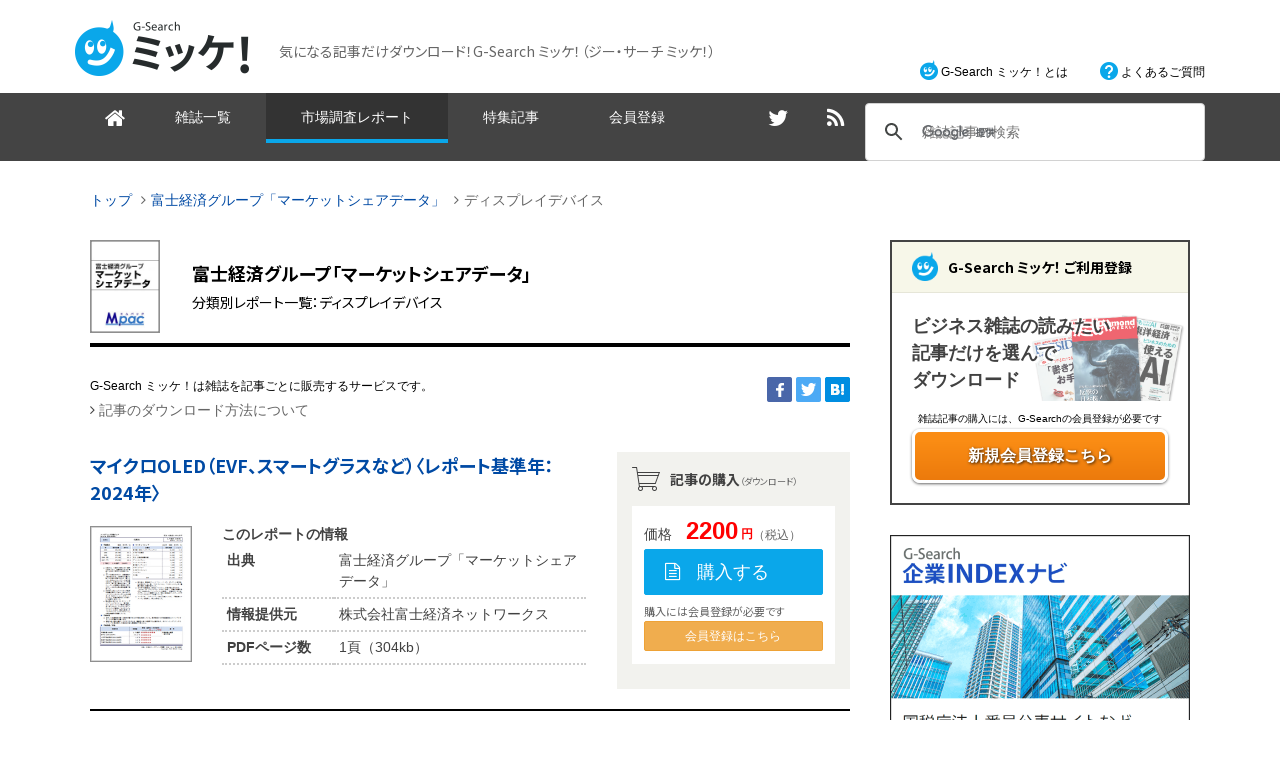

--- FILE ---
content_type: text/html
request_url: https://mikke.g-search.or.jp/QFKS2/xcW70sn0ycqhpsXFu9K64M7B/pcelo6W5pdel7KWkpcel0KWkpbk/
body_size: 262068
content:
<!DOCTYPE html>
<html lang="ja">
<head>
<meta charset="utf-8">
<meta http-equiv="X-UA-Compatible" content="IE=edge">
<meta name="viewport" content="width=device-width, initial-scale=1">
<title>ディスプレイデバイス（富士経済グループ「マーケットシェアデータ」）｜G-Search ミッケ！</title>
<meta name="description" content="富士経済グループの市場調査レポートを元に、ディスプレイデバイスの市場規模推移、マーケットシェアの数値データと市場概要、シェア動向、将来展望などを収録。">
<meta name="keywords" content="富士経済グループ「マーケットシェアデータ」, ディスプレイデバイス">


<!-- OGP ページごとに生成 -->
<meta property="og:title" content="ディスプレイデバイス（富士経済グループ「マーケットシェアデータ」）｜G-Search ミッケ！">
<meta property="og:description" content="富士経済グループの市場調査レポートを元に、ディスプレイデバイスの市場規模推移、マーケットシェアの数値データと市場概要、シェア動向、将来展望などを収録。">
<meta property="og:type" content="website"> <meta property="og:url" content="ページのurl">
<meta property="og:site_name" content="気になる記事だけダウンロード！ビジネス情報ならG-Search ミッケ！">
<meta name="twitter:card" content="summary"> <meta name="twitter:title" content="ディスプレイデバイス（富士経済グループ「マーケットシェアデータ」）｜G-Search ミッケ！">
<meta name="twitter:description" content="富士経済グループの市場調査レポートを元に、ディスプレイデバイスの市場規模推移、マーケットシェアの数値データと市場概要、シェア動向、将来展望などを収録。">
<meta name="twitter:url" content="https://mikke.g-search.or.jp/QFKS2/">

<!-- css -->
<link href="/common/css/bootstrap.css" rel="stylesheet">
<link href="//maxcdn.bootstrapcdn.com/font-awesome/4.7.0/css/font-awesome.min.css" rel="stylesheet" integrity="sha384-wvfXpqpZZVQGK6TAh5PVlGOfQNHSoD2xbE+QkPxCAFlNEevoEH3Sl0sibVcOQVnN" crossorigin="anonymous">
<!-- HTML5 shim and Respond.js for IE8 support of HTML5 elements and media queries -->
<!-- WARNING: Respond.js doesn't work if you view the page via file:// -->
<!--[if lt IE 9]>
<script src="//oss.maxcdn.com/html5shiv/3.7.2/html5shiv.min.js"></script>
<script src="//oss.maxcdn.com/respond/1.4.2/respond.min.js"></script>
<![endif]-->
<!-- Google Tag Manager NEW -->
<script>(function(w,d,s,l,i){w[l]=w[l]||[];w[l].push({'gtm.start':
new Date().getTime(),event:'gtm.js'});var f=d.getElementsByTagName(s)[0],
j=d.createElement(s),dl=l!='dataLayer'?'&l='+l:'';j.async=true;j.src=
'https://www.googletagmanager.com/gtm.js?id='+i+dl;f.parentNode.insertBefore(j,f);
})(window,document,'script','dataLayer','GTM-TQV7WLM');</script>
<!-- End Google Tag Manager -->

<!-- Google Tag Manager -->
<script>(function(w,d,s,l,i){w[l]=w[l]||[];w[l].push({'gtm.start':
new Date().getTime(),event:'gtm.js'});var f=d.getElementsByTagName(s)[0],
j=d.createElement(s),dl=l!='dataLayer'?'&l='+l:'';j.async=true;j.src=
'https://www.googletagmanager.com/gtm.js?id='+i+dl;f.parentNode.insertBefore(j,f);
})(window,document,'script','dataLayer','GTM-56FDJFH');</script>
<!-- End Google Tag Manager -->

<script type="text/javascript" src="/common/js/YWUtil.js"></script>
</head>

<body>
<!-- Google Tag Manager (noscript) NEW -->
<noscript><iframe src="https://www.googletagmanager.com/ns.html?id=GTM-TQV7WLM"
height="0" width="0" style="display:none;visibility:hidden"></iframe></noscript>
<!-- End Google Tag Manager (noscript) -->

<!-- Google Tag Manager (noscript) -->
<noscript><iframe src="https://www.googletagmanager.com/ns.html?id=GTM-56FDJFH"
height="0" width="0" style="display:none;visibility:hidden"></iframe></noscript>
<!-- End Google Tag Manager (noscript) -->

<header>
 <div class="container">
  <div class="row">
   <div class="col-sm-8">
    <h1 class="site-logo">
     <a href="/">
      <img src="/common/images/parts/site-logo.png" alt="G-Search ミッケ！"> <span>気になる記事だけダウンロード！G-Search ミッケ！<span class="hidden-xs">（ジー・サーチ ミッケ！）</span></span>
     </a>
    </h1>
   </div>
   <div class="col-sm-4">
    <a class="btn btn-block btn-round btn-danger visible-xs" href="/cs/guide/"><i class="fa fa-user-plus" aria-hidden="true"></i> 会員登録はこちら</a>
    <ul class="list-inline assist-menu hidden-xs">
     <li><a class="guide" href="/cs/guide/index.html">G-Search ミッケ！とは</a></li>
     <li><a class="faq" href="/cs/guide/faq/index.html">よくあるご質問</a></li>
    </ul><!-- /[.assist-menu] --> 
   </div>
  </div><!-- /[.row] -->
 </div><!-- /[.container] --> 
</header>

<nav class="navbar navbar-default">
 <div class="container">
  <div class="navbar-header">
   <button type="button" class="navbar-toggle collapsed" data-toggle="collapse" data-target="#headerNav"> <i class="fa fa-bars" aria-hidden="true"></i> </button>
  </div>
  <div class="collapse navbar-collapse" id="headerNav">
   <ul class="nav navbar-nav">
    <li class="has-icon"><a href="/"><i class="fa fa-home" aria-hidden="true"></i></a></li>
    <li><a href="/lineup/index.html">雑誌一覧</a></li>
    <li class="active"><a href="/QFKS2/index.html">市場調査レポート</a></li>
    <li><a href="/recommend/latest/index.html">特集記事</a></li>
    <li class="hidden-xs"><a href="/cs/guide/">会員登録</a></li>
    <li class="visible-xs"><a class="guide" href="/cs/guide/index.html">G-Search ミッケ！とは</a></li>
    <li class="visible-xs"><a class="faq" href="/cs/guide/faq/index.html">よくあるご質問</a></li>
   </ul>
   <div class="navbar-right search-box">
    <script>
     (function() {
      var cx = '012873085491721709949:u_dk0zb_wmk';
      var gcse = document.createElement('script');
      gcse.type = 'text/javascript';
      gcse.async = true;
      gcse.src = 'https://cse.google.com/cse.js?cx=' + cx;
      var s = document.getElementsByTagName('script')[0];
      s.parentNode.insertBefore(gcse, s);
     })();
     // placeholder 書き換え
     window.onload = function(){
      document.getElementById('gsc-i-id1').placeholder = '雑誌記事の検索';
     };
    </script>
    <gcse:searchbox-only></gcse:searchbox-only>
   </div>
   <ul class="nav navbar-nav navbar-right">
    <li class="has-icon"><a href="https://twitter.com/gsearch_db" target="_blank"><i class="fa fa-twitter fa-fw" aria-hidden="true"></i></a></li>
    <li class="has-icon"><a href="/rss.xml"><i class="fa fa-rss fa-fw" aria-hidden="true"></i></a></li>
   </ul>
  </div><!-- /.navbar-collapse --> 
 </div><!-- /.container --> 
</nav>

<section>
 <div class="container">
  <nav class="hidden-xs">
   <ol class="breadcrumb">
    <li><a href="/">トップ</a></li>
    <li><a href="/QFKS2/index.html">富士経済グループ「マーケットシェアデータ」</a></li>
    <li class="active">ディスプレイデバイス</li>
   </ol>
  </nav>

  <div class="row">
   <div class="col-sm-main">
    <article id="page-top">

     <section class="special-list">
      <div class="heading-area is-catalog-list mt0">
       <div class="row row-eq-height is-center">
        <div class="col-sm-2 col-xs-3">
         <a href="/QFKS2/"><img class="thumbnail img-responsive" src="/QFKS2/image/hyoushi/QFKS2_go.jpg" alt=""></a>
        </div><!-- /[.col-sm-2] -->
        <div class="col-sm-10 col-xs-9">
         <h1>
          富士経済グループ「マーケットシェアデータ」
          <small>分類別レポート一覧：ディスプレイデバイス</small>
         </h1>
        </div><!-- /[.col-sm-10] -->
       </div>
      </div><!-- /[.heading-area.is-catalog-list] -->

      <div class="row">
       <div class="col-sm-8">
        <p class="text-note">G-Search ミッケ！は雑誌を記事ごとに販売するサービスです。</p>
        <ul class="list-inline">
         <li><i class="fa fa-angle-right"></i> <a class="text-gray" href="/cs/guide/payment.html">記事のダウンロード方法について</a></li>
        </ul>
       </div><!-- /[.col-sm-8] -->
       <div class="col-sm-4">
        <div class="sns-btn-are text-right">
 <span class="ogn_facebook"></span>
 <span class="ogn_twitter"></span>
 <span class="ogn_hatebu"></span>
</div>
       </div><!-- /[.col-sm-4] -->
      </div><!-- /[.row] -->

      <section class="catalog-list-item">
       <div class="row">
        <div class="col-sm-8">
         <section class="article-info">
          <h2 class="article-info_title"><a href="./QFKS2QFKS240T-109-002024102240066631.html">マイクロOLED（EVF、スマートグラスなど）〈レポート基準年：2024年〉</a></h2>
          <div class="row">
           <div class="col-sm-3 hidden-xs">
            <img class="thumbnail img-responsive" src="/QFKS2/image/kiji/QFKS2_kj.jpg" alt="">
           </div>
           <div class="col-sm-9 col-xs-12">
            <table class="table table-condensed">
             <caption class="hidden-xs">このレポートの情報</caption>
             <tbody>
              <tr>
               <th scope="row">出典</th>
               <td>富士経済グループ「マーケットシェアデータ」</td>
              </tr>
              <tr>
               <th scope="row">情報提供元</th>
               <td>株式会社富士経済ネットワークス</td>
              </tr>
              <tr>
               <th scope="row" class="text-nowrap">PDFページ数</th>
               <td>1頁（304kb）</td>
              </tr>
             </tbody>
            </table>
           </div>
          </div><!-- /[.row] -->
         </section>
        </div><!-- /[.col-sm-8] -->
        <div class="col-sm-4">
         <section class="purchase-info well">
          <h3 class="purchase-info_heading">記事の購入<small>（ダウンロード）</small></h3>
          <div class="panel">
           <p class="purchase-info_price">
            価格　<strong>2200<i>円</i></strong><small>（税込）</small>
           </p><!-- /[.purchase-info_price] -->
           <div class="row">
            <div class="col-sm-12">
             <a href="https://dbs.g-search.or.jp/id/login?P=https%3A%2F%2Fdbs.g-search.or.jp%2Faps%2FRXCR%2Fmain.jsp%3Fuji.verb%3DGSHResultDL%26serviceid%3DRXCR%26myParameterKey%3DQFKS2%2cQFKS240T-109-002024102240066631%26PARASETID=mik" class="btn btn-block btn-lg btn-primary btn-purchase" target="_blank">購入する</a>
             <h5>購入には会員登録が必要です</h5>
             <a href="/cs/guide/" class="btn btn-block btn-sm btn-info">会員登録はこちら</a>
            </div>
            <div class="col-sm-12">
             <h5>他のIDで購入する</h5>
             <div class="row">
              <div class="col-sm-12 col-xs-6 narrow-xs-gutter">
               <a href="https://dbs.g-search.or.jp/aps/error/sessionTimeout_error.html" onClick="requestYahooPurchaseRRFKS('dlForm', 'QFKS2', 'QFKS240T-109-002024102240066631'); return false;" class="submitATag btn btn-block btn-xs btn-default" target="_blank">Yahoo! IDで購入</a>
              </div>
             </div>
            </div>
           </div>
          </div>
         </section>
        </div><!-- /[.col-sm-4] -->
       </div><!-- /[.row] -->
      </section><!-- /[.catalog-list-item] -->

      <section class="catalog-list-item">
       <div class="row">
        <div class="col-sm-8">
         <section class="article-info">
          <h2 class="article-info_title"><a href="./QFKS2QFKS22JY-105-002022102220067751.html">マイクロディスプレイ〈レポート基準年：2022年〉</a></h2>
          <div class="row">
           <div class="col-sm-3 hidden-xs">
            <img class="thumbnail img-responsive" src="/QFKS2/image/kiji/QFKS2_kj.jpg" alt="">
           </div>
           <div class="col-sm-9 col-xs-12">
            <table class="table table-condensed">
             <caption class="hidden-xs">このレポートの情報</caption>
             <tbody>
              <tr>
               <th scope="row">出典</th>
               <td>富士経済グループ「マーケットシェアデータ」</td>
              </tr>
              <tr>
               <th scope="row">情報提供元</th>
               <td>株式会社富士経済ネットワークス</td>
              </tr>
              <tr>
               <th scope="row" class="text-nowrap">PDFページ数</th>
               <td>1頁（297kb）</td>
              </tr>
             </tbody>
            </table>
           </div>
          </div><!-- /[.row] -->
         </section>
        </div><!-- /[.col-sm-8] -->
        <div class="col-sm-4">
         <section class="purchase-info well">
          <h3 class="purchase-info_heading">記事の購入<small>（ダウンロード）</small></h3>
          <div class="panel">
           <p class="purchase-info_price">
            価格　<strong>2200<i>円</i></strong><small>（税込）</small>
           </p><!-- /[.purchase-info_price] -->
           <div class="row">
            <div class="col-sm-12">
             <a href="https://dbs.g-search.or.jp/id/login?P=https%3A%2F%2Fdbs.g-search.or.jp%2Faps%2FRXCR%2Fmain.jsp%3Fuji.verb%3DGSHResultDL%26serviceid%3DRXCR%26myParameterKey%3DQFKS2%2cQFKS22JY-105-002022102220067751%26PARASETID=mik" class="btn btn-block btn-lg btn-primary btn-purchase" target="_blank">購入する</a>
             <h5>購入には会員登録が必要です</h5>
             <a href="/cs/guide/" class="btn btn-block btn-sm btn-info">会員登録はこちら</a>
            </div>
            <div class="col-sm-12">
             <h5>他のIDで購入する</h5>
             <div class="row">
              <div class="col-sm-12 col-xs-6 narrow-xs-gutter">
               <a href="https://dbs.g-search.or.jp/aps/error/sessionTimeout_error.html" onClick="requestYahooPurchaseRRFKS('dlForm', 'QFKS2', 'QFKS22JY-105-002022102220067751'); return false;" class="submitATag btn btn-block btn-xs btn-default" target="_blank">Yahoo! IDで購入</a>
              </div>
             </div>
            </div>
           </div>
          </div>
         </section>
        </div><!-- /[.col-sm-4] -->
       </div><!-- /[.row] -->
      </section><!-- /[.catalog-list-item] -->

      <section class="catalog-list-item">
       <div class="row">
        <div class="col-sm-8">
         <section class="article-info">
          <h2 class="article-info_title"><a href="./QFKS2QFKS22JY-111-002022102220066651.html">スマートグラス〈レポート基準年：2022年〉</a></h2>
          <div class="row">
           <div class="col-sm-3 hidden-xs">
            <img class="thumbnail img-responsive" src="/QFKS2/image/kiji/QFKS2_kj.jpg" alt="">
           </div>
           <div class="col-sm-9 col-xs-12">
            <table class="table table-condensed">
             <caption class="hidden-xs">このレポートの情報</caption>
             <tbody>
              <tr>
               <th scope="row">出典</th>
               <td>富士経済グループ「マーケットシェアデータ」</td>
              </tr>
              <tr>
               <th scope="row">情報提供元</th>
               <td>株式会社富士経済ネットワークス</td>
              </tr>
              <tr>
               <th scope="row" class="text-nowrap">PDFページ数</th>
               <td>1頁（305kb）</td>
              </tr>
             </tbody>
            </table>
           </div>
          </div><!-- /[.row] -->
         </section>
        </div><!-- /[.col-sm-8] -->
        <div class="col-sm-4">
         <section class="purchase-info well">
          <h3 class="purchase-info_heading">記事の購入<small>（ダウンロード）</small></h3>
          <div class="panel">
           <p class="purchase-info_price">
            価格　<strong>2200<i>円</i></strong><small>（税込）</small>
           </p><!-- /[.purchase-info_price] -->
           <div class="row">
            <div class="col-sm-12">
             <a href="https://dbs.g-search.or.jp/id/login?P=https%3A%2F%2Fdbs.g-search.or.jp%2Faps%2FRXCR%2Fmain.jsp%3Fuji.verb%3DGSHResultDL%26serviceid%3DRXCR%26myParameterKey%3DQFKS2%2cQFKS22JY-111-002022102220066651%26PARASETID=mik" class="btn btn-block btn-lg btn-primary btn-purchase" target="_blank">購入する</a>
             <h5>購入には会員登録が必要です</h5>
             <a href="/cs/guide/" class="btn btn-block btn-sm btn-info">会員登録はこちら</a>
            </div>
            <div class="col-sm-12">
             <h5>他のIDで購入する</h5>
             <div class="row">
              <div class="col-sm-12 col-xs-6 narrow-xs-gutter">
               <a href="https://dbs.g-search.or.jp/aps/error/sessionTimeout_error.html" onClick="requestYahooPurchaseRRFKS('dlForm', 'QFKS2', 'QFKS22JY-111-002022102220066651'); return false;" class="submitATag btn btn-block btn-xs btn-default" target="_blank">Yahoo! IDで購入</a>
              </div>
             </div>
            </div>
           </div>
          </div>
         </section>
        </div><!-- /[.col-sm-4] -->
       </div><!-- /[.row] -->
      </section><!-- /[.catalog-list-item] -->

      <section class="catalog-list-item">
       <div class="row">
        <div class="col-sm-8">
         <section class="article-info">
          <h2 class="article-info_title"><a href="./QFKS2QFKS22JY-104-002022102220066623.html">中小型AMOLED〈レポート基準年：2022年〉</a></h2>
          <div class="row">
           <div class="col-sm-3 hidden-xs">
            <img class="thumbnail img-responsive" src="/QFKS2/image/kiji/QFKS2_kj.jpg" alt="">
           </div>
           <div class="col-sm-9 col-xs-12">
            <table class="table table-condensed">
             <caption class="hidden-xs">このレポートの情報</caption>
             <tbody>
              <tr>
               <th scope="row">出典</th>
               <td>富士経済グループ「マーケットシェアデータ」</td>
              </tr>
              <tr>
               <th scope="row">情報提供元</th>
               <td>株式会社富士経済ネットワークス</td>
              </tr>
              <tr>
               <th scope="row" class="text-nowrap">PDFページ数</th>
               <td>1頁（302kb）</td>
              </tr>
             </tbody>
            </table>
           </div>
          </div><!-- /[.row] -->
         </section>
        </div><!-- /[.col-sm-8] -->
        <div class="col-sm-4">
         <section class="purchase-info well">
          <h3 class="purchase-info_heading">記事の購入<small>（ダウンロード）</small></h3>
          <div class="panel">
           <p class="purchase-info_price">
            価格　<strong>2200<i>円</i></strong><small>（税込）</small>
           </p><!-- /[.purchase-info_price] -->
           <div class="row">
            <div class="col-sm-12">
             <a href="https://dbs.g-search.or.jp/id/login?P=https%3A%2F%2Fdbs.g-search.or.jp%2Faps%2FRXCR%2Fmain.jsp%3Fuji.verb%3DGSHResultDL%26serviceid%3DRXCR%26myParameterKey%3DQFKS2%2cQFKS22JY-104-002022102220066623%26PARASETID=mik" class="btn btn-block btn-lg btn-primary btn-purchase" target="_blank">購入する</a>
             <h5>購入には会員登録が必要です</h5>
             <a href="/cs/guide/" class="btn btn-block btn-sm btn-info">会員登録はこちら</a>
            </div>
            <div class="col-sm-12">
             <h5>他のIDで購入する</h5>
             <div class="row">
              <div class="col-sm-12 col-xs-6 narrow-xs-gutter">
               <a href="https://dbs.g-search.or.jp/aps/error/sessionTimeout_error.html" onClick="requestYahooPurchaseRRFKS('dlForm', 'QFKS2', 'QFKS22JY-104-002022102220066623'); return false;" class="submitATag btn btn-block btn-xs btn-default" target="_blank">Yahoo! IDで購入</a>
              </div>
             </div>
            </div>
           </div>
          </div>
         </section>
        </div><!-- /[.col-sm-4] -->
       </div><!-- /[.row] -->
      </section><!-- /[.catalog-list-item] -->

      <section class="catalog-list-item">
       <div class="row">
        <div class="col-sm-8">
         <section class="article-info">
          <h2 class="article-info_title"><a href="./QFKS2QFKS22JY-103-002022102220066622.html">大型AMOLED〈レポート基準年：2022年〉</a></h2>
          <div class="row">
           <div class="col-sm-3 hidden-xs">
            <img class="thumbnail img-responsive" src="/QFKS2/image/kiji/QFKS2_kj.jpg" alt="">
           </div>
           <div class="col-sm-9 col-xs-12">
            <table class="table table-condensed">
             <caption class="hidden-xs">このレポートの情報</caption>
             <tbody>
              <tr>
               <th scope="row">出典</th>
               <td>富士経済グループ「マーケットシェアデータ」</td>
              </tr>
              <tr>
               <th scope="row">情報提供元</th>
               <td>株式会社富士経済ネットワークス</td>
              </tr>
              <tr>
               <th scope="row" class="text-nowrap">PDFページ数</th>
               <td>1頁（297kb）</td>
              </tr>
             </tbody>
            </table>
           </div>
          </div><!-- /[.row] -->
         </section>
        </div><!-- /[.col-sm-8] -->
        <div class="col-sm-4">
         <section class="purchase-info well">
          <h3 class="purchase-info_heading">記事の購入<small>（ダウンロード）</small></h3>
          <div class="panel">
           <p class="purchase-info_price">
            価格　<strong>2200<i>円</i></strong><small>（税込）</small>
           </p><!-- /[.purchase-info_price] -->
           <div class="row">
            <div class="col-sm-12">
             <a href="https://dbs.g-search.or.jp/id/login?P=https%3A%2F%2Fdbs.g-search.or.jp%2Faps%2FRXCR%2Fmain.jsp%3Fuji.verb%3DGSHResultDL%26serviceid%3DRXCR%26myParameterKey%3DQFKS2%2cQFKS22JY-103-002022102220066622%26PARASETID=mik" class="btn btn-block btn-lg btn-primary btn-purchase" target="_blank">購入する</a>
             <h5>購入には会員登録が必要です</h5>
             <a href="/cs/guide/" class="btn btn-block btn-sm btn-info">会員登録はこちら</a>
            </div>
            <div class="col-sm-12">
             <h5>他のIDで購入する</h5>
             <div class="row">
              <div class="col-sm-12 col-xs-6 narrow-xs-gutter">
               <a href="https://dbs.g-search.or.jp/aps/error/sessionTimeout_error.html" onClick="requestYahooPurchaseRRFKS('dlForm', 'QFKS2', 'QFKS22JY-103-002022102220066622'); return false;" class="submitATag btn btn-block btn-xs btn-default" target="_blank">Yahoo! IDで購入</a>
              </div>
             </div>
            </div>
           </div>
          </div>
         </section>
        </div><!-- /[.col-sm-4] -->
       </div><!-- /[.row] -->
      </section><!-- /[.catalog-list-item] -->

      <section class="catalog-list-item">
       <div class="row">
        <div class="col-sm-8">
         <section class="article-info">
          <h2 class="article-info_title"><a href="./QFKS2QFKS22JY-102-002022102220065955.html">中小型TFT（スマートフォンなど）〈レポート基準年：2022年〉</a></h2>
          <div class="row">
           <div class="col-sm-3 hidden-xs">
            <img class="thumbnail img-responsive" src="/QFKS2/image/kiji/QFKS2_kj.jpg" alt="">
           </div>
           <div class="col-sm-9 col-xs-12">
            <table class="table table-condensed">
             <caption class="hidden-xs">このレポートの情報</caption>
             <tbody>
              <tr>
               <th scope="row">出典</th>
               <td>富士経済グループ「マーケットシェアデータ」</td>
              </tr>
              <tr>
               <th scope="row">情報提供元</th>
               <td>株式会社富士経済ネットワークス</td>
              </tr>
              <tr>
               <th scope="row" class="text-nowrap">PDFページ数</th>
               <td>1頁（298kb）</td>
              </tr>
             </tbody>
            </table>
           </div>
          </div><!-- /[.row] -->
         </section>
        </div><!-- /[.col-sm-8] -->
        <div class="col-sm-4">
         <section class="purchase-info well">
          <h3 class="purchase-info_heading">記事の購入<small>（ダウンロード）</small></h3>
          <div class="panel">
           <p class="purchase-info_price">
            価格　<strong>2200<i>円</i></strong><small>（税込）</small>
           </p><!-- /[.purchase-info_price] -->
           <div class="row">
            <div class="col-sm-12">
             <a href="https://dbs.g-search.or.jp/id/login?P=https%3A%2F%2Fdbs.g-search.or.jp%2Faps%2FRXCR%2Fmain.jsp%3Fuji.verb%3DGSHResultDL%26serviceid%3DRXCR%26myParameterKey%3DQFKS2%2cQFKS22JY-102-002022102220065955%26PARASETID=mik" class="btn btn-block btn-lg btn-primary btn-purchase" target="_blank">購入する</a>
             <h5>購入には会員登録が必要です</h5>
             <a href="/cs/guide/" class="btn btn-block btn-sm btn-info">会員登録はこちら</a>
            </div>
            <div class="col-sm-12">
             <h5>他のIDで購入する</h5>
             <div class="row">
              <div class="col-sm-12 col-xs-6 narrow-xs-gutter">
               <a href="https://dbs.g-search.or.jp/aps/error/sessionTimeout_error.html" onClick="requestYahooPurchaseRRFKS('dlForm', 'QFKS2', 'QFKS22JY-102-002022102220065955'); return false;" class="submitATag btn btn-block btn-xs btn-default" target="_blank">Yahoo! IDで購入</a>
              </div>
             </div>
            </div>
           </div>
          </div>
         </section>
        </div><!-- /[.col-sm-4] -->
       </div><!-- /[.row] -->
      </section><!-- /[.catalog-list-item] -->

      <section class="catalog-list-item">
       <div class="row">
        <div class="col-sm-8">
         <section class="article-info">
          <h2 class="article-info_title"><a href="./QFKS2QFKS22JY-101-002022102220065951.html">大型TFT（TV、PCモニタ、パブリックディスプレイなど）〈レポート基準年：2022年〉</a></h2>
          <div class="row">
           <div class="col-sm-3 hidden-xs">
            <img class="thumbnail img-responsive" src="/QFKS2/image/kiji/QFKS2_kj.jpg" alt="">
           </div>
           <div class="col-sm-9 col-xs-12">
            <table class="table table-condensed">
             <caption class="hidden-xs">このレポートの情報</caption>
             <tbody>
              <tr>
               <th scope="row">出典</th>
               <td>富士経済グループ「マーケットシェアデータ」</td>
              </tr>
              <tr>
               <th scope="row">情報提供元</th>
               <td>株式会社富士経済ネットワークス</td>
              </tr>
              <tr>
               <th scope="row" class="text-nowrap">PDFページ数</th>
               <td>1頁（297kb）</td>
              </tr>
             </tbody>
            </table>
           </div>
          </div><!-- /[.row] -->
         </section>
        </div><!-- /[.col-sm-8] -->
        <div class="col-sm-4">
         <section class="purchase-info well">
          <h3 class="purchase-info_heading">記事の購入<small>（ダウンロード）</small></h3>
          <div class="panel">
           <p class="purchase-info_price">
            価格　<strong>2200<i>円</i></strong><small>（税込）</small>
           </p><!-- /[.purchase-info_price] -->
           <div class="row">
            <div class="col-sm-12">
             <a href="https://dbs.g-search.or.jp/id/login?P=https%3A%2F%2Fdbs.g-search.or.jp%2Faps%2FRXCR%2Fmain.jsp%3Fuji.verb%3DGSHResultDL%26serviceid%3DRXCR%26myParameterKey%3DQFKS2%2cQFKS22JY-101-002022102220065951%26PARASETID=mik" class="btn btn-block btn-lg btn-primary btn-purchase" target="_blank">購入する</a>
             <h5>購入には会員登録が必要です</h5>
             <a href="/cs/guide/" class="btn btn-block btn-sm btn-info">会員登録はこちら</a>
            </div>
            <div class="col-sm-12">
             <h5>他のIDで購入する</h5>
             <div class="row">
              <div class="col-sm-12 col-xs-6 narrow-xs-gutter">
               <a href="https://dbs.g-search.or.jp/aps/error/sessionTimeout_error.html" onClick="requestYahooPurchaseRRFKS('dlForm', 'QFKS2', 'QFKS22JY-101-002022102220065951'); return false;" class="submitATag btn btn-block btn-xs btn-default" target="_blank">Yahoo! IDで購入</a>
              </div>
             </div>
            </div>
           </div>
          </div>
         </section>
        </div><!-- /[.col-sm-4] -->
       </div><!-- /[.row] -->
      </section><!-- /[.catalog-list-item] -->

      <section class="catalog-list-item">
       <div class="row">
        <div class="col-sm-8">
         <section class="article-info">
          <h2 class="article-info_title"><a href="./QFKS2QFKS22GX-105-002021102210067751.html">マイクロディスプレイ〈レポート基準年：2021年〉</a></h2>
          <div class="row">
           <div class="col-sm-3 hidden-xs">
            <img class="thumbnail img-responsive" src="/QFKS2/image/kiji/QFKS2_kj.jpg" alt="">
           </div>
           <div class="col-sm-9 col-xs-12">
            <table class="table table-condensed">
             <caption class="hidden-xs">このレポートの情報</caption>
             <tbody>
              <tr>
               <th scope="row">出典</th>
               <td>富士経済グループ「マーケットシェアデータ」</td>
              </tr>
              <tr>
               <th scope="row">情報提供元</th>
               <td>株式会社富士経済ネットワークス</td>
              </tr>
              <tr>
               <th scope="row" class="text-nowrap">PDFページ数</th>
               <td>1頁（301kb）</td>
              </tr>
             </tbody>
            </table>
           </div>
          </div><!-- /[.row] -->
         </section>
        </div><!-- /[.col-sm-8] -->
        <div class="col-sm-4">
         <section class="purchase-info well">
          <h3 class="purchase-info_heading">記事の購入<small>（ダウンロード）</small></h3>
          <div class="panel">
           <p class="purchase-info_price">
            価格　<strong>2200<i>円</i></strong><small>（税込）</small>
           </p><!-- /[.purchase-info_price] -->
           <div class="row">
            <div class="col-sm-12">
             <a href="https://dbs.g-search.or.jp/id/login?P=https%3A%2F%2Fdbs.g-search.or.jp%2Faps%2FRXCR%2Fmain.jsp%3Fuji.verb%3DGSHResultDL%26serviceid%3DRXCR%26myParameterKey%3DQFKS2%2cQFKS22GX-105-002021102210067751%26PARASETID=mik" class="btn btn-block btn-lg btn-primary btn-purchase" target="_blank">購入する</a>
             <h5>購入には会員登録が必要です</h5>
             <a href="/cs/guide/" class="btn btn-block btn-sm btn-info">会員登録はこちら</a>
            </div>
            <div class="col-sm-12">
             <h5>他のIDで購入する</h5>
             <div class="row">
              <div class="col-sm-12 col-xs-6 narrow-xs-gutter">
               <a href="https://dbs.g-search.or.jp/aps/error/sessionTimeout_error.html" onClick="requestYahooPurchaseRRFKS('dlForm', 'QFKS2', 'QFKS22GX-105-002021102210067751'); return false;" class="submitATag btn btn-block btn-xs btn-default" target="_blank">Yahoo! IDで購入</a>
              </div>
             </div>
            </div>
           </div>
          </div>
         </section>
        </div><!-- /[.col-sm-4] -->
       </div><!-- /[.row] -->
      </section><!-- /[.catalog-list-item] -->

      <section class="catalog-list-item">
       <div class="row">
        <div class="col-sm-8">
         <section class="article-info">
          <h2 class="article-info_title"><a href="./QFKS2QFKS22GX-111-002021102210066651.html">スマートグラス〈レポート基準年：2021年〉</a></h2>
          <div class="row">
           <div class="col-sm-3 hidden-xs">
            <img class="thumbnail img-responsive" src="/QFKS2/image/kiji/QFKS2_kj.jpg" alt="">
           </div>
           <div class="col-sm-9 col-xs-12">
            <table class="table table-condensed">
             <caption class="hidden-xs">このレポートの情報</caption>
             <tbody>
              <tr>
               <th scope="row">出典</th>
               <td>富士経済グループ「マーケットシェアデータ」</td>
              </tr>
              <tr>
               <th scope="row">情報提供元</th>
               <td>株式会社富士経済ネットワークス</td>
              </tr>
              <tr>
               <th scope="row" class="text-nowrap">PDFページ数</th>
               <td>1頁（311kb）</td>
              </tr>
             </tbody>
            </table>
           </div>
          </div><!-- /[.row] -->
         </section>
        </div><!-- /[.col-sm-8] -->
        <div class="col-sm-4">
         <section class="purchase-info well">
          <h3 class="purchase-info_heading">記事の購入<small>（ダウンロード）</small></h3>
          <div class="panel">
           <p class="purchase-info_price">
            価格　<strong>2200<i>円</i></strong><small>（税込）</small>
           </p><!-- /[.purchase-info_price] -->
           <div class="row">
            <div class="col-sm-12">
             <a href="https://dbs.g-search.or.jp/id/login?P=https%3A%2F%2Fdbs.g-search.or.jp%2Faps%2FRXCR%2Fmain.jsp%3Fuji.verb%3DGSHResultDL%26serviceid%3DRXCR%26myParameterKey%3DQFKS2%2cQFKS22GX-111-002021102210066651%26PARASETID=mik" class="btn btn-block btn-lg btn-primary btn-purchase" target="_blank">購入する</a>
             <h5>購入には会員登録が必要です</h5>
             <a href="/cs/guide/" class="btn btn-block btn-sm btn-info">会員登録はこちら</a>
            </div>
            <div class="col-sm-12">
             <h5>他のIDで購入する</h5>
             <div class="row">
              <div class="col-sm-12 col-xs-6 narrow-xs-gutter">
               <a href="https://dbs.g-search.or.jp/aps/error/sessionTimeout_error.html" onClick="requestYahooPurchaseRRFKS('dlForm', 'QFKS2', 'QFKS22GX-111-002021102210066651'); return false;" class="submitATag btn btn-block btn-xs btn-default" target="_blank">Yahoo! IDで購入</a>
              </div>
             </div>
            </div>
           </div>
          </div>
         </section>
        </div><!-- /[.col-sm-4] -->
       </div><!-- /[.row] -->
      </section><!-- /[.catalog-list-item] -->

      <section class="catalog-list-item">
       <div class="row">
        <div class="col-sm-8">
         <section class="article-info">
          <h2 class="article-info_title"><a href="./QFKS2QFKS22GX-104-002021102210066623.html">中小型AMOLED〈レポート基準年：2021年〉</a></h2>
          <div class="row">
           <div class="col-sm-3 hidden-xs">
            <img class="thumbnail img-responsive" src="/QFKS2/image/kiji/QFKS2_kj.jpg" alt="">
           </div>
           <div class="col-sm-9 col-xs-12">
            <table class="table table-condensed">
             <caption class="hidden-xs">このレポートの情報</caption>
             <tbody>
              <tr>
               <th scope="row">出典</th>
               <td>富士経済グループ「マーケットシェアデータ」</td>
              </tr>
              <tr>
               <th scope="row">情報提供元</th>
               <td>株式会社富士経済ネットワークス</td>
              </tr>
              <tr>
               <th scope="row" class="text-nowrap">PDFページ数</th>
               <td>1頁（307kb）</td>
              </tr>
             </tbody>
            </table>
           </div>
          </div><!-- /[.row] -->
         </section>
        </div><!-- /[.col-sm-8] -->
        <div class="col-sm-4">
         <section class="purchase-info well">
          <h3 class="purchase-info_heading">記事の購入<small>（ダウンロード）</small></h3>
          <div class="panel">
           <p class="purchase-info_price">
            価格　<strong>2200<i>円</i></strong><small>（税込）</small>
           </p><!-- /[.purchase-info_price] -->
           <div class="row">
            <div class="col-sm-12">
             <a href="https://dbs.g-search.or.jp/id/login?P=https%3A%2F%2Fdbs.g-search.or.jp%2Faps%2FRXCR%2Fmain.jsp%3Fuji.verb%3DGSHResultDL%26serviceid%3DRXCR%26myParameterKey%3DQFKS2%2cQFKS22GX-104-002021102210066623%26PARASETID=mik" class="btn btn-block btn-lg btn-primary btn-purchase" target="_blank">購入する</a>
             <h5>購入には会員登録が必要です</h5>
             <a href="/cs/guide/" class="btn btn-block btn-sm btn-info">会員登録はこちら</a>
            </div>
            <div class="col-sm-12">
             <h5>他のIDで購入する</h5>
             <div class="row">
              <div class="col-sm-12 col-xs-6 narrow-xs-gutter">
               <a href="https://dbs.g-search.or.jp/aps/error/sessionTimeout_error.html" onClick="requestYahooPurchaseRRFKS('dlForm', 'QFKS2', 'QFKS22GX-104-002021102210066623'); return false;" class="submitATag btn btn-block btn-xs btn-default" target="_blank">Yahoo! IDで購入</a>
              </div>
             </div>
            </div>
           </div>
          </div>
         </section>
        </div><!-- /[.col-sm-4] -->
       </div><!-- /[.row] -->
      </section><!-- /[.catalog-list-item] -->

      <section class="catalog-list-item">
       <div class="row">
        <div class="col-sm-8">
         <section class="article-info">
          <h2 class="article-info_title"><a href="./QFKS2QFKS22GX-103-002021102210066622.html">大型AMOLED〈レポート基準年：2021年〉</a></h2>
          <div class="row">
           <div class="col-sm-3 hidden-xs">
            <img class="thumbnail img-responsive" src="/QFKS2/image/kiji/QFKS2_kj.jpg" alt="">
           </div>
           <div class="col-sm-9 col-xs-12">
            <table class="table table-condensed">
             <caption class="hidden-xs">このレポートの情報</caption>
             <tbody>
              <tr>
               <th scope="row">出典</th>
               <td>富士経済グループ「マーケットシェアデータ」</td>
              </tr>
              <tr>
               <th scope="row">情報提供元</th>
               <td>株式会社富士経済ネットワークス</td>
              </tr>
              <tr>
               <th scope="row" class="text-nowrap">PDFページ数</th>
               <td>1頁（299kb）</td>
              </tr>
             </tbody>
            </table>
           </div>
          </div><!-- /[.row] -->
         </section>
        </div><!-- /[.col-sm-8] -->
        <div class="col-sm-4">
         <section class="purchase-info well">
          <h3 class="purchase-info_heading">記事の購入<small>（ダウンロード）</small></h3>
          <div class="panel">
           <p class="purchase-info_price">
            価格　<strong>2200<i>円</i></strong><small>（税込）</small>
           </p><!-- /[.purchase-info_price] -->
           <div class="row">
            <div class="col-sm-12">
             <a href="https://dbs.g-search.or.jp/id/login?P=https%3A%2F%2Fdbs.g-search.or.jp%2Faps%2FRXCR%2Fmain.jsp%3Fuji.verb%3DGSHResultDL%26serviceid%3DRXCR%26myParameterKey%3DQFKS2%2cQFKS22GX-103-002021102210066622%26PARASETID=mik" class="btn btn-block btn-lg btn-primary btn-purchase" target="_blank">購入する</a>
             <h5>購入には会員登録が必要です</h5>
             <a href="/cs/guide/" class="btn btn-block btn-sm btn-info">会員登録はこちら</a>
            </div>
            <div class="col-sm-12">
             <h5>他のIDで購入する</h5>
             <div class="row">
              <div class="col-sm-12 col-xs-6 narrow-xs-gutter">
               <a href="https://dbs.g-search.or.jp/aps/error/sessionTimeout_error.html" onClick="requestYahooPurchaseRRFKS('dlForm', 'QFKS2', 'QFKS22GX-103-002021102210066622'); return false;" class="submitATag btn btn-block btn-xs btn-default" target="_blank">Yahoo! IDで購入</a>
              </div>
             </div>
            </div>
           </div>
          </div>
         </section>
        </div><!-- /[.col-sm-4] -->
       </div><!-- /[.row] -->
      </section><!-- /[.catalog-list-item] -->

      <section class="catalog-list-item">
       <div class="row">
        <div class="col-sm-8">
         <section class="article-info">
          <h2 class="article-info_title"><a href="./QFKS2QFKS22GX-102-002021102210065955.html">中小型TFT（スマートフォンなど）〈レポート基準年：2021年〉</a></h2>
          <div class="row">
           <div class="col-sm-3 hidden-xs">
            <img class="thumbnail img-responsive" src="/QFKS2/image/kiji/QFKS2_kj.jpg" alt="">
           </div>
           <div class="col-sm-9 col-xs-12">
            <table class="table table-condensed">
             <caption class="hidden-xs">このレポートの情報</caption>
             <tbody>
              <tr>
               <th scope="row">出典</th>
               <td>富士経済グループ「マーケットシェアデータ」</td>
              </tr>
              <tr>
               <th scope="row">情報提供元</th>
               <td>株式会社富士経済ネットワークス</td>
              </tr>
              <tr>
               <th scope="row" class="text-nowrap">PDFページ数</th>
               <td>1頁（297kb）</td>
              </tr>
             </tbody>
            </table>
           </div>
          </div><!-- /[.row] -->
         </section>
        </div><!-- /[.col-sm-8] -->
        <div class="col-sm-4">
         <section class="purchase-info well">
          <h3 class="purchase-info_heading">記事の購入<small>（ダウンロード）</small></h3>
          <div class="panel">
           <p class="purchase-info_price">
            価格　<strong>2200<i>円</i></strong><small>（税込）</small>
           </p><!-- /[.purchase-info_price] -->
           <div class="row">
            <div class="col-sm-12">
             <a href="https://dbs.g-search.or.jp/id/login?P=https%3A%2F%2Fdbs.g-search.or.jp%2Faps%2FRXCR%2Fmain.jsp%3Fuji.verb%3DGSHResultDL%26serviceid%3DRXCR%26myParameterKey%3DQFKS2%2cQFKS22GX-102-002021102210065955%26PARASETID=mik" class="btn btn-block btn-lg btn-primary btn-purchase" target="_blank">購入する</a>
             <h5>購入には会員登録が必要です</h5>
             <a href="/cs/guide/" class="btn btn-block btn-sm btn-info">会員登録はこちら</a>
            </div>
            <div class="col-sm-12">
             <h5>他のIDで購入する</h5>
             <div class="row">
              <div class="col-sm-12 col-xs-6 narrow-xs-gutter">
               <a href="https://dbs.g-search.or.jp/aps/error/sessionTimeout_error.html" onClick="requestYahooPurchaseRRFKS('dlForm', 'QFKS2', 'QFKS22GX-102-002021102210065955'); return false;" class="submitATag btn btn-block btn-xs btn-default" target="_blank">Yahoo! IDで購入</a>
              </div>
             </div>
            </div>
           </div>
          </div>
         </section>
        </div><!-- /[.col-sm-4] -->
       </div><!-- /[.row] -->
      </section><!-- /[.catalog-list-item] -->

      <section class="catalog-list-item">
       <div class="row">
        <div class="col-sm-8">
         <section class="article-info">
          <h2 class="article-info_title"><a href="./QFKS2QFKS22GX-101-002021102210065951.html">大型TFT（TV、PCモニタ、パブリックディスプレイなど）〈レポート基準年：2021年〉</a></h2>
          <div class="row">
           <div class="col-sm-3 hidden-xs">
            <img class="thumbnail img-responsive" src="/QFKS2/image/kiji/QFKS2_kj.jpg" alt="">
           </div>
           <div class="col-sm-9 col-xs-12">
            <table class="table table-condensed">
             <caption class="hidden-xs">このレポートの情報</caption>
             <tbody>
              <tr>
               <th scope="row">出典</th>
               <td>富士経済グループ「マーケットシェアデータ」</td>
              </tr>
              <tr>
               <th scope="row">情報提供元</th>
               <td>株式会社富士経済ネットワークス</td>
              </tr>
              <tr>
               <th scope="row" class="text-nowrap">PDFページ数</th>
               <td>1頁（308kb）</td>
              </tr>
             </tbody>
            </table>
           </div>
          </div><!-- /[.row] -->
         </section>
        </div><!-- /[.col-sm-8] -->
        <div class="col-sm-4">
         <section class="purchase-info well">
          <h3 class="purchase-info_heading">記事の購入<small>（ダウンロード）</small></h3>
          <div class="panel">
           <p class="purchase-info_price">
            価格　<strong>2200<i>円</i></strong><small>（税込）</small>
           </p><!-- /[.purchase-info_price] -->
           <div class="row">
            <div class="col-sm-12">
             <a href="https://dbs.g-search.or.jp/id/login?P=https%3A%2F%2Fdbs.g-search.or.jp%2Faps%2FRXCR%2Fmain.jsp%3Fuji.verb%3DGSHResultDL%26serviceid%3DRXCR%26myParameterKey%3DQFKS2%2cQFKS22GX-101-002021102210065951%26PARASETID=mik" class="btn btn-block btn-lg btn-primary btn-purchase" target="_blank">購入する</a>
             <h5>購入には会員登録が必要です</h5>
             <a href="/cs/guide/" class="btn btn-block btn-sm btn-info">会員登録はこちら</a>
            </div>
            <div class="col-sm-12">
             <h5>他のIDで購入する</h5>
             <div class="row">
              <div class="col-sm-12 col-xs-6 narrow-xs-gutter">
               <a href="https://dbs.g-search.or.jp/aps/error/sessionTimeout_error.html" onClick="requestYahooPurchaseRRFKS('dlForm', 'QFKS2', 'QFKS22GX-101-002021102210065951'); return false;" class="submitATag btn btn-block btn-xs btn-default" target="_blank">Yahoo! IDで購入</a>
              </div>
             </div>
            </div>
           </div>
          </div>
         </section>
        </div><!-- /[.col-sm-4] -->
       </div><!-- /[.row] -->
      </section><!-- /[.catalog-list-item] -->

      <section class="catalog-list-item">
       <div class="row">
        <div class="col-sm-8">
         <section class="article-info">
          <h2 class="article-info_title"><a href="./QFKS2QFKS22CL-105-002020.html">マイクロOLED（EVF、スマートグラスなど）〈レポート基準年：2020年〉</a></h2>
          <div class="row">
           <div class="col-sm-3 hidden-xs">
            <img class="thumbnail img-responsive" src="/QFKS2/image/kiji/QFKS2_kj.jpg" alt="">
           </div>
           <div class="col-sm-9 col-xs-12">
            <table class="table table-condensed">
             <caption class="hidden-xs">このレポートの情報</caption>
             <tbody>
              <tr>
               <th scope="row">出典</th>
               <td>富士経済グループ「マーケットシェアデータ」</td>
              </tr>
              <tr>
               <th scope="row">情報提供元</th>
               <td>株式会社富士経済ネットワークス</td>
              </tr>
              <tr>
               <th scope="row" class="text-nowrap">PDFページ数</th>
               <td>1頁（295kb）</td>
              </tr>
             </tbody>
            </table>
           </div>
          </div><!-- /[.row] -->
         </section>
        </div><!-- /[.col-sm-8] -->
        <div class="col-sm-4">
         <section class="purchase-info well">
          <h3 class="purchase-info_heading">記事の購入<small>（ダウンロード）</small></h3>
          <div class="panel">
           <p class="purchase-info_price">
            価格　<strong>2200<i>円</i></strong><small>（税込）</small>
           </p><!-- /[.purchase-info_price] -->
           <div class="row">
            <div class="col-sm-12">
             <a href="https://dbs.g-search.or.jp/id/login?P=https%3A%2F%2Fdbs.g-search.or.jp%2Faps%2FRXCR%2Fmain.jsp%3Fuji.verb%3DGSHResultDL%26serviceid%3DRXCR%26myParameterKey%3DQFKS2%2cQFKS22CL-105-002020%26PARASETID=mik" class="btn btn-block btn-lg btn-primary btn-purchase" target="_blank">購入する</a>
             <h5>購入には会員登録が必要です</h5>
             <a href="/cs/guide/" class="btn btn-block btn-sm btn-info">会員登録はこちら</a>
            </div>
            <div class="col-sm-12">
             <h5>他のIDで購入する</h5>
             <div class="row">
              <div class="col-sm-12 col-xs-6 narrow-xs-gutter">
               <a href="https://dbs.g-search.or.jp/aps/error/sessionTimeout_error.html" onClick="requestYahooPurchaseRRFKS('dlForm', 'QFKS2', 'QFKS22CL-105-002020'); return false;" class="submitATag btn btn-block btn-xs btn-default" target="_blank">Yahoo! IDで購入</a>
              </div>
             </div>
            </div>
           </div>
          </div>
         </section>
        </div><!-- /[.col-sm-4] -->
       </div><!-- /[.row] -->
      </section><!-- /[.catalog-list-item] -->

      <section class="catalog-list-item">
       <div class="row">
        <div class="col-sm-8">
         <section class="article-info">
          <h2 class="article-info_title"><a href="./QFKS2QFKS22CL-104-002020.html">有機ELディスプレイ（中小型AMOLED）〈レポート基準年：2020年〉</a></h2>
          <div class="row">
           <div class="col-sm-3 hidden-xs">
            <img class="thumbnail img-responsive" src="/QFKS2/image/kiji/QFKS2_kj.jpg" alt="">
           </div>
           <div class="col-sm-9 col-xs-12">
            <table class="table table-condensed">
             <caption class="hidden-xs">このレポートの情報</caption>
             <tbody>
              <tr>
               <th scope="row">出典</th>
               <td>富士経済グループ「マーケットシェアデータ」</td>
              </tr>
              <tr>
               <th scope="row">情報提供元</th>
               <td>株式会社富士経済ネットワークス</td>
              </tr>
              <tr>
               <th scope="row" class="text-nowrap">PDFページ数</th>
               <td>1頁（302kb）</td>
              </tr>
             </tbody>
            </table>
           </div>
          </div><!-- /[.row] -->
         </section>
        </div><!-- /[.col-sm-8] -->
        <div class="col-sm-4">
         <section class="purchase-info well">
          <h3 class="purchase-info_heading">記事の購入<small>（ダウンロード）</small></h3>
          <div class="panel">
           <p class="purchase-info_price">
            価格　<strong>2200<i>円</i></strong><small>（税込）</small>
           </p><!-- /[.purchase-info_price] -->
           <div class="row">
            <div class="col-sm-12">
             <a href="https://dbs.g-search.or.jp/id/login?P=https%3A%2F%2Fdbs.g-search.or.jp%2Faps%2FRXCR%2Fmain.jsp%3Fuji.verb%3DGSHResultDL%26serviceid%3DRXCR%26myParameterKey%3DQFKS2%2cQFKS22CL-104-002020%26PARASETID=mik" class="btn btn-block btn-lg btn-primary btn-purchase" target="_blank">購入する</a>
             <h5>購入には会員登録が必要です</h5>
             <a href="/cs/guide/" class="btn btn-block btn-sm btn-info">会員登録はこちら</a>
            </div>
            <div class="col-sm-12">
             <h5>他のIDで購入する</h5>
             <div class="row">
              <div class="col-sm-12 col-xs-6 narrow-xs-gutter">
               <a href="https://dbs.g-search.or.jp/aps/error/sessionTimeout_error.html" onClick="requestYahooPurchaseRRFKS('dlForm', 'QFKS2', 'QFKS22CL-104-002020'); return false;" class="submitATag btn btn-block btn-xs btn-default" target="_blank">Yahoo! IDで購入</a>
              </div>
             </div>
            </div>
           </div>
          </div>
         </section>
        </div><!-- /[.col-sm-4] -->
       </div><!-- /[.row] -->
      </section><!-- /[.catalog-list-item] -->

      <section class="catalog-list-item">
       <div class="row">
        <div class="col-sm-8">
         <section class="article-info">
          <h2 class="article-info_title"><a href="./QFKS2QFKS22CL-103-002020.html">有機ELディスプレイ（大型AMOLED）〈レポート基準年：2020年〉</a></h2>
          <div class="row">
           <div class="col-sm-3 hidden-xs">
            <img class="thumbnail img-responsive" src="/QFKS2/image/kiji/QFKS2_kj.jpg" alt="">
           </div>
           <div class="col-sm-9 col-xs-12">
            <table class="table table-condensed">
             <caption class="hidden-xs">このレポートの情報</caption>
             <tbody>
              <tr>
               <th scope="row">出典</th>
               <td>富士経済グループ「マーケットシェアデータ」</td>
              </tr>
              <tr>
               <th scope="row">情報提供元</th>
               <td>株式会社富士経済ネットワークス</td>
              </tr>
              <tr>
               <th scope="row" class="text-nowrap">PDFページ数</th>
               <td>1頁（300kb）</td>
              </tr>
             </tbody>
            </table>
           </div>
          </div><!-- /[.row] -->
         </section>
        </div><!-- /[.col-sm-8] -->
        <div class="col-sm-4">
         <section class="purchase-info well">
          <h3 class="purchase-info_heading">記事の購入<small>（ダウンロード）</small></h3>
          <div class="panel">
           <p class="purchase-info_price">
            価格　<strong>2200<i>円</i></strong><small>（税込）</small>
           </p><!-- /[.purchase-info_price] -->
           <div class="row">
            <div class="col-sm-12">
             <a href="https://dbs.g-search.or.jp/id/login?P=https%3A%2F%2Fdbs.g-search.or.jp%2Faps%2FRXCR%2Fmain.jsp%3Fuji.verb%3DGSHResultDL%26serviceid%3DRXCR%26myParameterKey%3DQFKS2%2cQFKS22CL-103-002020%26PARASETID=mik" class="btn btn-block btn-lg btn-primary btn-purchase" target="_blank">購入する</a>
             <h5>購入には会員登録が必要です</h5>
             <a href="/cs/guide/" class="btn btn-block btn-sm btn-info">会員登録はこちら</a>
            </div>
            <div class="col-sm-12">
             <h5>他のIDで購入する</h5>
             <div class="row">
              <div class="col-sm-12 col-xs-6 narrow-xs-gutter">
               <a href="https://dbs.g-search.or.jp/aps/error/sessionTimeout_error.html" onClick="requestYahooPurchaseRRFKS('dlForm', 'QFKS2', 'QFKS22CL-103-002020'); return false;" class="submitATag btn btn-block btn-xs btn-default" target="_blank">Yahoo! IDで購入</a>
              </div>
             </div>
            </div>
           </div>
          </div>
         </section>
        </div><!-- /[.col-sm-4] -->
       </div><!-- /[.row] -->
      </section><!-- /[.catalog-list-item] -->

      <section class="catalog-list-item">
       <div class="row">
        <div class="col-sm-8">
         <section class="article-info">
          <h2 class="article-info_title"><a href="./QFKS2QFKS22CL-102-002020.html">中小型TFT（スマートフォンなど）〈レポート基準年：2020年〉</a></h2>
          <div class="row">
           <div class="col-sm-3 hidden-xs">
            <img class="thumbnail img-responsive" src="/QFKS2/image/kiji/QFKS2_kj.jpg" alt="">
           </div>
           <div class="col-sm-9 col-xs-12">
            <table class="table table-condensed">
             <caption class="hidden-xs">このレポートの情報</caption>
             <tbody>
              <tr>
               <th scope="row">出典</th>
               <td>富士経済グループ「マーケットシェアデータ」</td>
              </tr>
              <tr>
               <th scope="row">情報提供元</th>
               <td>株式会社富士経済ネットワークス</td>
              </tr>
              <tr>
               <th scope="row" class="text-nowrap">PDFページ数</th>
               <td>1頁（298kb）</td>
              </tr>
             </tbody>
            </table>
           </div>
          </div><!-- /[.row] -->
         </section>
        </div><!-- /[.col-sm-8] -->
        <div class="col-sm-4">
         <section class="purchase-info well">
          <h3 class="purchase-info_heading">記事の購入<small>（ダウンロード）</small></h3>
          <div class="panel">
           <p class="purchase-info_price">
            価格　<strong>2200<i>円</i></strong><small>（税込）</small>
           </p><!-- /[.purchase-info_price] -->
           <div class="row">
            <div class="col-sm-12">
             <a href="https://dbs.g-search.or.jp/id/login?P=https%3A%2F%2Fdbs.g-search.or.jp%2Faps%2FRXCR%2Fmain.jsp%3Fuji.verb%3DGSHResultDL%26serviceid%3DRXCR%26myParameterKey%3DQFKS2%2cQFKS22CL-102-002020%26PARASETID=mik" class="btn btn-block btn-lg btn-primary btn-purchase" target="_blank">購入する</a>
             <h5>購入には会員登録が必要です</h5>
             <a href="/cs/guide/" class="btn btn-block btn-sm btn-info">会員登録はこちら</a>
            </div>
            <div class="col-sm-12">
             <h5>他のIDで購入する</h5>
             <div class="row">
              <div class="col-sm-12 col-xs-6 narrow-xs-gutter">
               <a href="https://dbs.g-search.or.jp/aps/error/sessionTimeout_error.html" onClick="requestYahooPurchaseRRFKS('dlForm', 'QFKS2', 'QFKS22CL-102-002020'); return false;" class="submitATag btn btn-block btn-xs btn-default" target="_blank">Yahoo! IDで購入</a>
              </div>
             </div>
            </div>
           </div>
          </div>
         </section>
        </div><!-- /[.col-sm-4] -->
       </div><!-- /[.row] -->
      </section><!-- /[.catalog-list-item] -->

      <section class="catalog-list-item">
       <div class="row">
        <div class="col-sm-8">
         <section class="article-info">
          <h2 class="article-info_title"><a href="./QFKS2QFKS22CL-101-002020.html">大型TFT（TV、PCモニタ、パブリックディスプレイなど）〈レポート基準年：2020年〉</a></h2>
          <div class="row">
           <div class="col-sm-3 hidden-xs">
            <img class="thumbnail img-responsive" src="/QFKS2/image/kiji/QFKS2_kj.jpg" alt="">
           </div>
           <div class="col-sm-9 col-xs-12">
            <table class="table table-condensed">
             <caption class="hidden-xs">このレポートの情報</caption>
             <tbody>
              <tr>
               <th scope="row">出典</th>
               <td>富士経済グループ「マーケットシェアデータ」</td>
              </tr>
              <tr>
               <th scope="row">情報提供元</th>
               <td>株式会社富士経済ネットワークス</td>
              </tr>
              <tr>
               <th scope="row" class="text-nowrap">PDFページ数</th>
               <td>1頁（299kb）</td>
              </tr>
             </tbody>
            </table>
           </div>
          </div><!-- /[.row] -->
         </section>
        </div><!-- /[.col-sm-8] -->
        <div class="col-sm-4">
         <section class="purchase-info well">
          <h3 class="purchase-info_heading">記事の購入<small>（ダウンロード）</small></h3>
          <div class="panel">
           <p class="purchase-info_price">
            価格　<strong>2200<i>円</i></strong><small>（税込）</small>
           </p><!-- /[.purchase-info_price] -->
           <div class="row">
            <div class="col-sm-12">
             <a href="https://dbs.g-search.or.jp/id/login?P=https%3A%2F%2Fdbs.g-search.or.jp%2Faps%2FRXCR%2Fmain.jsp%3Fuji.verb%3DGSHResultDL%26serviceid%3DRXCR%26myParameterKey%3DQFKS2%2cQFKS22CL-101-002020%26PARASETID=mik" class="btn btn-block btn-lg btn-primary btn-purchase" target="_blank">購入する</a>
             <h5>購入には会員登録が必要です</h5>
             <a href="/cs/guide/" class="btn btn-block btn-sm btn-info">会員登録はこちら</a>
            </div>
            <div class="col-sm-12">
             <h5>他のIDで購入する</h5>
             <div class="row">
              <div class="col-sm-12 col-xs-6 narrow-xs-gutter">
               <a href="https://dbs.g-search.or.jp/aps/error/sessionTimeout_error.html" onClick="requestYahooPurchaseRRFKS('dlForm', 'QFKS2', 'QFKS22CL-101-002020'); return false;" class="submitATag btn btn-block btn-xs btn-default" target="_blank">Yahoo! IDで購入</a>
              </div>
             </div>
            </div>
           </div>
          </div>
         </section>
        </div><!-- /[.col-sm-4] -->
       </div><!-- /[.row] -->
      </section><!-- /[.catalog-list-item] -->

      <section class="catalog-list-item">
       <div class="row">
        <div class="col-sm-8">
         <section class="article-info">
          <h2 class="article-info_title"><a href="./QFKS2QFKS228Y-107-002019.html">電子ペーパー〈レポート基準年：2019年〉</a></h2>
          <div class="row">
           <div class="col-sm-3 hidden-xs">
            <img class="thumbnail img-responsive" src="/QFKS2/image/kiji/QFKS2_kj.jpg" alt="">
           </div>
           <div class="col-sm-9 col-xs-12">
            <table class="table table-condensed">
             <caption class="hidden-xs">このレポートの情報</caption>
             <tbody>
              <tr>
               <th scope="row">出典</th>
               <td>富士経済グループ「マーケットシェアデータ」</td>
              </tr>
              <tr>
               <th scope="row">情報提供元</th>
               <td>株式会社富士経済ネットワークス</td>
              </tr>
              <tr>
               <th scope="row" class="text-nowrap">PDFページ数</th>
               <td>1頁（297kb）</td>
              </tr>
             </tbody>
            </table>
           </div>
          </div><!-- /[.row] -->
         </section>
        </div><!-- /[.col-sm-8] -->
        <div class="col-sm-4">
         <section class="purchase-info well">
          <h3 class="purchase-info_heading">記事の購入<small>（ダウンロード）</small></h3>
          <div class="panel">
           <p class="purchase-info_price">
            価格　<strong>2200<i>円</i></strong><small>（税込）</small>
           </p><!-- /[.purchase-info_price] -->
           <div class="row">
            <div class="col-sm-12">
             <a href="https://dbs.g-search.or.jp/id/login?P=https%3A%2F%2Fdbs.g-search.or.jp%2Faps%2FRXCR%2Fmain.jsp%3Fuji.verb%3DGSHResultDL%26serviceid%3DRXCR%26myParameterKey%3DQFKS2%2cQFKS228Y-107-002019%26PARASETID=mik" class="btn btn-block btn-lg btn-primary btn-purchase" target="_blank">購入する</a>
             <h5>購入には会員登録が必要です</h5>
             <a href="/cs/guide/" class="btn btn-block btn-sm btn-info">会員登録はこちら</a>
            </div>
            <div class="col-sm-12">
             <h5>他のIDで購入する</h5>
             <div class="row">
              <div class="col-sm-12 col-xs-6 narrow-xs-gutter">
               <a href="https://dbs.g-search.or.jp/aps/error/sessionTimeout_error.html" onClick="requestYahooPurchaseRRFKS('dlForm', 'QFKS2', 'QFKS228Y-107-002019'); return false;" class="submitATag btn btn-block btn-xs btn-default" target="_blank">Yahoo! IDで購入</a>
              </div>
             </div>
            </div>
           </div>
          </div>
         </section>
        </div><!-- /[.col-sm-4] -->
       </div><!-- /[.row] -->
      </section><!-- /[.catalog-list-item] -->

      <section class="catalog-list-item">
       <div class="row">
        <div class="col-sm-8">
         <section class="article-info">
          <h2 class="article-info_title"><a href="./QFKS2QFKS228Y-109-002019.html">Near Eye用マイクロディスプレイ〈レポート基準年：2019年〉</a></h2>
          <div class="row">
           <div class="col-sm-3 hidden-xs">
            <img class="thumbnail img-responsive" src="/QFKS2/image/kiji/QFKS2_kj.jpg" alt="">
           </div>
           <div class="col-sm-9 col-xs-12">
            <table class="table table-condensed">
             <caption class="hidden-xs">このレポートの情報</caption>
             <tbody>
              <tr>
               <th scope="row">出典</th>
               <td>富士経済グループ「マーケットシェアデータ」</td>
              </tr>
              <tr>
               <th scope="row">情報提供元</th>
               <td>株式会社富士経済ネットワークス</td>
              </tr>
              <tr>
               <th scope="row" class="text-nowrap">PDFページ数</th>
               <td>1頁（294kb）</td>
              </tr>
             </tbody>
            </table>
           </div>
          </div><!-- /[.row] -->
         </section>
        </div><!-- /[.col-sm-8] -->
        <div class="col-sm-4">
         <section class="purchase-info well">
          <h3 class="purchase-info_heading">記事の購入<small>（ダウンロード）</small></h3>
          <div class="panel">
           <p class="purchase-info_price">
            価格　<strong>2200<i>円</i></strong><small>（税込）</small>
           </p><!-- /[.purchase-info_price] -->
           <div class="row">
            <div class="col-sm-12">
             <a href="https://dbs.g-search.or.jp/id/login?P=https%3A%2F%2Fdbs.g-search.or.jp%2Faps%2FRXCR%2Fmain.jsp%3Fuji.verb%3DGSHResultDL%26serviceid%3DRXCR%26myParameterKey%3DQFKS2%2cQFKS228Y-109-002019%26PARASETID=mik" class="btn btn-block btn-lg btn-primary btn-purchase" target="_blank">購入する</a>
             <h5>購入には会員登録が必要です</h5>
             <a href="/cs/guide/" class="btn btn-block btn-sm btn-info">会員登録はこちら</a>
            </div>
            <div class="col-sm-12">
             <h5>他のIDで購入する</h5>
             <div class="row">
              <div class="col-sm-12 col-xs-6 narrow-xs-gutter">
               <a href="https://dbs.g-search.or.jp/aps/error/sessionTimeout_error.html" onClick="requestYahooPurchaseRRFKS('dlForm', 'QFKS2', 'QFKS228Y-109-002019'); return false;" class="submitATag btn btn-block btn-xs btn-default" target="_blank">Yahoo! IDで購入</a>
              </div>
             </div>
            </div>
           </div>
          </div>
         </section>
        </div><!-- /[.col-sm-4] -->
       </div><!-- /[.row] -->
      </section><!-- /[.catalog-list-item] -->

      <section class="catalog-list-item">
       <div class="row">
        <div class="col-sm-8">
         <section class="article-info">
          <h2 class="article-info_title"><a href="./QFKS2QFKS228Y-108-002019.html">VFD（蛍光表示管）〈レポート基準年：2019年〉</a></h2>
          <div class="row">
           <div class="col-sm-3 hidden-xs">
            <img class="thumbnail img-responsive" src="/QFKS2/image/kiji/QFKS2_kj.jpg" alt="">
           </div>
           <div class="col-sm-9 col-xs-12">
            <table class="table table-condensed">
             <caption class="hidden-xs">このレポートの情報</caption>
             <tbody>
              <tr>
               <th scope="row">出典</th>
               <td>富士経済グループ「マーケットシェアデータ」</td>
              </tr>
              <tr>
               <th scope="row">情報提供元</th>
               <td>株式会社富士経済ネットワークス</td>
              </tr>
              <tr>
               <th scope="row" class="text-nowrap">PDFページ数</th>
               <td>1頁（311kb）</td>
              </tr>
             </tbody>
            </table>
           </div>
          </div><!-- /[.row] -->
         </section>
        </div><!-- /[.col-sm-8] -->
        <div class="col-sm-4">
         <section class="purchase-info well">
          <h3 class="purchase-info_heading">記事の購入<small>（ダウンロード）</small></h3>
          <div class="panel">
           <p class="purchase-info_price">
            価格　<strong>2200<i>円</i></strong><small>（税込）</small>
           </p><!-- /[.purchase-info_price] -->
           <div class="row">
            <div class="col-sm-12">
             <a href="https://dbs.g-search.or.jp/id/login?P=https%3A%2F%2Fdbs.g-search.or.jp%2Faps%2FRXCR%2Fmain.jsp%3Fuji.verb%3DGSHResultDL%26serviceid%3DRXCR%26myParameterKey%3DQFKS2%2cQFKS228Y-108-002019%26PARASETID=mik" class="btn btn-block btn-lg btn-primary btn-purchase" target="_blank">購入する</a>
             <h5>購入には会員登録が必要です</h5>
             <a href="/cs/guide/" class="btn btn-block btn-sm btn-info">会員登録はこちら</a>
            </div>
            <div class="col-sm-12">
             <h5>他のIDで購入する</h5>
             <div class="row">
              <div class="col-sm-12 col-xs-6 narrow-xs-gutter">
               <a href="https://dbs.g-search.or.jp/aps/error/sessionTimeout_error.html" onClick="requestYahooPurchaseRRFKS('dlForm', 'QFKS2', 'QFKS228Y-108-002019'); return false;" class="submitATag btn btn-block btn-xs btn-default" target="_blank">Yahoo! IDで購入</a>
              </div>
             </div>
            </div>
           </div>
          </div>
         </section>
        </div><!-- /[.col-sm-4] -->
       </div><!-- /[.row] -->
      </section><!-- /[.catalog-list-item] -->

      <section class="catalog-list-item">
       <div class="row">
        <div class="col-sm-8">
         <section class="article-info">
          <h2 class="article-info_title"><a href="./QFKS2QFKS228Y-105-002019.html">有機ELディスプレイ（中小型AMOLED）〈レポート基準年：2019年〉</a></h2>
          <div class="row">
           <div class="col-sm-3 hidden-xs">
            <img class="thumbnail img-responsive" src="/QFKS2/image/kiji/QFKS2_kj.jpg" alt="">
           </div>
           <div class="col-sm-9 col-xs-12">
            <table class="table table-condensed">
             <caption class="hidden-xs">このレポートの情報</caption>
             <tbody>
              <tr>
               <th scope="row">出典</th>
               <td>富士経済グループ「マーケットシェアデータ」</td>
              </tr>
              <tr>
               <th scope="row">情報提供元</th>
               <td>株式会社富士経済ネットワークス</td>
              </tr>
              <tr>
               <th scope="row" class="text-nowrap">PDFページ数</th>
               <td>1頁（312kb）</td>
              </tr>
             </tbody>
            </table>
           </div>
          </div><!-- /[.row] -->
         </section>
        </div><!-- /[.col-sm-8] -->
        <div class="col-sm-4">
         <section class="purchase-info well">
          <h3 class="purchase-info_heading">記事の購入<small>（ダウンロード）</small></h3>
          <div class="panel">
           <p class="purchase-info_price">
            価格　<strong>2200<i>円</i></strong><small>（税込）</small>
           </p><!-- /[.purchase-info_price] -->
           <div class="row">
            <div class="col-sm-12">
             <a href="https://dbs.g-search.or.jp/id/login?P=https%3A%2F%2Fdbs.g-search.or.jp%2Faps%2FRXCR%2Fmain.jsp%3Fuji.verb%3DGSHResultDL%26serviceid%3DRXCR%26myParameterKey%3DQFKS2%2cQFKS228Y-105-002019%26PARASETID=mik" class="btn btn-block btn-lg btn-primary btn-purchase" target="_blank">購入する</a>
             <h5>購入には会員登録が必要です</h5>
             <a href="/cs/guide/" class="btn btn-block btn-sm btn-info">会員登録はこちら</a>
            </div>
            <div class="col-sm-12">
             <h5>他のIDで購入する</h5>
             <div class="row">
              <div class="col-sm-12 col-xs-6 narrow-xs-gutter">
               <a href="https://dbs.g-search.or.jp/aps/error/sessionTimeout_error.html" onClick="requestYahooPurchaseRRFKS('dlForm', 'QFKS2', 'QFKS228Y-105-002019'); return false;" class="submitATag btn btn-block btn-xs btn-default" target="_blank">Yahoo! IDで購入</a>
              </div>
             </div>
            </div>
           </div>
          </div>
         </section>
        </div><!-- /[.col-sm-4] -->
       </div><!-- /[.row] -->
      </section><!-- /[.catalog-list-item] -->

      <section class="catalog-list-item">
       <div class="row">
        <div class="col-sm-8">
         <section class="article-info">
          <h2 class="article-info_title"><a href="./QFKS2QFKS228Y-104-002019.html">有機ELディスプレイ（大型AMOLED）〈レポート基準年：2019年〉</a></h2>
          <div class="row">
           <div class="col-sm-3 hidden-xs">
            <img class="thumbnail img-responsive" src="/QFKS2/image/kiji/QFKS2_kj.jpg" alt="">
           </div>
           <div class="col-sm-9 col-xs-12">
            <table class="table table-condensed">
             <caption class="hidden-xs">このレポートの情報</caption>
             <tbody>
              <tr>
               <th scope="row">出典</th>
               <td>富士経済グループ「マーケットシェアデータ」</td>
              </tr>
              <tr>
               <th scope="row">情報提供元</th>
               <td>株式会社富士経済ネットワークス</td>
              </tr>
              <tr>
               <th scope="row" class="text-nowrap">PDFページ数</th>
               <td>1頁（298kb）</td>
              </tr>
             </tbody>
            </table>
           </div>
          </div><!-- /[.row] -->
         </section>
        </div><!-- /[.col-sm-8] -->
        <div class="col-sm-4">
         <section class="purchase-info well">
          <h3 class="purchase-info_heading">記事の購入<small>（ダウンロード）</small></h3>
          <div class="panel">
           <p class="purchase-info_price">
            価格　<strong>2200<i>円</i></strong><small>（税込）</small>
           </p><!-- /[.purchase-info_price] -->
           <div class="row">
            <div class="col-sm-12">
             <a href="https://dbs.g-search.or.jp/id/login?P=https%3A%2F%2Fdbs.g-search.or.jp%2Faps%2FRXCR%2Fmain.jsp%3Fuji.verb%3DGSHResultDL%26serviceid%3DRXCR%26myParameterKey%3DQFKS2%2cQFKS228Y-104-002019%26PARASETID=mik" class="btn btn-block btn-lg btn-primary btn-purchase" target="_blank">購入する</a>
             <h5>購入には会員登録が必要です</h5>
             <a href="/cs/guide/" class="btn btn-block btn-sm btn-info">会員登録はこちら</a>
            </div>
            <div class="col-sm-12">
             <h5>他のIDで購入する</h5>
             <div class="row">
              <div class="col-sm-12 col-xs-6 narrow-xs-gutter">
               <a href="https://dbs.g-search.or.jp/aps/error/sessionTimeout_error.html" onClick="requestYahooPurchaseRRFKS('dlForm', 'QFKS2', 'QFKS228Y-104-002019'); return false;" class="submitATag btn btn-block btn-xs btn-default" target="_blank">Yahoo! IDで購入</a>
              </div>
             </div>
            </div>
           </div>
          </div>
         </section>
        </div><!-- /[.col-sm-4] -->
       </div><!-- /[.row] -->
      </section><!-- /[.catalog-list-item] -->

      <section class="catalog-list-item">
       <div class="row">
        <div class="col-sm-8">
         <section class="article-info">
          <h2 class="article-info_title"><a href="./QFKS2QFKS228Y-106-002019.html">有機ELディスプレイ（PMOLED）〈レポート基準年：2019年〉</a></h2>
          <div class="row">
           <div class="col-sm-3 hidden-xs">
            <img class="thumbnail img-responsive" src="/QFKS2/image/kiji/QFKS2_kj.jpg" alt="">
           </div>
           <div class="col-sm-9 col-xs-12">
            <table class="table table-condensed">
             <caption class="hidden-xs">このレポートの情報</caption>
             <tbody>
              <tr>
               <th scope="row">出典</th>
               <td>富士経済グループ「マーケットシェアデータ」</td>
              </tr>
              <tr>
               <th scope="row">情報提供元</th>
               <td>株式会社富士経済ネットワークス</td>
              </tr>
              <tr>
               <th scope="row" class="text-nowrap">PDFページ数</th>
               <td>1頁（308kb）</td>
              </tr>
             </tbody>
            </table>
           </div>
          </div><!-- /[.row] -->
         </section>
        </div><!-- /[.col-sm-8] -->
        <div class="col-sm-4">
         <section class="purchase-info well">
          <h3 class="purchase-info_heading">記事の購入<small>（ダウンロード）</small></h3>
          <div class="panel">
           <p class="purchase-info_price">
            価格　<strong>2200<i>円</i></strong><small>（税込）</small>
           </p><!-- /[.purchase-info_price] -->
           <div class="row">
            <div class="col-sm-12">
             <a href="https://dbs.g-search.or.jp/id/login?P=https%3A%2F%2Fdbs.g-search.or.jp%2Faps%2FRXCR%2Fmain.jsp%3Fuji.verb%3DGSHResultDL%26serviceid%3DRXCR%26myParameterKey%3DQFKS2%2cQFKS228Y-106-002019%26PARASETID=mik" class="btn btn-block btn-lg btn-primary btn-purchase" target="_blank">購入する</a>
             <h5>購入には会員登録が必要です</h5>
             <a href="/cs/guide/" class="btn btn-block btn-sm btn-info">会員登録はこちら</a>
            </div>
            <div class="col-sm-12">
             <h5>他のIDで購入する</h5>
             <div class="row">
              <div class="col-sm-12 col-xs-6 narrow-xs-gutter">
               <a href="https://dbs.g-search.or.jp/aps/error/sessionTimeout_error.html" onClick="requestYahooPurchaseRRFKS('dlForm', 'QFKS2', 'QFKS228Y-106-002019'); return false;" class="submitATag btn btn-block btn-xs btn-default" target="_blank">Yahoo! IDで購入</a>
              </div>
             </div>
            </div>
           </div>
          </div>
         </section>
        </div><!-- /[.col-sm-4] -->
       </div><!-- /[.row] -->
      </section><!-- /[.catalog-list-item] -->

      <section class="catalog-list-item">
       <div class="row">
        <div class="col-sm-8">
         <section class="article-info">
          <h2 class="article-info_title"><a href="./QFKS2QFKS228Y-103-002019.html">液晶パネル（TN液晶、VA液晶）〈レポート基準年：2019年〉</a></h2>
          <div class="row">
           <div class="col-sm-3 hidden-xs">
            <img class="thumbnail img-responsive" src="/QFKS2/image/kiji/QFKS2_kj.jpg" alt="">
           </div>
           <div class="col-sm-9 col-xs-12">
            <table class="table table-condensed">
             <caption class="hidden-xs">このレポートの情報</caption>
             <tbody>
              <tr>
               <th scope="row">出典</th>
               <td>富士経済グループ「マーケットシェアデータ」</td>
              </tr>
              <tr>
               <th scope="row">情報提供元</th>
               <td>株式会社富士経済ネットワークス</td>
              </tr>
              <tr>
               <th scope="row" class="text-nowrap">PDFページ数</th>
               <td>1頁（302kb）</td>
              </tr>
             </tbody>
            </table>
           </div>
          </div><!-- /[.row] -->
         </section>
        </div><!-- /[.col-sm-8] -->
        <div class="col-sm-4">
         <section class="purchase-info well">
          <h3 class="purchase-info_heading">記事の購入<small>（ダウンロード）</small></h3>
          <div class="panel">
           <p class="purchase-info_price">
            価格　<strong>2200<i>円</i></strong><small>（税込）</small>
           </p><!-- /[.purchase-info_price] -->
           <div class="row">
            <div class="col-sm-12">
             <a href="https://dbs.g-search.or.jp/id/login?P=https%3A%2F%2Fdbs.g-search.or.jp%2Faps%2FRXCR%2Fmain.jsp%3Fuji.verb%3DGSHResultDL%26serviceid%3DRXCR%26myParameterKey%3DQFKS2%2cQFKS228Y-103-002019%26PARASETID=mik" class="btn btn-block btn-lg btn-primary btn-purchase" target="_blank">購入する</a>
             <h5>購入には会員登録が必要です</h5>
             <a href="/cs/guide/" class="btn btn-block btn-sm btn-info">会員登録はこちら</a>
            </div>
            <div class="col-sm-12">
             <h5>他のIDで購入する</h5>
             <div class="row">
              <div class="col-sm-12 col-xs-6 narrow-xs-gutter">
               <a href="https://dbs.g-search.or.jp/aps/error/sessionTimeout_error.html" onClick="requestYahooPurchaseRRFKS('dlForm', 'QFKS2', 'QFKS228Y-103-002019'); return false;" class="submitATag btn btn-block btn-xs btn-default" target="_blank">Yahoo! IDで購入</a>
              </div>
             </div>
            </div>
           </div>
          </div>
         </section>
        </div><!-- /[.col-sm-4] -->
       </div><!-- /[.row] -->
      </section><!-- /[.catalog-list-item] -->

      <section class="catalog-list-item">
       <div class="row">
        <div class="col-sm-8">
         <section class="article-info">
          <h2 class="article-info_title"><a href="./QFKS2QFKS228Y-102-002019.html">中小型TFT（スマートフォンなど）〈レポート基準年：2019年〉</a></h2>
          <div class="row">
           <div class="col-sm-3 hidden-xs">
            <img class="thumbnail img-responsive" src="/QFKS2/image/kiji/QFKS2_kj.jpg" alt="">
           </div>
           <div class="col-sm-9 col-xs-12">
            <table class="table table-condensed">
             <caption class="hidden-xs">このレポートの情報</caption>
             <tbody>
              <tr>
               <th scope="row">出典</th>
               <td>富士経済グループ「マーケットシェアデータ」</td>
              </tr>
              <tr>
               <th scope="row">情報提供元</th>
               <td>株式会社富士経済ネットワークス</td>
              </tr>
              <tr>
               <th scope="row" class="text-nowrap">PDFページ数</th>
               <td>1頁（304kb）</td>
              </tr>
             </tbody>
            </table>
           </div>
          </div><!-- /[.row] -->
         </section>
        </div><!-- /[.col-sm-8] -->
        <div class="col-sm-4">
         <section class="purchase-info well">
          <h3 class="purchase-info_heading">記事の購入<small>（ダウンロード）</small></h3>
          <div class="panel">
           <p class="purchase-info_price">
            価格　<strong>2200<i>円</i></strong><small>（税込）</small>
           </p><!-- /[.purchase-info_price] -->
           <div class="row">
            <div class="col-sm-12">
             <a href="https://dbs.g-search.or.jp/id/login?P=https%3A%2F%2Fdbs.g-search.or.jp%2Faps%2FRXCR%2Fmain.jsp%3Fuji.verb%3DGSHResultDL%26serviceid%3DRXCR%26myParameterKey%3DQFKS2%2cQFKS228Y-102-002019%26PARASETID=mik" class="btn btn-block btn-lg btn-primary btn-purchase" target="_blank">購入する</a>
             <h5>購入には会員登録が必要です</h5>
             <a href="/cs/guide/" class="btn btn-block btn-sm btn-info">会員登録はこちら</a>
            </div>
            <div class="col-sm-12">
             <h5>他のIDで購入する</h5>
             <div class="row">
              <div class="col-sm-12 col-xs-6 narrow-xs-gutter">
               <a href="https://dbs.g-search.or.jp/aps/error/sessionTimeout_error.html" onClick="requestYahooPurchaseRRFKS('dlForm', 'QFKS2', 'QFKS228Y-102-002019'); return false;" class="submitATag btn btn-block btn-xs btn-default" target="_blank">Yahoo! IDで購入</a>
              </div>
             </div>
            </div>
           </div>
          </div>
         </section>
        </div><!-- /[.col-sm-4] -->
       </div><!-- /[.row] -->
      </section><!-- /[.catalog-list-item] -->

      <section class="catalog-list-item">
       <div class="row">
        <div class="col-sm-8">
         <section class="article-info">
          <h2 class="article-info_title"><a href="./QFKS2QFKS228Y-101-002019.html">大型TFT（TV、PCモニタ、パブリックディスプレイなど）〈レポート基準年：2019年〉</a></h2>
          <div class="row">
           <div class="col-sm-3 hidden-xs">
            <img class="thumbnail img-responsive" src="/QFKS2/image/kiji/QFKS2_kj.jpg" alt="">
           </div>
           <div class="col-sm-9 col-xs-12">
            <table class="table table-condensed">
             <caption class="hidden-xs">このレポートの情報</caption>
             <tbody>
              <tr>
               <th scope="row">出典</th>
               <td>富士経済グループ「マーケットシェアデータ」</td>
              </tr>
              <tr>
               <th scope="row">情報提供元</th>
               <td>株式会社富士経済ネットワークス</td>
              </tr>
              <tr>
               <th scope="row" class="text-nowrap">PDFページ数</th>
               <td>1頁（305kb）</td>
              </tr>
             </tbody>
            </table>
           </div>
          </div><!-- /[.row] -->
         </section>
        </div><!-- /[.col-sm-8] -->
        <div class="col-sm-4">
         <section class="purchase-info well">
          <h3 class="purchase-info_heading">記事の購入<small>（ダウンロード）</small></h3>
          <div class="panel">
           <p class="purchase-info_price">
            価格　<strong>2200<i>円</i></strong><small>（税込）</small>
           </p><!-- /[.purchase-info_price] -->
           <div class="row">
            <div class="col-sm-12">
             <a href="https://dbs.g-search.or.jp/id/login?P=https%3A%2F%2Fdbs.g-search.or.jp%2Faps%2FRXCR%2Fmain.jsp%3Fuji.verb%3DGSHResultDL%26serviceid%3DRXCR%26myParameterKey%3DQFKS2%2cQFKS228Y-101-002019%26PARASETID=mik" class="btn btn-block btn-lg btn-primary btn-purchase" target="_blank">購入する</a>
             <h5>購入には会員登録が必要です</h5>
             <a href="/cs/guide/" class="btn btn-block btn-sm btn-info">会員登録はこちら</a>
            </div>
            <div class="col-sm-12">
             <h5>他のIDで購入する</h5>
             <div class="row">
              <div class="col-sm-12 col-xs-6 narrow-xs-gutter">
               <a href="https://dbs.g-search.or.jp/aps/error/sessionTimeout_error.html" onClick="requestYahooPurchaseRRFKS('dlForm', 'QFKS2', 'QFKS228Y-101-002019'); return false;" class="submitATag btn btn-block btn-xs btn-default" target="_blank">Yahoo! IDで購入</a>
              </div>
             </div>
            </div>
           </div>
          </div>
         </section>
        </div><!-- /[.col-sm-4] -->
       </div><!-- /[.row] -->
      </section><!-- /[.catalog-list-item] -->

      <section class="catalog-list-item">
       <div class="row">
        <div class="col-sm-8">
         <section class="article-info">
          <h2 class="article-info_title"><a href="./QFKS2QFKS224D-109-002018.html">Near Eye用マイクロディスプレイ〈レポート基準年：2018年〉</a></h2>
          <div class="row">
           <div class="col-sm-3 hidden-xs">
            <img class="thumbnail img-responsive" src="/QFKS2/image/kiji/QFKS2_kj.jpg" alt="">
           </div>
           <div class="col-sm-9 col-xs-12">
            <table class="table table-condensed">
             <caption class="hidden-xs">このレポートの情報</caption>
             <tbody>
              <tr>
               <th scope="row">出典</th>
               <td>富士経済グループ「マーケットシェアデータ」</td>
              </tr>
              <tr>
               <th scope="row">情報提供元</th>
               <td>株式会社富士経済ネットワークス</td>
              </tr>
              <tr>
               <th scope="row" class="text-nowrap">PDFページ数</th>
               <td>1頁（296kb）</td>
              </tr>
             </tbody>
            </table>
           </div>
          </div><!-- /[.row] -->
         </section>
        </div><!-- /[.col-sm-8] -->
        <div class="col-sm-4">
         <section class="purchase-info well">
          <h3 class="purchase-info_heading">記事の購入<small>（ダウンロード）</small></h3>
          <div class="panel">
           <p class="purchase-info_price">
            価格　<strong>2200<i>円</i></strong><small>（税込）</small>
           </p><!-- /[.purchase-info_price] -->
           <div class="row">
            <div class="col-sm-12">
             <a href="https://dbs.g-search.or.jp/id/login?P=https%3A%2F%2Fdbs.g-search.or.jp%2Faps%2FRXCR%2Fmain.jsp%3Fuji.verb%3DGSHResultDL%26serviceid%3DRXCR%26myParameterKey%3DQFKS2%2cQFKS224D-109-002018%26PARASETID=mik" class="btn btn-block btn-lg btn-primary btn-purchase" target="_blank">購入する</a>
             <h5>購入には会員登録が必要です</h5>
             <a href="/cs/guide/" class="btn btn-block btn-sm btn-info">会員登録はこちら</a>
            </div>
            <div class="col-sm-12">
             <h5>他のIDで購入する</h5>
             <div class="row">
              <div class="col-sm-12 col-xs-6 narrow-xs-gutter">
               <a href="https://dbs.g-search.or.jp/aps/error/sessionTimeout_error.html" onClick="requestYahooPurchaseRRFKS('dlForm', 'QFKS2', 'QFKS224D-109-002018'); return false;" class="submitATag btn btn-block btn-xs btn-default" target="_blank">Yahoo! IDで購入</a>
              </div>
             </div>
            </div>
           </div>
          </div>
         </section>
        </div><!-- /[.col-sm-4] -->
       </div><!-- /[.row] -->
      </section><!-- /[.catalog-list-item] -->

      <section class="catalog-list-item">
       <div class="row">
        <div class="col-sm-8">
         <section class="article-info">
          <h2 class="article-info_title"><a href="./QFKS2QFKS224D-107-002018.html">電子ペーパー〈レポート基準年：2018年〉</a></h2>
          <div class="row">
           <div class="col-sm-3 hidden-xs">
            <img class="thumbnail img-responsive" src="/QFKS2/image/kiji/QFKS2_kj.jpg" alt="">
           </div>
           <div class="col-sm-9 col-xs-12">
            <table class="table table-condensed">
             <caption class="hidden-xs">このレポートの情報</caption>
             <tbody>
              <tr>
               <th scope="row">出典</th>
               <td>富士経済グループ「マーケットシェアデータ」</td>
              </tr>
              <tr>
               <th scope="row">情報提供元</th>
               <td>株式会社富士経済ネットワークス</td>
              </tr>
              <tr>
               <th scope="row" class="text-nowrap">PDFページ数</th>
               <td>1頁（307kb）</td>
              </tr>
             </tbody>
            </table>
           </div>
          </div><!-- /[.row] -->
         </section>
        </div><!-- /[.col-sm-8] -->
        <div class="col-sm-4">
         <section class="purchase-info well">
          <h3 class="purchase-info_heading">記事の購入<small>（ダウンロード）</small></h3>
          <div class="panel">
           <p class="purchase-info_price">
            価格　<strong>2200<i>円</i></strong><small>（税込）</small>
           </p><!-- /[.purchase-info_price] -->
           <div class="row">
            <div class="col-sm-12">
             <a href="https://dbs.g-search.or.jp/id/login?P=https%3A%2F%2Fdbs.g-search.or.jp%2Faps%2FRXCR%2Fmain.jsp%3Fuji.verb%3DGSHResultDL%26serviceid%3DRXCR%26myParameterKey%3DQFKS2%2cQFKS224D-107-002018%26PARASETID=mik" class="btn btn-block btn-lg btn-primary btn-purchase" target="_blank">購入する</a>
             <h5>購入には会員登録が必要です</h5>
             <a href="/cs/guide/" class="btn btn-block btn-sm btn-info">会員登録はこちら</a>
            </div>
            <div class="col-sm-12">
             <h5>他のIDで購入する</h5>
             <div class="row">
              <div class="col-sm-12 col-xs-6 narrow-xs-gutter">
               <a href="https://dbs.g-search.or.jp/aps/error/sessionTimeout_error.html" onClick="requestYahooPurchaseRRFKS('dlForm', 'QFKS2', 'QFKS224D-107-002018'); return false;" class="submitATag btn btn-block btn-xs btn-default" target="_blank">Yahoo! IDで購入</a>
              </div>
             </div>
            </div>
           </div>
          </div>
         </section>
        </div><!-- /[.col-sm-4] -->
       </div><!-- /[.row] -->
      </section><!-- /[.catalog-list-item] -->

      <section class="catalog-list-item">
       <div class="row">
        <div class="col-sm-8">
         <section class="article-info">
          <h2 class="article-info_title"><a href="./QFKS2QFKS224D-110-012018.html">静電容量式タッチパネル(車載ディスプレイ)〈レポート基準年：2018年〉</a></h2>
          <div class="row">
           <div class="col-sm-3 hidden-xs">
            <img class="thumbnail img-responsive" src="/QFKS2/image/kiji/QFKS2_kj.jpg" alt="">
           </div>
           <div class="col-sm-9 col-xs-12">
            <table class="table table-condensed">
             <caption class="hidden-xs">このレポートの情報</caption>
             <tbody>
              <tr>
               <th scope="row">出典</th>
               <td>富士経済グループ「マーケットシェアデータ」</td>
              </tr>
              <tr>
               <th scope="row">情報提供元</th>
               <td>株式会社富士経済ネットワークス</td>
              </tr>
              <tr>
               <th scope="row" class="text-nowrap">PDFページ数</th>
               <td>1頁（292kb）</td>
              </tr>
             </tbody>
            </table>
           </div>
          </div><!-- /[.row] -->
         </section>
        </div><!-- /[.col-sm-8] -->
        <div class="col-sm-4">
         <section class="purchase-info well">
          <h3 class="purchase-info_heading">記事の購入<small>（ダウンロード）</small></h3>
          <div class="panel">
           <p class="purchase-info_price">
            価格　<strong>2200<i>円</i></strong><small>（税込）</small>
           </p><!-- /[.purchase-info_price] -->
           <div class="row">
            <div class="col-sm-12">
             <a href="https://dbs.g-search.or.jp/id/login?P=https%3A%2F%2Fdbs.g-search.or.jp%2Faps%2FRXCR%2Fmain.jsp%3Fuji.verb%3DGSHResultDL%26serviceid%3DRXCR%26myParameterKey%3DQFKS2%2cQFKS224D-110-012018%26PARASETID=mik" class="btn btn-block btn-lg btn-primary btn-purchase" target="_blank">購入する</a>
             <h5>購入には会員登録が必要です</h5>
             <a href="/cs/guide/" class="btn btn-block btn-sm btn-info">会員登録はこちら</a>
            </div>
            <div class="col-sm-12">
             <h5>他のIDで購入する</h5>
             <div class="row">
              <div class="col-sm-12 col-xs-6 narrow-xs-gutter">
               <a href="https://dbs.g-search.or.jp/aps/error/sessionTimeout_error.html" onClick="requestYahooPurchaseRRFKS('dlForm', 'QFKS2', 'QFKS224D-110-012018'); return false;" class="submitATag btn btn-block btn-xs btn-default" target="_blank">Yahoo! IDで購入</a>
              </div>
             </div>
            </div>
           </div>
          </div>
         </section>
        </div><!-- /[.col-sm-4] -->
       </div><!-- /[.row] -->
      </section><!-- /[.catalog-list-item] -->

      <section class="catalog-list-item">
       <div class="row">
        <div class="col-sm-8">
         <section class="article-info">
          <h2 class="article-info_title"><a href="./QFKS2QFKS224D-108-002018.html">VFD（蛍光表示管）〈レポート基準年：2018年〉</a></h2>
          <div class="row">
           <div class="col-sm-3 hidden-xs">
            <img class="thumbnail img-responsive" src="/QFKS2/image/kiji/QFKS2_kj.jpg" alt="">
           </div>
           <div class="col-sm-9 col-xs-12">
            <table class="table table-condensed">
             <caption class="hidden-xs">このレポートの情報</caption>
             <tbody>
              <tr>
               <th scope="row">出典</th>
               <td>富士経済グループ「マーケットシェアデータ」</td>
              </tr>
              <tr>
               <th scope="row">情報提供元</th>
               <td>株式会社富士経済ネットワークス</td>
              </tr>
              <tr>
               <th scope="row" class="text-nowrap">PDFページ数</th>
               <td>1頁（307kb）</td>
              </tr>
             </tbody>
            </table>
           </div>
          </div><!-- /[.row] -->
         </section>
        </div><!-- /[.col-sm-8] -->
        <div class="col-sm-4">
         <section class="purchase-info well">
          <h3 class="purchase-info_heading">記事の購入<small>（ダウンロード）</small></h3>
          <div class="panel">
           <p class="purchase-info_price">
            価格　<strong>2200<i>円</i></strong><small>（税込）</small>
           </p><!-- /[.purchase-info_price] -->
           <div class="row">
            <div class="col-sm-12">
             <a href="https://dbs.g-search.or.jp/id/login?P=https%3A%2F%2Fdbs.g-search.or.jp%2Faps%2FRXCR%2Fmain.jsp%3Fuji.verb%3DGSHResultDL%26serviceid%3DRXCR%26myParameterKey%3DQFKS2%2cQFKS224D-108-002018%26PARASETID=mik" class="btn btn-block btn-lg btn-primary btn-purchase" target="_blank">購入する</a>
             <h5>購入には会員登録が必要です</h5>
             <a href="/cs/guide/" class="btn btn-block btn-sm btn-info">会員登録はこちら</a>
            </div>
            <div class="col-sm-12">
             <h5>他のIDで購入する</h5>
             <div class="row">
              <div class="col-sm-12 col-xs-6 narrow-xs-gutter">
               <a href="https://dbs.g-search.or.jp/aps/error/sessionTimeout_error.html" onClick="requestYahooPurchaseRRFKS('dlForm', 'QFKS2', 'QFKS224D-108-002018'); return false;" class="submitATag btn btn-block btn-xs btn-default" target="_blank">Yahoo! IDで購入</a>
              </div>
             </div>
            </div>
           </div>
          </div>
         </section>
        </div><!-- /[.col-sm-4] -->
       </div><!-- /[.row] -->
      </section><!-- /[.catalog-list-item] -->

      <section class="catalog-list-item">
       <div class="row">
        <div class="col-sm-8">
         <section class="article-info">
          <h2 class="article-info_title"><a href="./QFKS2QFKS224D-105-002018.html">有機ELディスプレイ（中小型AMOLED）〈レポート基準年：2018年〉</a></h2>
          <div class="row">
           <div class="col-sm-3 hidden-xs">
            <img class="thumbnail img-responsive" src="/QFKS2/image/kiji/QFKS2_kj.jpg" alt="">
           </div>
           <div class="col-sm-9 col-xs-12">
            <table class="table table-condensed">
             <caption class="hidden-xs">このレポートの情報</caption>
             <tbody>
              <tr>
               <th scope="row">出典</th>
               <td>富士経済グループ「マーケットシェアデータ」</td>
              </tr>
              <tr>
               <th scope="row">情報提供元</th>
               <td>株式会社富士経済ネットワークス</td>
              </tr>
              <tr>
               <th scope="row" class="text-nowrap">PDFページ数</th>
               <td>1頁（312kb）</td>
              </tr>
             </tbody>
            </table>
           </div>
          </div><!-- /[.row] -->
         </section>
        </div><!-- /[.col-sm-8] -->
        <div class="col-sm-4">
         <section class="purchase-info well">
          <h3 class="purchase-info_heading">記事の購入<small>（ダウンロード）</small></h3>
          <div class="panel">
           <p class="purchase-info_price">
            価格　<strong>2200<i>円</i></strong><small>（税込）</small>
           </p><!-- /[.purchase-info_price] -->
           <div class="row">
            <div class="col-sm-12">
             <a href="https://dbs.g-search.or.jp/id/login?P=https%3A%2F%2Fdbs.g-search.or.jp%2Faps%2FRXCR%2Fmain.jsp%3Fuji.verb%3DGSHResultDL%26serviceid%3DRXCR%26myParameterKey%3DQFKS2%2cQFKS224D-105-002018%26PARASETID=mik" class="btn btn-block btn-lg btn-primary btn-purchase" target="_blank">購入する</a>
             <h5>購入には会員登録が必要です</h5>
             <a href="/cs/guide/" class="btn btn-block btn-sm btn-info">会員登録はこちら</a>
            </div>
            <div class="col-sm-12">
             <h5>他のIDで購入する</h5>
             <div class="row">
              <div class="col-sm-12 col-xs-6 narrow-xs-gutter">
               <a href="https://dbs.g-search.or.jp/aps/error/sessionTimeout_error.html" onClick="requestYahooPurchaseRRFKS('dlForm', 'QFKS2', 'QFKS224D-105-002018'); return false;" class="submitATag btn btn-block btn-xs btn-default" target="_blank">Yahoo! IDで購入</a>
              </div>
             </div>
            </div>
           </div>
          </div>
         </section>
        </div><!-- /[.col-sm-4] -->
       </div><!-- /[.row] -->
      </section><!-- /[.catalog-list-item] -->

      <section class="catalog-list-item">
       <div class="row">
        <div class="col-sm-8">
         <section class="article-info">
          <h2 class="article-info_title"><a href="./QFKS2QFKS224D-104-002018.html">有機ELディスプレイ（大型AMOLED）〈レポート基準年：2018年〉</a></h2>
          <div class="row">
           <div class="col-sm-3 hidden-xs">
            <img class="thumbnail img-responsive" src="/QFKS2/image/kiji/QFKS2_kj.jpg" alt="">
           </div>
           <div class="col-sm-9 col-xs-12">
            <table class="table table-condensed">
             <caption class="hidden-xs">このレポートの情報</caption>
             <tbody>
              <tr>
               <th scope="row">出典</th>
               <td>富士経済グループ「マーケットシェアデータ」</td>
              </tr>
              <tr>
               <th scope="row">情報提供元</th>
               <td>株式会社富士経済ネットワークス</td>
              </tr>
              <tr>
               <th scope="row" class="text-nowrap">PDFページ数</th>
               <td>1頁（298kb）</td>
              </tr>
             </tbody>
            </table>
           </div>
          </div><!-- /[.row] -->
         </section>
        </div><!-- /[.col-sm-8] -->
        <div class="col-sm-4">
         <section class="purchase-info well">
          <h3 class="purchase-info_heading">記事の購入<small>（ダウンロード）</small></h3>
          <div class="panel">
           <p class="purchase-info_price">
            価格　<strong>2200<i>円</i></strong><small>（税込）</small>
           </p><!-- /[.purchase-info_price] -->
           <div class="row">
            <div class="col-sm-12">
             <a href="https://dbs.g-search.or.jp/id/login?P=https%3A%2F%2Fdbs.g-search.or.jp%2Faps%2FRXCR%2Fmain.jsp%3Fuji.verb%3DGSHResultDL%26serviceid%3DRXCR%26myParameterKey%3DQFKS2%2cQFKS224D-104-002018%26PARASETID=mik" class="btn btn-block btn-lg btn-primary btn-purchase" target="_blank">購入する</a>
             <h5>購入には会員登録が必要です</h5>
             <a href="/cs/guide/" class="btn btn-block btn-sm btn-info">会員登録はこちら</a>
            </div>
            <div class="col-sm-12">
             <h5>他のIDで購入する</h5>
             <div class="row">
              <div class="col-sm-12 col-xs-6 narrow-xs-gutter">
               <a href="https://dbs.g-search.or.jp/aps/error/sessionTimeout_error.html" onClick="requestYahooPurchaseRRFKS('dlForm', 'QFKS2', 'QFKS224D-104-002018'); return false;" class="submitATag btn btn-block btn-xs btn-default" target="_blank">Yahoo! IDで購入</a>
              </div>
             </div>
            </div>
           </div>
          </div>
         </section>
        </div><!-- /[.col-sm-4] -->
       </div><!-- /[.row] -->
      </section><!-- /[.catalog-list-item] -->

      <section class="catalog-list-item">
       <div class="row">
        <div class="col-sm-8">
         <section class="article-info">
          <h2 class="article-info_title"><a href="./QFKS2QFKS224D-106-002018.html">有機ELディスプレイ（PMOLED）〈レポート基準年：2018年〉</a></h2>
          <div class="row">
           <div class="col-sm-3 hidden-xs">
            <img class="thumbnail img-responsive" src="/QFKS2/image/kiji/QFKS2_kj.jpg" alt="">
           </div>
           <div class="col-sm-9 col-xs-12">
            <table class="table table-condensed">
             <caption class="hidden-xs">このレポートの情報</caption>
             <tbody>
              <tr>
               <th scope="row">出典</th>
               <td>富士経済グループ「マーケットシェアデータ」</td>
              </tr>
              <tr>
               <th scope="row">情報提供元</th>
               <td>株式会社富士経済ネットワークス</td>
              </tr>
              <tr>
               <th scope="row" class="text-nowrap">PDFページ数</th>
               <td>1頁（309kb）</td>
              </tr>
             </tbody>
            </table>
           </div>
          </div><!-- /[.row] -->
         </section>
        </div><!-- /[.col-sm-8] -->
        <div class="col-sm-4">
         <section class="purchase-info well">
          <h3 class="purchase-info_heading">記事の購入<small>（ダウンロード）</small></h3>
          <div class="panel">
           <p class="purchase-info_price">
            価格　<strong>2200<i>円</i></strong><small>（税込）</small>
           </p><!-- /[.purchase-info_price] -->
           <div class="row">
            <div class="col-sm-12">
             <a href="https://dbs.g-search.or.jp/id/login?P=https%3A%2F%2Fdbs.g-search.or.jp%2Faps%2FRXCR%2Fmain.jsp%3Fuji.verb%3DGSHResultDL%26serviceid%3DRXCR%26myParameterKey%3DQFKS2%2cQFKS224D-106-002018%26PARASETID=mik" class="btn btn-block btn-lg btn-primary btn-purchase" target="_blank">購入する</a>
             <h5>購入には会員登録が必要です</h5>
             <a href="/cs/guide/" class="btn btn-block btn-sm btn-info">会員登録はこちら</a>
            </div>
            <div class="col-sm-12">
             <h5>他のIDで購入する</h5>
             <div class="row">
              <div class="col-sm-12 col-xs-6 narrow-xs-gutter">
               <a href="https://dbs.g-search.or.jp/aps/error/sessionTimeout_error.html" onClick="requestYahooPurchaseRRFKS('dlForm', 'QFKS2', 'QFKS224D-106-002018'); return false;" class="submitATag btn btn-block btn-xs btn-default" target="_blank">Yahoo! IDで購入</a>
              </div>
             </div>
            </div>
           </div>
          </div>
         </section>
        </div><!-- /[.col-sm-4] -->
       </div><!-- /[.row] -->
      </section><!-- /[.catalog-list-item] -->

      <section class="catalog-list-item">
       <div class="row">
        <div class="col-sm-8">
         <section class="article-info">
          <h2 class="article-info_title"><a href="./QFKS2QFKS224D-103-002018.html">液晶パネル（TN液晶、VA液晶）〈レポート基準年：2018年〉</a></h2>
          <div class="row">
           <div class="col-sm-3 hidden-xs">
            <img class="thumbnail img-responsive" src="/QFKS2/image/kiji/QFKS2_kj.jpg" alt="">
           </div>
           <div class="col-sm-9 col-xs-12">
            <table class="table table-condensed">
             <caption class="hidden-xs">このレポートの情報</caption>
             <tbody>
              <tr>
               <th scope="row">出典</th>
               <td>富士経済グループ「マーケットシェアデータ」</td>
              </tr>
              <tr>
               <th scope="row">情報提供元</th>
               <td>株式会社富士経済ネットワークス</td>
              </tr>
              <tr>
               <th scope="row" class="text-nowrap">PDFページ数</th>
               <td>1頁（299kb）</td>
              </tr>
             </tbody>
            </table>
           </div>
          </div><!-- /[.row] -->
         </section>
        </div><!-- /[.col-sm-8] -->
        <div class="col-sm-4">
         <section class="purchase-info well">
          <h3 class="purchase-info_heading">記事の購入<small>（ダウンロード）</small></h3>
          <div class="panel">
           <p class="purchase-info_price">
            価格　<strong>2200<i>円</i></strong><small>（税込）</small>
           </p><!-- /[.purchase-info_price] -->
           <div class="row">
            <div class="col-sm-12">
             <a href="https://dbs.g-search.or.jp/id/login?P=https%3A%2F%2Fdbs.g-search.or.jp%2Faps%2FRXCR%2Fmain.jsp%3Fuji.verb%3DGSHResultDL%26serviceid%3DRXCR%26myParameterKey%3DQFKS2%2cQFKS224D-103-002018%26PARASETID=mik" class="btn btn-block btn-lg btn-primary btn-purchase" target="_blank">購入する</a>
             <h5>購入には会員登録が必要です</h5>
             <a href="/cs/guide/" class="btn btn-block btn-sm btn-info">会員登録はこちら</a>
            </div>
            <div class="col-sm-12">
             <h5>他のIDで購入する</h5>
             <div class="row">
              <div class="col-sm-12 col-xs-6 narrow-xs-gutter">
               <a href="https://dbs.g-search.or.jp/aps/error/sessionTimeout_error.html" onClick="requestYahooPurchaseRRFKS('dlForm', 'QFKS2', 'QFKS224D-103-002018'); return false;" class="submitATag btn btn-block btn-xs btn-default" target="_blank">Yahoo! IDで購入</a>
              </div>
             </div>
            </div>
           </div>
          </div>
         </section>
        </div><!-- /[.col-sm-4] -->
       </div><!-- /[.row] -->
      </section><!-- /[.catalog-list-item] -->

      <section class="catalog-list-item">
       <div class="row">
        <div class="col-sm-8">
         <section class="article-info">
          <h2 class="article-info_title"><a href="./QFKS2QFKS224D-102-002018.html">中小型TFT（スマートフォンなど）〈レポート基準年：2018年〉</a></h2>
          <div class="row">
           <div class="col-sm-3 hidden-xs">
            <img class="thumbnail img-responsive" src="/QFKS2/image/kiji/QFKS2_kj.jpg" alt="">
           </div>
           <div class="col-sm-9 col-xs-12">
            <table class="table table-condensed">
             <caption class="hidden-xs">このレポートの情報</caption>
             <tbody>
              <tr>
               <th scope="row">出典</th>
               <td>富士経済グループ「マーケットシェアデータ」</td>
              </tr>
              <tr>
               <th scope="row">情報提供元</th>
               <td>株式会社富士経済ネットワークス</td>
              </tr>
              <tr>
               <th scope="row" class="text-nowrap">PDFページ数</th>
               <td>1頁（303kb）</td>
              </tr>
             </tbody>
            </table>
           </div>
          </div><!-- /[.row] -->
         </section>
        </div><!-- /[.col-sm-8] -->
        <div class="col-sm-4">
         <section class="purchase-info well">
          <h3 class="purchase-info_heading">記事の購入<small>（ダウンロード）</small></h3>
          <div class="panel">
           <p class="purchase-info_price">
            価格　<strong>2200<i>円</i></strong><small>（税込）</small>
           </p><!-- /[.purchase-info_price] -->
           <div class="row">
            <div class="col-sm-12">
             <a href="https://dbs.g-search.or.jp/id/login?P=https%3A%2F%2Fdbs.g-search.or.jp%2Faps%2FRXCR%2Fmain.jsp%3Fuji.verb%3DGSHResultDL%26serviceid%3DRXCR%26myParameterKey%3DQFKS2%2cQFKS224D-102-002018%26PARASETID=mik" class="btn btn-block btn-lg btn-primary btn-purchase" target="_blank">購入する</a>
             <h5>購入には会員登録が必要です</h5>
             <a href="/cs/guide/" class="btn btn-block btn-sm btn-info">会員登録はこちら</a>
            </div>
            <div class="col-sm-12">
             <h5>他のIDで購入する</h5>
             <div class="row">
              <div class="col-sm-12 col-xs-6 narrow-xs-gutter">
               <a href="https://dbs.g-search.or.jp/aps/error/sessionTimeout_error.html" onClick="requestYahooPurchaseRRFKS('dlForm', 'QFKS2', 'QFKS224D-102-002018'); return false;" class="submitATag btn btn-block btn-xs btn-default" target="_blank">Yahoo! IDで購入</a>
              </div>
             </div>
            </div>
           </div>
          </div>
         </section>
        </div><!-- /[.col-sm-4] -->
       </div><!-- /[.row] -->
      </section><!-- /[.catalog-list-item] -->

      <section class="catalog-list-item">
       <div class="row">
        <div class="col-sm-8">
         <section class="article-info">
          <h2 class="article-info_title"><a href="./QFKS2QFKS224D-101-002018.html">大型TFT（TV、PCモニタ、パブリックディスプレイなど）〈レポート基準年：2018年〉</a></h2>
          <div class="row">
           <div class="col-sm-3 hidden-xs">
            <img class="thumbnail img-responsive" src="/QFKS2/image/kiji/QFKS2_kj.jpg" alt="">
           </div>
           <div class="col-sm-9 col-xs-12">
            <table class="table table-condensed">
             <caption class="hidden-xs">このレポートの情報</caption>
             <tbody>
              <tr>
               <th scope="row">出典</th>
               <td>富士経済グループ「マーケットシェアデータ」</td>
              </tr>
              <tr>
               <th scope="row">情報提供元</th>
               <td>株式会社富士経済ネットワークス</td>
              </tr>
              <tr>
               <th scope="row" class="text-nowrap">PDFページ数</th>
               <td>1頁（301kb）</td>
              </tr>
             </tbody>
            </table>
           </div>
          </div><!-- /[.row] -->
         </section>
        </div><!-- /[.col-sm-8] -->
        <div class="col-sm-4">
         <section class="purchase-info well">
          <h3 class="purchase-info_heading">記事の購入<small>（ダウンロード）</small></h3>
          <div class="panel">
           <p class="purchase-info_price">
            価格　<strong>2200<i>円</i></strong><small>（税込）</small>
           </p><!-- /[.purchase-info_price] -->
           <div class="row">
            <div class="col-sm-12">
             <a href="https://dbs.g-search.or.jp/id/login?P=https%3A%2F%2Fdbs.g-search.or.jp%2Faps%2FRXCR%2Fmain.jsp%3Fuji.verb%3DGSHResultDL%26serviceid%3DRXCR%26myParameterKey%3DQFKS2%2cQFKS224D-101-002018%26PARASETID=mik" class="btn btn-block btn-lg btn-primary btn-purchase" target="_blank">購入する</a>
             <h5>購入には会員登録が必要です</h5>
             <a href="/cs/guide/" class="btn btn-block btn-sm btn-info">会員登録はこちら</a>
            </div>
            <div class="col-sm-12">
             <h5>他のIDで購入する</h5>
             <div class="row">
              <div class="col-sm-12 col-xs-6 narrow-xs-gutter">
               <a href="https://dbs.g-search.or.jp/aps/error/sessionTimeout_error.html" onClick="requestYahooPurchaseRRFKS('dlForm', 'QFKS2', 'QFKS224D-101-002018'); return false;" class="submitATag btn btn-block btn-xs btn-default" target="_blank">Yahoo! IDで購入</a>
              </div>
             </div>
            </div>
           </div>
          </div>
         </section>
        </div><!-- /[.col-sm-4] -->
       </div><!-- /[.row] -->
      </section><!-- /[.catalog-list-item] -->

      <section class="catalog-list-item">
       <div class="row">
        <div class="col-sm-8">
         <section class="article-info">
          <h2 class="article-info_title"><a href="./QFKS2QFKS21Q6-104-022014.html">液晶パネル（モノクロSTN液晶）〈レポート基準年：2014年〉</a></h2>
          <div class="row">
           <div class="col-sm-3 hidden-xs">
            <img class="thumbnail img-responsive" src="/QFKS2/image/kiji/QFKS2_kj.jpg" alt="">
           </div>
           <div class="col-sm-9 col-xs-12">
            <table class="table table-condensed">
             <caption class="hidden-xs">このレポートの情報</caption>
             <tbody>
              <tr>
               <th scope="row">出典</th>
               <td>富士経済グループ「マーケットシェアデータ」</td>
              </tr>
              <tr>
               <th scope="row">情報提供元</th>
               <td>株式会社富士経済ネットワークス</td>
              </tr>
              <tr>
               <th scope="row" class="text-nowrap">PDFページ数</th>
               <td>1頁（110kb）</td>
              </tr>
             </tbody>
            </table>
           </div>
          </div><!-- /[.row] -->
         </section>
        </div><!-- /[.col-sm-8] -->
        <div class="col-sm-4">
         <section class="purchase-info well">
          <h3 class="purchase-info_heading">記事の購入<small>（ダウンロード）</small></h3>
          <div class="panel">
           <p class="purchase-info_price">
            価格　<strong>2200<i>円</i></strong><small>（税込）</small>
           </p><!-- /[.purchase-info_price] -->
           <div class="row">
            <div class="col-sm-12">
             <a href="https://dbs.g-search.or.jp/id/login?P=https%3A%2F%2Fdbs.g-search.or.jp%2Faps%2FRXCR%2Fmain.jsp%3Fuji.verb%3DGSHResultDL%26serviceid%3DRXCR%26myParameterKey%3DQFKS2%2cQFKS21Q6-104-022014%26PARASETID=mik" class="btn btn-block btn-lg btn-primary btn-purchase" target="_blank">購入する</a>
             <h5>購入には会員登録が必要です</h5>
             <a href="/cs/guide/" class="btn btn-block btn-sm btn-info">会員登録はこちら</a>
            </div>
            <div class="col-sm-12">
             <h5>他のIDで購入する</h5>
             <div class="row">
              <div class="col-sm-12 col-xs-6 narrow-xs-gutter">
               <a href="https://dbs.g-search.or.jp/aps/error/sessionTimeout_error.html" onClick="requestYahooPurchaseRRFKS('dlForm', 'QFKS2', 'QFKS21Q6-104-022014'); return false;" class="submitATag btn btn-block btn-xs btn-default" target="_blank">Yahoo! IDで購入</a>
              </div>
             </div>
            </div>
           </div>
          </div>
         </section>
        </div><!-- /[.col-sm-4] -->
       </div><!-- /[.row] -->
      </section><!-- /[.catalog-list-item] -->

      <section class="catalog-list-item">
       <div class="row">
        <div class="col-sm-8">
         <section class="article-info">
          <h2 class="article-info_title"><a href="./QFKS2QFKS21Q6-104-032014.html">液晶パネル（TN液晶、VA液晶）〈レポート基準年：2014年〉</a></h2>
          <div class="row">
           <div class="col-sm-3 hidden-xs">
            <img class="thumbnail img-responsive" src="/QFKS2/image/kiji/QFKS2_kj.jpg" alt="">
           </div>
           <div class="col-sm-9 col-xs-12">
            <table class="table table-condensed">
             <caption class="hidden-xs">このレポートの情報</caption>
             <tbody>
              <tr>
               <th scope="row">出典</th>
               <td>富士経済グループ「マーケットシェアデータ」</td>
              </tr>
              <tr>
               <th scope="row">情報提供元</th>
               <td>株式会社富士経済ネットワークス</td>
              </tr>
              <tr>
               <th scope="row" class="text-nowrap">PDFページ数</th>
               <td>1頁（114kb）</td>
              </tr>
             </tbody>
            </table>
           </div>
          </div><!-- /[.row] -->
         </section>
        </div><!-- /[.col-sm-8] -->
        <div class="col-sm-4">
         <section class="purchase-info well">
          <h3 class="purchase-info_heading">記事の購入<small>（ダウンロード）</small></h3>
          <div class="panel">
           <p class="purchase-info_price">
            価格　<strong>2200<i>円</i></strong><small>（税込）</small>
           </p><!-- /[.purchase-info_price] -->
           <div class="row">
            <div class="col-sm-12">
             <a href="https://dbs.g-search.or.jp/id/login?P=https%3A%2F%2Fdbs.g-search.or.jp%2Faps%2FRXCR%2Fmain.jsp%3Fuji.verb%3DGSHResultDL%26serviceid%3DRXCR%26myParameterKey%3DQFKS2%2cQFKS21Q6-104-032014%26PARASETID=mik" class="btn btn-block btn-lg btn-primary btn-purchase" target="_blank">購入する</a>
             <h5>購入には会員登録が必要です</h5>
             <a href="/cs/guide/" class="btn btn-block btn-sm btn-info">会員登録はこちら</a>
            </div>
            <div class="col-sm-12">
             <h5>他のIDで購入する</h5>
             <div class="row">
              <div class="col-sm-12 col-xs-6 narrow-xs-gutter">
               <a href="https://dbs.g-search.or.jp/aps/error/sessionTimeout_error.html" onClick="requestYahooPurchaseRRFKS('dlForm', 'QFKS2', 'QFKS21Q6-104-032014'); return false;" class="submitATag btn btn-block btn-xs btn-default" target="_blank">Yahoo! IDで購入</a>
              </div>
             </div>
            </div>
           </div>
          </div>
         </section>
        </div><!-- /[.col-sm-4] -->
       </div><!-- /[.row] -->
      </section><!-- /[.catalog-list-item] -->

      <section class="catalog-list-item">
       <div class="row">
        <div class="col-sm-8">
         <section class="article-info">
          <h2 class="article-info_title"><a href="./QFKS2QFKS21Q6-109-002014.html">電子ペーパー〈レポート基準年：2014年〉</a></h2>
          <div class="row">
           <div class="col-sm-3 hidden-xs">
            <img class="thumbnail img-responsive" src="/QFKS2/image/kiji/QFKS2_kj.jpg" alt="">
           </div>
           <div class="col-sm-9 col-xs-12">
            <table class="table table-condensed">
             <caption class="hidden-xs">このレポートの情報</caption>
             <tbody>
              <tr>
               <th scope="row">出典</th>
               <td>富士経済グループ「マーケットシェアデータ」</td>
              </tr>
              <tr>
               <th scope="row">情報提供元</th>
               <td>株式会社富士経済ネットワークス</td>
              </tr>
              <tr>
               <th scope="row" class="text-nowrap">PDFページ数</th>
               <td>1頁（116kb）</td>
              </tr>
             </tbody>
            </table>
           </div>
          </div><!-- /[.row] -->
         </section>
        </div><!-- /[.col-sm-8] -->
        <div class="col-sm-4">
         <section class="purchase-info well">
          <h3 class="purchase-info_heading">記事の購入<small>（ダウンロード）</small></h3>
          <div class="panel">
           <p class="purchase-info_price">
            価格　<strong>2200<i>円</i></strong><small>（税込）</small>
           </p><!-- /[.purchase-info_price] -->
           <div class="row">
            <div class="col-sm-12">
             <a href="https://dbs.g-search.or.jp/id/login?P=https%3A%2F%2Fdbs.g-search.or.jp%2Faps%2FRXCR%2Fmain.jsp%3Fuji.verb%3DGSHResultDL%26serviceid%3DRXCR%26myParameterKey%3DQFKS2%2cQFKS21Q6-109-002014%26PARASETID=mik" class="btn btn-block btn-lg btn-primary btn-purchase" target="_blank">購入する</a>
             <h5>購入には会員登録が必要です</h5>
             <a href="/cs/guide/" class="btn btn-block btn-sm btn-info">会員登録はこちら</a>
            </div>
            <div class="col-sm-12">
             <h5>他のIDで購入する</h5>
             <div class="row">
              <div class="col-sm-12 col-xs-6 narrow-xs-gutter">
               <a href="https://dbs.g-search.or.jp/aps/error/sessionTimeout_error.html" onClick="requestYahooPurchaseRRFKS('dlForm', 'QFKS2', 'QFKS21Q6-109-002014'); return false;" class="submitATag btn btn-block btn-xs btn-default" target="_blank">Yahoo! IDで購入</a>
              </div>
             </div>
            </div>
           </div>
          </div>
         </section>
        </div><!-- /[.col-sm-4] -->
       </div><!-- /[.row] -->
      </section><!-- /[.catalog-list-item] -->

      <section class="catalog-list-item">
       <div class="row">
        <div class="col-sm-8">
         <section class="article-info">
          <h2 class="article-info_title"><a href="./QFKS2QFKS21Q6-110-002014.html">Near Eye用マイクロディスプレイ〈レポート基準年：2014年〉</a></h2>
          <div class="row">
           <div class="col-sm-3 hidden-xs">
            <img class="thumbnail img-responsive" src="/QFKS2/image/kiji/QFKS2_kj.jpg" alt="">
           </div>
           <div class="col-sm-9 col-xs-12">
            <table class="table table-condensed">
             <caption class="hidden-xs">このレポートの情報</caption>
             <tbody>
              <tr>
               <th scope="row">出典</th>
               <td>富士経済グループ「マーケットシェアデータ」</td>
              </tr>
              <tr>
               <th scope="row">情報提供元</th>
               <td>株式会社富士経済ネットワークス</td>
              </tr>
              <tr>
               <th scope="row" class="text-nowrap">PDFページ数</th>
               <td>1頁（122kb）</td>
              </tr>
             </tbody>
            </table>
           </div>
          </div><!-- /[.row] -->
         </section>
        </div><!-- /[.col-sm-8] -->
        <div class="col-sm-4">
         <section class="purchase-info well">
          <h3 class="purchase-info_heading">記事の購入<small>（ダウンロード）</small></h3>
          <div class="panel">
           <p class="purchase-info_price">
            価格　<strong>2200<i>円</i></strong><small>（税込）</small>
           </p><!-- /[.purchase-info_price] -->
           <div class="row">
            <div class="col-sm-12">
             <a href="https://dbs.g-search.or.jp/id/login?P=https%3A%2F%2Fdbs.g-search.or.jp%2Faps%2FRXCR%2Fmain.jsp%3Fuji.verb%3DGSHResultDL%26serviceid%3DRXCR%26myParameterKey%3DQFKS2%2cQFKS21Q6-110-002014%26PARASETID=mik" class="btn btn-block btn-lg btn-primary btn-purchase" target="_blank">購入する</a>
             <h5>購入には会員登録が必要です</h5>
             <a href="/cs/guide/" class="btn btn-block btn-sm btn-info">会員登録はこちら</a>
            </div>
            <div class="col-sm-12">
             <h5>他のIDで購入する</h5>
             <div class="row">
              <div class="col-sm-12 col-xs-6 narrow-xs-gutter">
               <a href="https://dbs.g-search.or.jp/aps/error/sessionTimeout_error.html" onClick="requestYahooPurchaseRRFKS('dlForm', 'QFKS2', 'QFKS21Q6-110-002014'); return false;" class="submitATag btn btn-block btn-xs btn-default" target="_blank">Yahoo! IDで購入</a>
              </div>
             </div>
            </div>
           </div>
          </div>
         </section>
        </div><!-- /[.col-sm-4] -->
       </div><!-- /[.row] -->
      </section><!-- /[.catalog-list-item] -->

      <section class="catalog-list-item">
       <div class="row">
        <div class="col-sm-8">
         <section class="article-info">
          <h2 class="article-info_title"><a href="./QFKS2QFKS21Q6-108-002014.html">VFD（蛍光表示管）〈レポート基準年：2014年〉</a></h2>
          <div class="row">
           <div class="col-sm-3 hidden-xs">
            <img class="thumbnail img-responsive" src="/QFKS2/image/kiji/QFKS2_kj.jpg" alt="">
           </div>
           <div class="col-sm-9 col-xs-12">
            <table class="table table-condensed">
             <caption class="hidden-xs">このレポートの情報</caption>
             <tbody>
              <tr>
               <th scope="row">出典</th>
               <td>富士経済グループ「マーケットシェアデータ」</td>
              </tr>
              <tr>
               <th scope="row">情報提供元</th>
               <td>株式会社富士経済ネットワークス</td>
              </tr>
              <tr>
               <th scope="row" class="text-nowrap">PDFページ数</th>
               <td>1頁（119kb）</td>
              </tr>
             </tbody>
            </table>
           </div>
          </div><!-- /[.row] -->
         </section>
        </div><!-- /[.col-sm-8] -->
        <div class="col-sm-4">
         <section class="purchase-info well">
          <h3 class="purchase-info_heading">記事の購入<small>（ダウンロード）</small></h3>
          <div class="panel">
           <p class="purchase-info_price">
            価格　<strong>2200<i>円</i></strong><small>（税込）</small>
           </p><!-- /[.purchase-info_price] -->
           <div class="row">
            <div class="col-sm-12">
             <a href="https://dbs.g-search.or.jp/id/login?P=https%3A%2F%2Fdbs.g-search.or.jp%2Faps%2FRXCR%2Fmain.jsp%3Fuji.verb%3DGSHResultDL%26serviceid%3DRXCR%26myParameterKey%3DQFKS2%2cQFKS21Q6-108-002014%26PARASETID=mik" class="btn btn-block btn-lg btn-primary btn-purchase" target="_blank">購入する</a>
             <h5>購入には会員登録が必要です</h5>
             <a href="/cs/guide/" class="btn btn-block btn-sm btn-info">会員登録はこちら</a>
            </div>
            <div class="col-sm-12">
             <h5>他のIDで購入する</h5>
             <div class="row">
              <div class="col-sm-12 col-xs-6 narrow-xs-gutter">
               <a href="https://dbs.g-search.or.jp/aps/error/sessionTimeout_error.html" onClick="requestYahooPurchaseRRFKS('dlForm', 'QFKS2', 'QFKS21Q6-108-002014'); return false;" class="submitATag btn btn-block btn-xs btn-default" target="_blank">Yahoo! IDで購入</a>
              </div>
             </div>
            </div>
           </div>
          </div>
         </section>
        </div><!-- /[.col-sm-4] -->
       </div><!-- /[.row] -->
      </section><!-- /[.catalog-list-item] -->

      <section class="catalog-list-item">
       <div class="row">
        <div class="col-sm-8">
         <section class="article-info">
          <h2 class="article-info_title"><a href="./QFKS2QFKS21Q6-106-002014.html">有機ELディスプレイ（中小型AMOLED）〈レポート基準年：2014年〉</a></h2>
          <div class="row">
           <div class="col-sm-3 hidden-xs">
            <img class="thumbnail img-responsive" src="/QFKS2/image/kiji/QFKS2_kj.jpg" alt="">
           </div>
           <div class="col-sm-9 col-xs-12">
            <table class="table table-condensed">
             <caption class="hidden-xs">このレポートの情報</caption>
             <tbody>
              <tr>
               <th scope="row">出典</th>
               <td>富士経済グループ「マーケットシェアデータ」</td>
              </tr>
              <tr>
               <th scope="row">情報提供元</th>
               <td>株式会社富士経済ネットワークス</td>
              </tr>
              <tr>
               <th scope="row" class="text-nowrap">PDFページ数</th>
               <td>1頁（166kb）</td>
              </tr>
             </tbody>
            </table>
           </div>
          </div><!-- /[.row] -->
         </section>
        </div><!-- /[.col-sm-8] -->
        <div class="col-sm-4">
         <section class="purchase-info well">
          <h3 class="purchase-info_heading">記事の購入<small>（ダウンロード）</small></h3>
          <div class="panel">
           <p class="purchase-info_price">
            価格　<strong>2200<i>円</i></strong><small>（税込）</small>
           </p><!-- /[.purchase-info_price] -->
           <div class="row">
            <div class="col-sm-12">
             <a href="https://dbs.g-search.or.jp/id/login?P=https%3A%2F%2Fdbs.g-search.or.jp%2Faps%2FRXCR%2Fmain.jsp%3Fuji.verb%3DGSHResultDL%26serviceid%3DRXCR%26myParameterKey%3DQFKS2%2cQFKS21Q6-106-002014%26PARASETID=mik" class="btn btn-block btn-lg btn-primary btn-purchase" target="_blank">購入する</a>
             <h5>購入には会員登録が必要です</h5>
             <a href="/cs/guide/" class="btn btn-block btn-sm btn-info">会員登録はこちら</a>
            </div>
            <div class="col-sm-12">
             <h5>他のIDで購入する</h5>
             <div class="row">
              <div class="col-sm-12 col-xs-6 narrow-xs-gutter">
               <a href="https://dbs.g-search.or.jp/aps/error/sessionTimeout_error.html" onClick="requestYahooPurchaseRRFKS('dlForm', 'QFKS2', 'QFKS21Q6-106-002014'); return false;" class="submitATag btn btn-block btn-xs btn-default" target="_blank">Yahoo! IDで購入</a>
              </div>
             </div>
            </div>
           </div>
          </div>
         </section>
        </div><!-- /[.col-sm-4] -->
       </div><!-- /[.row] -->
      </section><!-- /[.catalog-list-item] -->

      <section class="catalog-list-item">
       <div class="row">
        <div class="col-sm-8">
         <section class="article-info">
          <h2 class="article-info_title"><a href="./QFKS2QFKS21Q6-105-002014.html">大型有機ELディスプレイ（大型AMOLED）〈レポート基準年：2014年〉</a></h2>
          <div class="row">
           <div class="col-sm-3 hidden-xs">
            <img class="thumbnail img-responsive" src="/QFKS2/image/kiji/QFKS2_kj.jpg" alt="">
           </div>
           <div class="col-sm-9 col-xs-12">
            <table class="table table-condensed">
             <caption class="hidden-xs">このレポートの情報</caption>
             <tbody>
              <tr>
               <th scope="row">出典</th>
               <td>富士経済グループ「マーケットシェアデータ」</td>
              </tr>
              <tr>
               <th scope="row">情報提供元</th>
               <td>株式会社富士経済ネットワークス</td>
              </tr>
              <tr>
               <th scope="row" class="text-nowrap">PDFページ数</th>
               <td>1頁（115kb）</td>
              </tr>
             </tbody>
            </table>
           </div>
          </div><!-- /[.row] -->
         </section>
        </div><!-- /[.col-sm-8] -->
        <div class="col-sm-4">
         <section class="purchase-info well">
          <h3 class="purchase-info_heading">記事の購入<small>（ダウンロード）</small></h3>
          <div class="panel">
           <p class="purchase-info_price">
            価格　<strong>2200<i>円</i></strong><small>（税込）</small>
           </p><!-- /[.purchase-info_price] -->
           <div class="row">
            <div class="col-sm-12">
             <a href="https://dbs.g-search.or.jp/id/login?P=https%3A%2F%2Fdbs.g-search.or.jp%2Faps%2FRXCR%2Fmain.jsp%3Fuji.verb%3DGSHResultDL%26serviceid%3DRXCR%26myParameterKey%3DQFKS2%2cQFKS21Q6-105-002014%26PARASETID=mik" class="btn btn-block btn-lg btn-primary btn-purchase" target="_blank">購入する</a>
             <h5>購入には会員登録が必要です</h5>
             <a href="/cs/guide/" class="btn btn-block btn-sm btn-info">会員登録はこちら</a>
            </div>
            <div class="col-sm-12">
             <h5>他のIDで購入する</h5>
             <div class="row">
              <div class="col-sm-12 col-xs-6 narrow-xs-gutter">
               <a href="https://dbs.g-search.or.jp/aps/error/sessionTimeout_error.html" onClick="requestYahooPurchaseRRFKS('dlForm', 'QFKS2', 'QFKS21Q6-105-002014'); return false;" class="submitATag btn btn-block btn-xs btn-default" target="_blank">Yahoo! IDで購入</a>
              </div>
             </div>
            </div>
           </div>
          </div>
         </section>
        </div><!-- /[.col-sm-4] -->
       </div><!-- /[.row] -->
      </section><!-- /[.catalog-list-item] -->

      <section class="catalog-list-item">
       <div class="row">
        <div class="col-sm-8">
         <section class="article-info">
          <h2 class="article-info_title"><a href="./QFKS2QFKS21Q6-107-002014.html">有機ELディスプレイ（PMOLED）〈レポート基準年：2014年〉</a></h2>
          <div class="row">
           <div class="col-sm-3 hidden-xs">
            <img class="thumbnail img-responsive" src="/QFKS2/image/kiji/QFKS2_kj.jpg" alt="">
           </div>
           <div class="col-sm-9 col-xs-12">
            <table class="table table-condensed">
             <caption class="hidden-xs">このレポートの情報</caption>
             <tbody>
              <tr>
               <th scope="row">出典</th>
               <td>富士経済グループ「マーケットシェアデータ」</td>
              </tr>
              <tr>
               <th scope="row">情報提供元</th>
               <td>株式会社富士経済ネットワークス</td>
              </tr>
              <tr>
               <th scope="row" class="text-nowrap">PDFページ数</th>
               <td>1頁（171kb）</td>
              </tr>
             </tbody>
            </table>
           </div>
          </div><!-- /[.row] -->
         </section>
        </div><!-- /[.col-sm-8] -->
        <div class="col-sm-4">
         <section class="purchase-info well">
          <h3 class="purchase-info_heading">記事の購入<small>（ダウンロード）</small></h3>
          <div class="panel">
           <p class="purchase-info_price">
            価格　<strong>2200<i>円</i></strong><small>（税込）</small>
           </p><!-- /[.purchase-info_price] -->
           <div class="row">
            <div class="col-sm-12">
             <a href="https://dbs.g-search.or.jp/id/login?P=https%3A%2F%2Fdbs.g-search.or.jp%2Faps%2FRXCR%2Fmain.jsp%3Fuji.verb%3DGSHResultDL%26serviceid%3DRXCR%26myParameterKey%3DQFKS2%2cQFKS21Q6-107-002014%26PARASETID=mik" class="btn btn-block btn-lg btn-primary btn-purchase" target="_blank">購入する</a>
             <h5>購入には会員登録が必要です</h5>
             <a href="/cs/guide/" class="btn btn-block btn-sm btn-info">会員登録はこちら</a>
            </div>
            <div class="col-sm-12">
             <h5>他のIDで購入する</h5>
             <div class="row">
              <div class="col-sm-12 col-xs-6 narrow-xs-gutter">
               <a href="https://dbs.g-search.or.jp/aps/error/sessionTimeout_error.html" onClick="requestYahooPurchaseRRFKS('dlForm', 'QFKS2', 'QFKS21Q6-107-002014'); return false;" class="submitATag btn btn-block btn-xs btn-default" target="_blank">Yahoo! IDで購入</a>
              </div>
             </div>
            </div>
           </div>
          </div>
         </section>
        </div><!-- /[.col-sm-4] -->
       </div><!-- /[.row] -->
      </section><!-- /[.catalog-list-item] -->

      <section class="catalog-list-item">
       <div class="row">
        <div class="col-sm-8">
         <section class="article-info">
          <h2 class="article-info_title"><a href="./QFKS2QFKS21Q6-104-012014.html">液晶パネル（カラーSTN液晶）〈レポート基準年：2014年〉</a></h2>
          <div class="row">
           <div class="col-sm-3 hidden-xs">
            <img class="thumbnail img-responsive" src="/QFKS2/image/kiji/QFKS2_kj.jpg" alt="">
           </div>
           <div class="col-sm-9 col-xs-12">
            <table class="table table-condensed">
             <caption class="hidden-xs">このレポートの情報</caption>
             <tbody>
              <tr>
               <th scope="row">出典</th>
               <td>富士経済グループ「マーケットシェアデータ」</td>
              </tr>
              <tr>
               <th scope="row">情報提供元</th>
               <td>株式会社富士経済ネットワークス</td>
              </tr>
              <tr>
               <th scope="row" class="text-nowrap">PDFページ数</th>
               <td>1頁（104kb）</td>
              </tr>
             </tbody>
            </table>
           </div>
          </div><!-- /[.row] -->
         </section>
        </div><!-- /[.col-sm-8] -->
        <div class="col-sm-4">
         <section class="purchase-info well">
          <h3 class="purchase-info_heading">記事の購入<small>（ダウンロード）</small></h3>
          <div class="panel">
           <p class="purchase-info_price">
            価格　<strong>2200<i>円</i></strong><small>（税込）</small>
           </p><!-- /[.purchase-info_price] -->
           <div class="row">
            <div class="col-sm-12">
             <a href="https://dbs.g-search.or.jp/id/login?P=https%3A%2F%2Fdbs.g-search.or.jp%2Faps%2FRXCR%2Fmain.jsp%3Fuji.verb%3DGSHResultDL%26serviceid%3DRXCR%26myParameterKey%3DQFKS2%2cQFKS21Q6-104-012014%26PARASETID=mik" class="btn btn-block btn-lg btn-primary btn-purchase" target="_blank">購入する</a>
             <h5>購入には会員登録が必要です</h5>
             <a href="/cs/guide/" class="btn btn-block btn-sm btn-info">会員登録はこちら</a>
            </div>
            <div class="col-sm-12">
             <h5>他のIDで購入する</h5>
             <div class="row">
              <div class="col-sm-12 col-xs-6 narrow-xs-gutter">
               <a href="https://dbs.g-search.or.jp/aps/error/sessionTimeout_error.html" onClick="requestYahooPurchaseRRFKS('dlForm', 'QFKS2', 'QFKS21Q6-104-012014'); return false;" class="submitATag btn btn-block btn-xs btn-default" target="_blank">Yahoo! IDで購入</a>
              </div>
             </div>
            </div>
           </div>
          </div>
         </section>
        </div><!-- /[.col-sm-4] -->
       </div><!-- /[.row] -->
      </section><!-- /[.catalog-list-item] -->

      <section class="catalog-list-item">
       <div class="row">
        <div class="col-sm-8">
         <section class="article-info">
          <h2 class="article-info_title"><a href="./QFKS2QFKS21Q6-103-002014.html">中小型TFT（携帯電話など）〈レポート基準年：2014年〉</a></h2>
          <div class="row">
           <div class="col-sm-3 hidden-xs">
            <img class="thumbnail img-responsive" src="/QFKS2/image/kiji/QFKS2_kj.jpg" alt="">
           </div>
           <div class="col-sm-9 col-xs-12">
            <table class="table table-condensed">
             <caption class="hidden-xs">このレポートの情報</caption>
             <tbody>
              <tr>
               <th scope="row">出典</th>
               <td>富士経済グループ「マーケットシェアデータ」</td>
              </tr>
              <tr>
               <th scope="row">情報提供元</th>
               <td>株式会社富士経済ネットワークス</td>
              </tr>
              <tr>
               <th scope="row" class="text-nowrap">PDFページ数</th>
               <td>1頁（123kb）</td>
              </tr>
             </tbody>
            </table>
           </div>
          </div><!-- /[.row] -->
         </section>
        </div><!-- /[.col-sm-8] -->
        <div class="col-sm-4">
         <section class="purchase-info well">
          <h3 class="purchase-info_heading">記事の購入<small>（ダウンロード）</small></h3>
          <div class="panel">
           <p class="purchase-info_price">
            価格　<strong>2200<i>円</i></strong><small>（税込）</small>
           </p><!-- /[.purchase-info_price] -->
           <div class="row">
            <div class="col-sm-12">
             <a href="https://dbs.g-search.or.jp/id/login?P=https%3A%2F%2Fdbs.g-search.or.jp%2Faps%2FRXCR%2Fmain.jsp%3Fuji.verb%3DGSHResultDL%26serviceid%3DRXCR%26myParameterKey%3DQFKS2%2cQFKS21Q6-103-002014%26PARASETID=mik" class="btn btn-block btn-lg btn-primary btn-purchase" target="_blank">購入する</a>
             <h5>購入には会員登録が必要です</h5>
             <a href="/cs/guide/" class="btn btn-block btn-sm btn-info">会員登録はこちら</a>
            </div>
            <div class="col-sm-12">
             <h5>他のIDで購入する</h5>
             <div class="row">
              <div class="col-sm-12 col-xs-6 narrow-xs-gutter">
               <a href="https://dbs.g-search.or.jp/aps/error/sessionTimeout_error.html" onClick="requestYahooPurchaseRRFKS('dlForm', 'QFKS2', 'QFKS21Q6-103-002014'); return false;" class="submitATag btn btn-block btn-xs btn-default" target="_blank">Yahoo! IDで購入</a>
              </div>
             </div>
            </div>
           </div>
          </div>
         </section>
        </div><!-- /[.col-sm-4] -->
       </div><!-- /[.row] -->
      </section><!-- /[.catalog-list-item] -->

      <section class="catalog-list-item">
       <div class="row">
        <div class="col-sm-8">
         <section class="article-info">
          <h2 class="article-info_title"><a href="./QFKS2QFKS21Q6-102-002014.html">大型TFT（TV、PCモニタ、パブリックディスプレイなど）〈レポート基準年：2014年〉</a></h2>
          <div class="row">
           <div class="col-sm-3 hidden-xs">
            <img class="thumbnail img-responsive" src="/QFKS2/image/kiji/QFKS2_kj.jpg" alt="">
           </div>
           <div class="col-sm-9 col-xs-12">
            <table class="table table-condensed">
             <caption class="hidden-xs">このレポートの情報</caption>
             <tbody>
              <tr>
               <th scope="row">出典</th>
               <td>富士経済グループ「マーケットシェアデータ」</td>
              </tr>
              <tr>
               <th scope="row">情報提供元</th>
               <td>株式会社富士経済ネットワークス</td>
              </tr>
              <tr>
               <th scope="row" class="text-nowrap">PDFページ数</th>
               <td>1頁（125kb）</td>
              </tr>
             </tbody>
            </table>
           </div>
          </div><!-- /[.row] -->
         </section>
        </div><!-- /[.col-sm-8] -->
        <div class="col-sm-4">
         <section class="purchase-info well">
          <h3 class="purchase-info_heading">記事の購入<small>（ダウンロード）</small></h3>
          <div class="panel">
           <p class="purchase-info_price">
            価格　<strong>2200<i>円</i></strong><small>（税込）</small>
           </p><!-- /[.purchase-info_price] -->
           <div class="row">
            <div class="col-sm-12">
             <a href="https://dbs.g-search.or.jp/id/login?P=https%3A%2F%2Fdbs.g-search.or.jp%2Faps%2FRXCR%2Fmain.jsp%3Fuji.verb%3DGSHResultDL%26serviceid%3DRXCR%26myParameterKey%3DQFKS2%2cQFKS21Q6-102-002014%26PARASETID=mik" class="btn btn-block btn-lg btn-primary btn-purchase" target="_blank">購入する</a>
             <h5>購入には会員登録が必要です</h5>
             <a href="/cs/guide/" class="btn btn-block btn-sm btn-info">会員登録はこちら</a>
            </div>
            <div class="col-sm-12">
             <h5>他のIDで購入する</h5>
             <div class="row">
              <div class="col-sm-12 col-xs-6 narrow-xs-gutter">
               <a href="https://dbs.g-search.or.jp/aps/error/sessionTimeout_error.html" onClick="requestYahooPurchaseRRFKS('dlForm', 'QFKS2', 'QFKS21Q6-102-002014'); return false;" class="submitATag btn btn-block btn-xs btn-default" target="_blank">Yahoo! IDで購入</a>
              </div>
             </div>
            </div>
           </div>
          </div>
         </section>
        </div><!-- /[.col-sm-4] -->
       </div><!-- /[.row] -->
      </section><!-- /[.catalog-list-item] -->

      <section class="catalog-list-item">
       <div class="row">
        <div class="col-sm-8">
         <section class="article-info">
          <h2 class="article-info_title"><a href="./QFKS2QFKS21MH-104-022013.html">液晶パネル（モノクロSTN液晶）〈レポート基準年：2013年〉</a></h2>
          <div class="row">
           <div class="col-sm-3 hidden-xs">
            <img class="thumbnail img-responsive" src="/QFKS2/image/kiji/QFKS2_kj.jpg" alt="">
           </div>
           <div class="col-sm-9 col-xs-12">
            <table class="table table-condensed">
             <caption class="hidden-xs">このレポートの情報</caption>
             <tbody>
              <tr>
               <th scope="row">出典</th>
               <td>富士経済グループ「マーケットシェアデータ」</td>
              </tr>
              <tr>
               <th scope="row">情報提供元</th>
               <td>株式会社富士経済ネットワークス</td>
              </tr>
              <tr>
               <th scope="row" class="text-nowrap">PDFページ数</th>
               <td>1頁（110kb）</td>
              </tr>
             </tbody>
            </table>
           </div>
          </div><!-- /[.row] -->
         </section>
        </div><!-- /[.col-sm-8] -->
        <div class="col-sm-4">
         <section class="purchase-info well">
          <h3 class="purchase-info_heading">記事の購入<small>（ダウンロード）</small></h3>
          <div class="panel">
           <p class="purchase-info_price">
            価格　<strong>2200<i>円</i></strong><small>（税込）</small>
           </p><!-- /[.purchase-info_price] -->
           <div class="row">
            <div class="col-sm-12">
             <a href="https://dbs.g-search.or.jp/id/login?P=https%3A%2F%2Fdbs.g-search.or.jp%2Faps%2FRXCR%2Fmain.jsp%3Fuji.verb%3DGSHResultDL%26serviceid%3DRXCR%26myParameterKey%3DQFKS2%2cQFKS21MH-104-022013%26PARASETID=mik" class="btn btn-block btn-lg btn-primary btn-purchase" target="_blank">購入する</a>
             <h5>購入には会員登録が必要です</h5>
             <a href="/cs/guide/" class="btn btn-block btn-sm btn-info">会員登録はこちら</a>
            </div>
            <div class="col-sm-12">
             <h5>他のIDで購入する</h5>
             <div class="row">
              <div class="col-sm-12 col-xs-6 narrow-xs-gutter">
               <a href="https://dbs.g-search.or.jp/aps/error/sessionTimeout_error.html" onClick="requestYahooPurchaseRRFKS('dlForm', 'QFKS2', 'QFKS21MH-104-022013'); return false;" class="submitATag btn btn-block btn-xs btn-default" target="_blank">Yahoo! IDで購入</a>
              </div>
             </div>
            </div>
           </div>
          </div>
         </section>
        </div><!-- /[.col-sm-4] -->
       </div><!-- /[.row] -->
      </section><!-- /[.catalog-list-item] -->

      <section class="catalog-list-item">
       <div class="row">
        <div class="col-sm-8">
         <section class="article-info">
          <h2 class="article-info_title"><a href="./QFKS2QFKS21MH-110-002013.html">電子ペーパー〈レポート基準年：2013年〉</a></h2>
          <div class="row">
           <div class="col-sm-3 hidden-xs">
            <img class="thumbnail img-responsive" src="/QFKS2/image/kiji/QFKS2_kj.jpg" alt="">
           </div>
           <div class="col-sm-9 col-xs-12">
            <table class="table table-condensed">
             <caption class="hidden-xs">このレポートの情報</caption>
             <tbody>
              <tr>
               <th scope="row">出典</th>
               <td>富士経済グループ「マーケットシェアデータ」</td>
              </tr>
              <tr>
               <th scope="row">情報提供元</th>
               <td>株式会社富士経済ネットワークス</td>
              </tr>
              <tr>
               <th scope="row" class="text-nowrap">PDFページ数</th>
               <td>1頁（123kb）</td>
              </tr>
             </tbody>
            </table>
           </div>
          </div><!-- /[.row] -->
         </section>
        </div><!-- /[.col-sm-8] -->
        <div class="col-sm-4">
         <section class="purchase-info well">
          <h3 class="purchase-info_heading">記事の購入<small>（ダウンロード）</small></h3>
          <div class="panel">
           <p class="purchase-info_price">
            価格　<strong>2200<i>円</i></strong><small>（税込）</small>
           </p><!-- /[.purchase-info_price] -->
           <div class="row">
            <div class="col-sm-12">
             <a href="https://dbs.g-search.or.jp/id/login?P=https%3A%2F%2Fdbs.g-search.or.jp%2Faps%2FRXCR%2Fmain.jsp%3Fuji.verb%3DGSHResultDL%26serviceid%3DRXCR%26myParameterKey%3DQFKS2%2cQFKS21MH-110-002013%26PARASETID=mik" class="btn btn-block btn-lg btn-primary btn-purchase" target="_blank">購入する</a>
             <h5>購入には会員登録が必要です</h5>
             <a href="/cs/guide/" class="btn btn-block btn-sm btn-info">会員登録はこちら</a>
            </div>
            <div class="col-sm-12">
             <h5>他のIDで購入する</h5>
             <div class="row">
              <div class="col-sm-12 col-xs-6 narrow-xs-gutter">
               <a href="https://dbs.g-search.or.jp/aps/error/sessionTimeout_error.html" onClick="requestYahooPurchaseRRFKS('dlForm', 'QFKS2', 'QFKS21MH-110-002013'); return false;" class="submitATag btn btn-block btn-xs btn-default" target="_blank">Yahoo! IDで購入</a>
              </div>
             </div>
            </div>
           </div>
          </div>
         </section>
        </div><!-- /[.col-sm-4] -->
       </div><!-- /[.row] -->
      </section><!-- /[.catalog-list-item] -->

      <section class="catalog-list-item">
       <div class="row">
        <div class="col-sm-8">
         <section class="article-info">
          <h2 class="article-info_title"><a href="./QFKS2QFKS21MH-111-002013.html">フレキシブルディスプレイ〈レポート基準年：2013年〉</a></h2>
          <div class="row">
           <div class="col-sm-3 hidden-xs">
            <img class="thumbnail img-responsive" src="/QFKS2/image/kiji/QFKS2_kj.jpg" alt="">
           </div>
           <div class="col-sm-9 col-xs-12">
            <table class="table table-condensed">
             <caption class="hidden-xs">このレポートの情報</caption>
             <tbody>
              <tr>
               <th scope="row">出典</th>
               <td>富士経済グループ「マーケットシェアデータ」</td>
              </tr>
              <tr>
               <th scope="row">情報提供元</th>
               <td>株式会社富士経済ネットワークス</td>
              </tr>
              <tr>
               <th scope="row" class="text-nowrap">PDFページ数</th>
               <td>1頁（120kb）</td>
              </tr>
             </tbody>
            </table>
           </div>
          </div><!-- /[.row] -->
         </section>
        </div><!-- /[.col-sm-8] -->
        <div class="col-sm-4">
         <section class="purchase-info well">
          <h3 class="purchase-info_heading">記事の購入<small>（ダウンロード）</small></h3>
          <div class="panel">
           <p class="purchase-info_price">
            価格　<strong>2200<i>円</i></strong><small>（税込）</small>
           </p><!-- /[.purchase-info_price] -->
           <div class="row">
            <div class="col-sm-12">
             <a href="https://dbs.g-search.or.jp/id/login?P=https%3A%2F%2Fdbs.g-search.or.jp%2Faps%2FRXCR%2Fmain.jsp%3Fuji.verb%3DGSHResultDL%26serviceid%3DRXCR%26myParameterKey%3DQFKS2%2cQFKS21MH-111-002013%26PARASETID=mik" class="btn btn-block btn-lg btn-primary btn-purchase" target="_blank">購入する</a>
             <h5>購入には会員登録が必要です</h5>
             <a href="/cs/guide/" class="btn btn-block btn-sm btn-info">会員登録はこちら</a>
            </div>
            <div class="col-sm-12">
             <h5>他のIDで購入する</h5>
             <div class="row">
              <div class="col-sm-12 col-xs-6 narrow-xs-gutter">
               <a href="https://dbs.g-search.or.jp/aps/error/sessionTimeout_error.html" onClick="requestYahooPurchaseRRFKS('dlForm', 'QFKS2', 'QFKS21MH-111-002013'); return false;" class="submitATag btn btn-block btn-xs btn-default" target="_blank">Yahoo! IDで購入</a>
              </div>
             </div>
            </div>
           </div>
          </div>
         </section>
        </div><!-- /[.col-sm-4] -->
       </div><!-- /[.row] -->
      </section><!-- /[.catalog-list-item] -->

      <section class="catalog-list-item">
       <div class="row">
        <div class="col-sm-8">
         <section class="article-info">
          <h2 class="article-info_title"><a href="./QFKS2QFKS21MH-109-002013.html">VFD（蛍光表示管）〈レポート基準年：2013年〉</a></h2>
          <div class="row">
           <div class="col-sm-3 hidden-xs">
            <img class="thumbnail img-responsive" src="/QFKS2/image/kiji/QFKS2_kj.jpg" alt="">
           </div>
           <div class="col-sm-9 col-xs-12">
            <table class="table table-condensed">
             <caption class="hidden-xs">このレポートの情報</caption>
             <tbody>
              <tr>
               <th scope="row">出典</th>
               <td>富士経済グループ「マーケットシェアデータ」</td>
              </tr>
              <tr>
               <th scope="row">情報提供元</th>
               <td>株式会社富士経済ネットワークス</td>
              </tr>
              <tr>
               <th scope="row" class="text-nowrap">PDFページ数</th>
               <td>1頁（120kb）</td>
              </tr>
             </tbody>
            </table>
           </div>
          </div><!-- /[.row] -->
         </section>
        </div><!-- /[.col-sm-8] -->
        <div class="col-sm-4">
         <section class="purchase-info well">
          <h3 class="purchase-info_heading">記事の購入<small>（ダウンロード）</small></h3>
          <div class="panel">
           <p class="purchase-info_price">
            価格　<strong>2200<i>円</i></strong><small>（税込）</small>
           </p><!-- /[.purchase-info_price] -->
           <div class="row">
            <div class="col-sm-12">
             <a href="https://dbs.g-search.or.jp/id/login?P=https%3A%2F%2Fdbs.g-search.or.jp%2Faps%2FRXCR%2Fmain.jsp%3Fuji.verb%3DGSHResultDL%26serviceid%3DRXCR%26myParameterKey%3DQFKS2%2cQFKS21MH-109-002013%26PARASETID=mik" class="btn btn-block btn-lg btn-primary btn-purchase" target="_blank">購入する</a>
             <h5>購入には会員登録が必要です</h5>
             <a href="/cs/guide/" class="btn btn-block btn-sm btn-info">会員登録はこちら</a>
            </div>
            <div class="col-sm-12">
             <h5>他のIDで購入する</h5>
             <div class="row">
              <div class="col-sm-12 col-xs-6 narrow-xs-gutter">
               <a href="https://dbs.g-search.or.jp/aps/error/sessionTimeout_error.html" onClick="requestYahooPurchaseRRFKS('dlForm', 'QFKS2', 'QFKS21MH-109-002013'); return false;" class="submitATag btn btn-block btn-xs btn-default" target="_blank">Yahoo! IDで購入</a>
              </div>
             </div>
            </div>
           </div>
          </div>
         </section>
        </div><!-- /[.col-sm-4] -->
       </div><!-- /[.row] -->
      </section><!-- /[.catalog-list-item] -->

      <section class="catalog-list-item">
       <div class="row">
        <div class="col-sm-8">
         <section class="article-info">
          <h2 class="article-info_title"><a href="./QFKS2QFKS21MH-107-002013.html">有機ELディスプレイ（中小型AMOLED）〈レポート基準年：2013年〉</a></h2>
          <div class="row">
           <div class="col-sm-3 hidden-xs">
            <img class="thumbnail img-responsive" src="/QFKS2/image/kiji/QFKS2_kj.jpg" alt="">
           </div>
           <div class="col-sm-9 col-xs-12">
            <table class="table table-condensed">
             <caption class="hidden-xs">このレポートの情報</caption>
             <tbody>
              <tr>
               <th scope="row">出典</th>
               <td>富士経済グループ「マーケットシェアデータ」</td>
              </tr>
              <tr>
               <th scope="row">情報提供元</th>
               <td>株式会社富士経済ネットワークス</td>
              </tr>
              <tr>
               <th scope="row" class="text-nowrap">PDFページ数</th>
               <td>1頁（122kb）</td>
              </tr>
             </tbody>
            </table>
           </div>
          </div><!-- /[.row] -->
         </section>
        </div><!-- /[.col-sm-8] -->
        <div class="col-sm-4">
         <section class="purchase-info well">
          <h3 class="purchase-info_heading">記事の購入<small>（ダウンロード）</small></h3>
          <div class="panel">
           <p class="purchase-info_price">
            価格　<strong>2200<i>円</i></strong><small>（税込）</small>
           </p><!-- /[.purchase-info_price] -->
           <div class="row">
            <div class="col-sm-12">
             <a href="https://dbs.g-search.or.jp/id/login?P=https%3A%2F%2Fdbs.g-search.or.jp%2Faps%2FRXCR%2Fmain.jsp%3Fuji.verb%3DGSHResultDL%26serviceid%3DRXCR%26myParameterKey%3DQFKS2%2cQFKS21MH-107-002013%26PARASETID=mik" class="btn btn-block btn-lg btn-primary btn-purchase" target="_blank">購入する</a>
             <h5>購入には会員登録が必要です</h5>
             <a href="/cs/guide/" class="btn btn-block btn-sm btn-info">会員登録はこちら</a>
            </div>
            <div class="col-sm-12">
             <h5>他のIDで購入する</h5>
             <div class="row">
              <div class="col-sm-12 col-xs-6 narrow-xs-gutter">
               <a href="https://dbs.g-search.or.jp/aps/error/sessionTimeout_error.html" onClick="requestYahooPurchaseRRFKS('dlForm', 'QFKS2', 'QFKS21MH-107-002013'); return false;" class="submitATag btn btn-block btn-xs btn-default" target="_blank">Yahoo! IDで購入</a>
              </div>
             </div>
            </div>
           </div>
          </div>
         </section>
        </div><!-- /[.col-sm-4] -->
       </div><!-- /[.row] -->
      </section><!-- /[.catalog-list-item] -->

      <section class="catalog-list-item">
       <div class="row">
        <div class="col-sm-8">
         <section class="article-info">
          <h2 class="article-info_title"><a href="./QFKS2QFKS21MH-106-002013.html">有機ELディスプレイ（大型AMOLED）〈レポート基準年：2013年〉</a></h2>
          <div class="row">
           <div class="col-sm-3 hidden-xs">
            <img class="thumbnail img-responsive" src="/QFKS2/image/kiji/QFKS2_kj.jpg" alt="">
           </div>
           <div class="col-sm-9 col-xs-12">
            <table class="table table-condensed">
             <caption class="hidden-xs">このレポートの情報</caption>
             <tbody>
              <tr>
               <th scope="row">出典</th>
               <td>富士経済グループ「マーケットシェアデータ」</td>
              </tr>
              <tr>
               <th scope="row">情報提供元</th>
               <td>株式会社富士経済ネットワークス</td>
              </tr>
              <tr>
               <th scope="row" class="text-nowrap">PDFページ数</th>
               <td>1頁（163kb）</td>
              </tr>
             </tbody>
            </table>
           </div>
          </div><!-- /[.row] -->
         </section>
        </div><!-- /[.col-sm-8] -->
        <div class="col-sm-4">
         <section class="purchase-info well">
          <h3 class="purchase-info_heading">記事の購入<small>（ダウンロード）</small></h3>
          <div class="panel">
           <p class="purchase-info_price">
            価格　<strong>2200<i>円</i></strong><small>（税込）</small>
           </p><!-- /[.purchase-info_price] -->
           <div class="row">
            <div class="col-sm-12">
             <a href="https://dbs.g-search.or.jp/id/login?P=https%3A%2F%2Fdbs.g-search.or.jp%2Faps%2FRXCR%2Fmain.jsp%3Fuji.verb%3DGSHResultDL%26serviceid%3DRXCR%26myParameterKey%3DQFKS2%2cQFKS21MH-106-002013%26PARASETID=mik" class="btn btn-block btn-lg btn-primary btn-purchase" target="_blank">購入する</a>
             <h5>購入には会員登録が必要です</h5>
             <a href="/cs/guide/" class="btn btn-block btn-sm btn-info">会員登録はこちら</a>
            </div>
            <div class="col-sm-12">
             <h5>他のIDで購入する</h5>
             <div class="row">
              <div class="col-sm-12 col-xs-6 narrow-xs-gutter">
               <a href="https://dbs.g-search.or.jp/aps/error/sessionTimeout_error.html" onClick="requestYahooPurchaseRRFKS('dlForm', 'QFKS2', 'QFKS21MH-106-002013'); return false;" class="submitATag btn btn-block btn-xs btn-default" target="_blank">Yahoo! IDで購入</a>
              </div>
             </div>
            </div>
           </div>
          </div>
         </section>
        </div><!-- /[.col-sm-4] -->
       </div><!-- /[.row] -->
      </section><!-- /[.catalog-list-item] -->

      <section class="catalog-list-item">
       <div class="row">
        <div class="col-sm-8">
         <section class="article-info">
          <h2 class="article-info_title"><a href="./QFKS2QFKS21MH-108-002013.html">有機ELディスプレイ（PMOLED）〈レポート基準年：2013年〉</a></h2>
          <div class="row">
           <div class="col-sm-3 hidden-xs">
            <img class="thumbnail img-responsive" src="/QFKS2/image/kiji/QFKS2_kj.jpg" alt="">
           </div>
           <div class="col-sm-9 col-xs-12">
            <table class="table table-condensed">
             <caption class="hidden-xs">このレポートの情報</caption>
             <tbody>
              <tr>
               <th scope="row">出典</th>
               <td>富士経済グループ「マーケットシェアデータ」</td>
              </tr>
              <tr>
               <th scope="row">情報提供元</th>
               <td>株式会社富士経済ネットワークス</td>
              </tr>
              <tr>
               <th scope="row" class="text-nowrap">PDFページ数</th>
               <td>1頁（131kb）</td>
              </tr>
             </tbody>
            </table>
           </div>
          </div><!-- /[.row] -->
         </section>
        </div><!-- /[.col-sm-8] -->
        <div class="col-sm-4">
         <section class="purchase-info well">
          <h3 class="purchase-info_heading">記事の購入<small>（ダウンロード）</small></h3>
          <div class="panel">
           <p class="purchase-info_price">
            価格　<strong>2200<i>円</i></strong><small>（税込）</small>
           </p><!-- /[.purchase-info_price] -->
           <div class="row">
            <div class="col-sm-12">
             <a href="https://dbs.g-search.or.jp/id/login?P=https%3A%2F%2Fdbs.g-search.or.jp%2Faps%2FRXCR%2Fmain.jsp%3Fuji.verb%3DGSHResultDL%26serviceid%3DRXCR%26myParameterKey%3DQFKS2%2cQFKS21MH-108-002013%26PARASETID=mik" class="btn btn-block btn-lg btn-primary btn-purchase" target="_blank">購入する</a>
             <h5>購入には会員登録が必要です</h5>
             <a href="/cs/guide/" class="btn btn-block btn-sm btn-info">会員登録はこちら</a>
            </div>
            <div class="col-sm-12">
             <h5>他のIDで購入する</h5>
             <div class="row">
              <div class="col-sm-12 col-xs-6 narrow-xs-gutter">
               <a href="https://dbs.g-search.or.jp/aps/error/sessionTimeout_error.html" onClick="requestYahooPurchaseRRFKS('dlForm', 'QFKS2', 'QFKS21MH-108-002013'); return false;" class="submitATag btn btn-block btn-xs btn-default" target="_blank">Yahoo! IDで購入</a>
              </div>
             </div>
            </div>
           </div>
          </div>
         </section>
        </div><!-- /[.col-sm-4] -->
       </div><!-- /[.row] -->
      </section><!-- /[.catalog-list-item] -->

      <section class="catalog-list-item">
       <div class="row">
        <div class="col-sm-8">
         <section class="article-info">
          <h2 class="article-info_title"><a href="./QFKS2QFKS21MH-105-002013.html">プラズマディスプレイパネル（カラーPDP）〈レポート基準年：2013年〉</a></h2>
          <div class="row">
           <div class="col-sm-3 hidden-xs">
            <img class="thumbnail img-responsive" src="/QFKS2/image/kiji/QFKS2_kj.jpg" alt="">
           </div>
           <div class="col-sm-9 col-xs-12">
            <table class="table table-condensed">
             <caption class="hidden-xs">このレポートの情報</caption>
             <tbody>
              <tr>
               <th scope="row">出典</th>
               <td>富士経済グループ「マーケットシェアデータ」</td>
              </tr>
              <tr>
               <th scope="row">情報提供元</th>
               <td>株式会社富士経済ネットワークス</td>
              </tr>
              <tr>
               <th scope="row" class="text-nowrap">PDFページ数</th>
               <td>1頁（116kb）</td>
              </tr>
             </tbody>
            </table>
           </div>
          </div><!-- /[.row] -->
         </section>
        </div><!-- /[.col-sm-8] -->
        <div class="col-sm-4">
         <section class="purchase-info well">
          <h3 class="purchase-info_heading">記事の購入<small>（ダウンロード）</small></h3>
          <div class="panel">
           <p class="purchase-info_price">
            価格　<strong>2200<i>円</i></strong><small>（税込）</small>
           </p><!-- /[.purchase-info_price] -->
           <div class="row">
            <div class="col-sm-12">
             <a href="https://dbs.g-search.or.jp/id/login?P=https%3A%2F%2Fdbs.g-search.or.jp%2Faps%2FRXCR%2Fmain.jsp%3Fuji.verb%3DGSHResultDL%26serviceid%3DRXCR%26myParameterKey%3DQFKS2%2cQFKS21MH-105-002013%26PARASETID=mik" class="btn btn-block btn-lg btn-primary btn-purchase" target="_blank">購入する</a>
             <h5>購入には会員登録が必要です</h5>
             <a href="/cs/guide/" class="btn btn-block btn-sm btn-info">会員登録はこちら</a>
            </div>
            <div class="col-sm-12">
             <h5>他のIDで購入する</h5>
             <div class="row">
              <div class="col-sm-12 col-xs-6 narrow-xs-gutter">
               <a href="https://dbs.g-search.or.jp/aps/error/sessionTimeout_error.html" onClick="requestYahooPurchaseRRFKS('dlForm', 'QFKS2', 'QFKS21MH-105-002013'); return false;" class="submitATag btn btn-block btn-xs btn-default" target="_blank">Yahoo! IDで購入</a>
              </div>
             </div>
            </div>
           </div>
          </div>
         </section>
        </div><!-- /[.col-sm-4] -->
       </div><!-- /[.row] -->
      </section><!-- /[.catalog-list-item] -->

      <section class="catalog-list-item">
       <div class="row">
        <div class="col-sm-8">
         <section class="article-info">
          <h2 class="article-info_title"><a href="./QFKS2QFKS21MH-104-032013.html">液晶パネル（TN液晶、VA液晶）〈レポート基準年：2013年〉</a></h2>
          <div class="row">
           <div class="col-sm-3 hidden-xs">
            <img class="thumbnail img-responsive" src="/QFKS2/image/kiji/QFKS2_kj.jpg" alt="">
           </div>
           <div class="col-sm-9 col-xs-12">
            <table class="table table-condensed">
             <caption class="hidden-xs">このレポートの情報</caption>
             <tbody>
              <tr>
               <th scope="row">出典</th>
               <td>富士経済グループ「マーケットシェアデータ」</td>
              </tr>
              <tr>
               <th scope="row">情報提供元</th>
               <td>株式会社富士経済ネットワークス</td>
              </tr>
              <tr>
               <th scope="row" class="text-nowrap">PDFページ数</th>
               <td>1頁（117kb）</td>
              </tr>
             </tbody>
            </table>
           </div>
          </div><!-- /[.row] -->
         </section>
        </div><!-- /[.col-sm-8] -->
        <div class="col-sm-4">
         <section class="purchase-info well">
          <h3 class="purchase-info_heading">記事の購入<small>（ダウンロード）</small></h3>
          <div class="panel">
           <p class="purchase-info_price">
            価格　<strong>2200<i>円</i></strong><small>（税込）</small>
           </p><!-- /[.purchase-info_price] -->
           <div class="row">
            <div class="col-sm-12">
             <a href="https://dbs.g-search.or.jp/id/login?P=https%3A%2F%2Fdbs.g-search.or.jp%2Faps%2FRXCR%2Fmain.jsp%3Fuji.verb%3DGSHResultDL%26serviceid%3DRXCR%26myParameterKey%3DQFKS2%2cQFKS21MH-104-032013%26PARASETID=mik" class="btn btn-block btn-lg btn-primary btn-purchase" target="_blank">購入する</a>
             <h5>購入には会員登録が必要です</h5>
             <a href="/cs/guide/" class="btn btn-block btn-sm btn-info">会員登録はこちら</a>
            </div>
            <div class="col-sm-12">
             <h5>他のIDで購入する</h5>
             <div class="row">
              <div class="col-sm-12 col-xs-6 narrow-xs-gutter">
               <a href="https://dbs.g-search.or.jp/aps/error/sessionTimeout_error.html" onClick="requestYahooPurchaseRRFKS('dlForm', 'QFKS2', 'QFKS21MH-104-032013'); return false;" class="submitATag btn btn-block btn-xs btn-default" target="_blank">Yahoo! IDで購入</a>
              </div>
             </div>
            </div>
           </div>
          </div>
         </section>
        </div><!-- /[.col-sm-4] -->
       </div><!-- /[.row] -->
      </section><!-- /[.catalog-list-item] -->

      <section class="catalog-list-item">
       <div class="row">
        <div class="col-sm-8">
         <section class="article-info">
          <h2 class="article-info_title"><a href="./QFKS2QFKS21MH-104-012013.html">液晶パネル（カラーSTN液晶）〈レポート基準年：2013年〉</a></h2>
          <div class="row">
           <div class="col-sm-3 hidden-xs">
            <img class="thumbnail img-responsive" src="/QFKS2/image/kiji/QFKS2_kj.jpg" alt="">
           </div>
           <div class="col-sm-9 col-xs-12">
            <table class="table table-condensed">
             <caption class="hidden-xs">このレポートの情報</caption>
             <tbody>
              <tr>
               <th scope="row">出典</th>
               <td>富士経済グループ「マーケットシェアデータ」</td>
              </tr>
              <tr>
               <th scope="row">情報提供元</th>
               <td>株式会社富士経済ネットワークス</td>
              </tr>
              <tr>
               <th scope="row" class="text-nowrap">PDFページ数</th>
               <td>1頁（104kb）</td>
              </tr>
             </tbody>
            </table>
           </div>
          </div><!-- /[.row] -->
         </section>
        </div><!-- /[.col-sm-8] -->
        <div class="col-sm-4">
         <section class="purchase-info well">
          <h3 class="purchase-info_heading">記事の購入<small>（ダウンロード）</small></h3>
          <div class="panel">
           <p class="purchase-info_price">
            価格　<strong>2200<i>円</i></strong><small>（税込）</small>
           </p><!-- /[.purchase-info_price] -->
           <div class="row">
            <div class="col-sm-12">
             <a href="https://dbs.g-search.or.jp/id/login?P=https%3A%2F%2Fdbs.g-search.or.jp%2Faps%2FRXCR%2Fmain.jsp%3Fuji.verb%3DGSHResultDL%26serviceid%3DRXCR%26myParameterKey%3DQFKS2%2cQFKS21MH-104-012013%26PARASETID=mik" class="btn btn-block btn-lg btn-primary btn-purchase" target="_blank">購入する</a>
             <h5>購入には会員登録が必要です</h5>
             <a href="/cs/guide/" class="btn btn-block btn-sm btn-info">会員登録はこちら</a>
            </div>
            <div class="col-sm-12">
             <h5>他のIDで購入する</h5>
             <div class="row">
              <div class="col-sm-12 col-xs-6 narrow-xs-gutter">
               <a href="https://dbs.g-search.or.jp/aps/error/sessionTimeout_error.html" onClick="requestYahooPurchaseRRFKS('dlForm', 'QFKS2', 'QFKS21MH-104-012013'); return false;" class="submitATag btn btn-block btn-xs btn-default" target="_blank">Yahoo! IDで購入</a>
              </div>
             </div>
            </div>
           </div>
          </div>
         </section>
        </div><!-- /[.col-sm-4] -->
       </div><!-- /[.row] -->
      </section><!-- /[.catalog-list-item] -->

      <section class="catalog-list-item">
       <div class="row">
        <div class="col-sm-8">
         <section class="article-info">
          <h2 class="article-info_title"><a href="./QFKS2QFKS21MH-103-002013.html">中小型TFT（携帯電話、パチスロなど）〈レポート基準年：2013年〉</a></h2>
          <div class="row">
           <div class="col-sm-3 hidden-xs">
            <img class="thumbnail img-responsive" src="/QFKS2/image/kiji/QFKS2_kj.jpg" alt="">
           </div>
           <div class="col-sm-9 col-xs-12">
            <table class="table table-condensed">
             <caption class="hidden-xs">このレポートの情報</caption>
             <tbody>
              <tr>
               <th scope="row">出典</th>
               <td>富士経済グループ「マーケットシェアデータ」</td>
              </tr>
              <tr>
               <th scope="row">情報提供元</th>
               <td>株式会社富士経済ネットワークス</td>
              </tr>
              <tr>
               <th scope="row" class="text-nowrap">PDFページ数</th>
               <td>1頁（125kb）</td>
              </tr>
             </tbody>
            </table>
           </div>
          </div><!-- /[.row] -->
         </section>
        </div><!-- /[.col-sm-8] -->
        <div class="col-sm-4">
         <section class="purchase-info well">
          <h3 class="purchase-info_heading">記事の購入<small>（ダウンロード）</small></h3>
          <div class="panel">
           <p class="purchase-info_price">
            価格　<strong>2200<i>円</i></strong><small>（税込）</small>
           </p><!-- /[.purchase-info_price] -->
           <div class="row">
            <div class="col-sm-12">
             <a href="https://dbs.g-search.or.jp/id/login?P=https%3A%2F%2Fdbs.g-search.or.jp%2Faps%2FRXCR%2Fmain.jsp%3Fuji.verb%3DGSHResultDL%26serviceid%3DRXCR%26myParameterKey%3DQFKS2%2cQFKS21MH-103-002013%26PARASETID=mik" class="btn btn-block btn-lg btn-primary btn-purchase" target="_blank">購入する</a>
             <h5>購入には会員登録が必要です</h5>
             <a href="/cs/guide/" class="btn btn-block btn-sm btn-info">会員登録はこちら</a>
            </div>
            <div class="col-sm-12">
             <h5>他のIDで購入する</h5>
             <div class="row">
              <div class="col-sm-12 col-xs-6 narrow-xs-gutter">
               <a href="https://dbs.g-search.or.jp/aps/error/sessionTimeout_error.html" onClick="requestYahooPurchaseRRFKS('dlForm', 'QFKS2', 'QFKS21MH-103-002013'); return false;" class="submitATag btn btn-block btn-xs btn-default" target="_blank">Yahoo! IDで購入</a>
              </div>
             </div>
            </div>
           </div>
          </div>
         </section>
        </div><!-- /[.col-sm-4] -->
       </div><!-- /[.row] -->
      </section><!-- /[.catalog-list-item] -->

      <section class="catalog-list-item">
       <div class="row">
        <div class="col-sm-8">
         <section class="article-info">
          <h2 class="article-info_title"><a href="./QFKS2QFKS21MH-102-002013.html">大型TFT（TV、PCモニタ、パブリックディスプレイなど）〈レポート基準年：2013年〉</a></h2>
          <div class="row">
           <div class="col-sm-3 hidden-xs">
            <img class="thumbnail img-responsive" src="/QFKS2/image/kiji/QFKS2_kj.jpg" alt="">
           </div>
           <div class="col-sm-9 col-xs-12">
            <table class="table table-condensed">
             <caption class="hidden-xs">このレポートの情報</caption>
             <tbody>
              <tr>
               <th scope="row">出典</th>
               <td>富士経済グループ「マーケットシェアデータ」</td>
              </tr>
              <tr>
               <th scope="row">情報提供元</th>
               <td>株式会社富士経済ネットワークス</td>
              </tr>
              <tr>
               <th scope="row" class="text-nowrap">PDFページ数</th>
               <td>1頁（122kb）</td>
              </tr>
             </tbody>
            </table>
           </div>
          </div><!-- /[.row] -->
         </section>
        </div><!-- /[.col-sm-8] -->
        <div class="col-sm-4">
         <section class="purchase-info well">
          <h3 class="purchase-info_heading">記事の購入<small>（ダウンロード）</small></h3>
          <div class="panel">
           <p class="purchase-info_price">
            価格　<strong>2200<i>円</i></strong><small>（税込）</small>
           </p><!-- /[.purchase-info_price] -->
           <div class="row">
            <div class="col-sm-12">
             <a href="https://dbs.g-search.or.jp/id/login?P=https%3A%2F%2Fdbs.g-search.or.jp%2Faps%2FRXCR%2Fmain.jsp%3Fuji.verb%3DGSHResultDL%26serviceid%3DRXCR%26myParameterKey%3DQFKS2%2cQFKS21MH-102-002013%26PARASETID=mik" class="btn btn-block btn-lg btn-primary btn-purchase" target="_blank">購入する</a>
             <h5>購入には会員登録が必要です</h5>
             <a href="/cs/guide/" class="btn btn-block btn-sm btn-info">会員登録はこちら</a>
            </div>
            <div class="col-sm-12">
             <h5>他のIDで購入する</h5>
             <div class="row">
              <div class="col-sm-12 col-xs-6 narrow-xs-gutter">
               <a href="https://dbs.g-search.or.jp/aps/error/sessionTimeout_error.html" onClick="requestYahooPurchaseRRFKS('dlForm', 'QFKS2', 'QFKS21MH-102-002013'); return false;" class="submitATag btn btn-block btn-xs btn-default" target="_blank">Yahoo! IDで購入</a>
              </div>
             </div>
            </div>
           </div>
          </div>
         </section>
        </div><!-- /[.col-sm-4] -->
       </div><!-- /[.row] -->
      </section><!-- /[.catalog-list-item] -->

      <section class="catalog-list-item">
       <div class="row">
        <div class="col-sm-8">
         <section class="article-info">
          <h2 class="article-info_title"><a href="./QFKS2QFKS21HU-110-002012.html">電子ペーパー〈レポート基準年：2012年〉</a></h2>
          <div class="row">
           <div class="col-sm-3 hidden-xs">
            <img class="thumbnail img-responsive" src="/QFKS2/image/kiji/QFKS2_kj.jpg" alt="">
           </div>
           <div class="col-sm-9 col-xs-12">
            <table class="table table-condensed">
             <caption class="hidden-xs">このレポートの情報</caption>
             <tbody>
              <tr>
               <th scope="row">出典</th>
               <td>富士経済グループ「マーケットシェアデータ」</td>
              </tr>
              <tr>
               <th scope="row">情報提供元</th>
               <td>株式会社富士経済ネットワークス</td>
              </tr>
              <tr>
               <th scope="row" class="text-nowrap">PDFページ数</th>
               <td>1頁（124kb）</td>
              </tr>
             </tbody>
            </table>
           </div>
          </div><!-- /[.row] -->
         </section>
        </div><!-- /[.col-sm-8] -->
        <div class="col-sm-4">
         <section class="purchase-info well">
          <h3 class="purchase-info_heading">記事の購入<small>（ダウンロード）</small></h3>
          <div class="panel">
           <p class="purchase-info_price">
            価格　<strong>2200<i>円</i></strong><small>（税込）</small>
           </p><!-- /[.purchase-info_price] -->
           <div class="row">
            <div class="col-sm-12">
             <a href="https://dbs.g-search.or.jp/id/login?P=https%3A%2F%2Fdbs.g-search.or.jp%2Faps%2FRXCR%2Fmain.jsp%3Fuji.verb%3DGSHResultDL%26serviceid%3DRXCR%26myParameterKey%3DQFKS2%2cQFKS21HU-110-002012%26PARASETID=mik" class="btn btn-block btn-lg btn-primary btn-purchase" target="_blank">購入する</a>
             <h5>購入には会員登録が必要です</h5>
             <a href="/cs/guide/" class="btn btn-block btn-sm btn-info">会員登録はこちら</a>
            </div>
            <div class="col-sm-12">
             <h5>他のIDで購入する</h5>
             <div class="row">
              <div class="col-sm-12 col-xs-6 narrow-xs-gutter">
               <a href="https://dbs.g-search.or.jp/aps/error/sessionTimeout_error.html" onClick="requestYahooPurchaseRRFKS('dlForm', 'QFKS2', 'QFKS21HU-110-002012'); return false;" class="submitATag btn btn-block btn-xs btn-default" target="_blank">Yahoo! IDで購入</a>
              </div>
             </div>
            </div>
           </div>
          </div>
         </section>
        </div><!-- /[.col-sm-4] -->
       </div><!-- /[.row] -->
      </section><!-- /[.catalog-list-item] -->

      <section class="catalog-list-item">
       <div class="row">
        <div class="col-sm-8">
         <section class="article-info">
          <h2 class="article-info_title"><a href="./QFKS2QFKS21HU-113-002012.html">フレキシブルディスプレイ〈レポート基準年：2012年〉</a></h2>
          <div class="row">
           <div class="col-sm-3 hidden-xs">
            <img class="thumbnail img-responsive" src="/QFKS2/image/kiji/QFKS2_kj.jpg" alt="">
           </div>
           <div class="col-sm-9 col-xs-12">
            <table class="table table-condensed">
             <caption class="hidden-xs">このレポートの情報</caption>
             <tbody>
              <tr>
               <th scope="row">出典</th>
               <td>富士経済グループ「マーケットシェアデータ」</td>
              </tr>
              <tr>
               <th scope="row">情報提供元</th>
               <td>株式会社富士経済ネットワークス</td>
              </tr>
              <tr>
               <th scope="row" class="text-nowrap">PDFページ数</th>
               <td>1頁（114kb）</td>
              </tr>
             </tbody>
            </table>
           </div>
          </div><!-- /[.row] -->
         </section>
        </div><!-- /[.col-sm-8] -->
        <div class="col-sm-4">
         <section class="purchase-info well">
          <h3 class="purchase-info_heading">記事の購入<small>（ダウンロード）</small></h3>
          <div class="panel">
           <p class="purchase-info_price">
            価格　<strong>2200<i>円</i></strong><small>（税込）</small>
           </p><!-- /[.purchase-info_price] -->
           <div class="row">
            <div class="col-sm-12">
             <a href="https://dbs.g-search.or.jp/id/login?P=https%3A%2F%2Fdbs.g-search.or.jp%2Faps%2FRXCR%2Fmain.jsp%3Fuji.verb%3DGSHResultDL%26serviceid%3DRXCR%26myParameterKey%3DQFKS2%2cQFKS21HU-113-002012%26PARASETID=mik" class="btn btn-block btn-lg btn-primary btn-purchase" target="_blank">購入する</a>
             <h5>購入には会員登録が必要です</h5>
             <a href="/cs/guide/" class="btn btn-block btn-sm btn-info">会員登録はこちら</a>
            </div>
            <div class="col-sm-12">
             <h5>他のIDで購入する</h5>
             <div class="row">
              <div class="col-sm-12 col-xs-6 narrow-xs-gutter">
               <a href="https://dbs.g-search.or.jp/aps/error/sessionTimeout_error.html" onClick="requestYahooPurchaseRRFKS('dlForm', 'QFKS2', 'QFKS21HU-113-002012'); return false;" class="submitATag btn btn-block btn-xs btn-default" target="_blank">Yahoo! IDで購入</a>
              </div>
             </div>
            </div>
           </div>
          </div>
         </section>
        </div><!-- /[.col-sm-4] -->
       </div><!-- /[.row] -->
      </section><!-- /[.catalog-list-item] -->

      <section class="catalog-list-item">
       <div class="row">
        <div class="col-sm-8">
         <section class="article-info">
          <h2 class="article-info_title"><a href="./QFKS2QFKS21HU-111-002012.html">Near Eye用マイクロディスプレイ〈レポート基準年：2012年〉</a></h2>
          <div class="row">
           <div class="col-sm-3 hidden-xs">
            <img class="thumbnail img-responsive" src="/QFKS2/image/kiji/QFKS2_kj.jpg" alt="">
           </div>
           <div class="col-sm-9 col-xs-12">
            <table class="table table-condensed">
             <caption class="hidden-xs">このレポートの情報</caption>
             <tbody>
              <tr>
               <th scope="row">出典</th>
               <td>富士経済グループ「マーケットシェアデータ」</td>
              </tr>
              <tr>
               <th scope="row">情報提供元</th>
               <td>株式会社富士経済ネットワークス</td>
              </tr>
              <tr>
               <th scope="row" class="text-nowrap">PDFページ数</th>
               <td>1頁（112kb）</td>
              </tr>
             </tbody>
            </table>
           </div>
          </div><!-- /[.row] -->
         </section>
        </div><!-- /[.col-sm-8] -->
        <div class="col-sm-4">
         <section class="purchase-info well">
          <h3 class="purchase-info_heading">記事の購入<small>（ダウンロード）</small></h3>
          <div class="panel">
           <p class="purchase-info_price">
            価格　<strong>2200<i>円</i></strong><small>（税込）</small>
           </p><!-- /[.purchase-info_price] -->
           <div class="row">
            <div class="col-sm-12">
             <a href="https://dbs.g-search.or.jp/id/login?P=https%3A%2F%2Fdbs.g-search.or.jp%2Faps%2FRXCR%2Fmain.jsp%3Fuji.verb%3DGSHResultDL%26serviceid%3DRXCR%26myParameterKey%3DQFKS2%2cQFKS21HU-111-002012%26PARASETID=mik" class="btn btn-block btn-lg btn-primary btn-purchase" target="_blank">購入する</a>
             <h5>購入には会員登録が必要です</h5>
             <a href="/cs/guide/" class="btn btn-block btn-sm btn-info">会員登録はこちら</a>
            </div>
            <div class="col-sm-12">
             <h5>他のIDで購入する</h5>
             <div class="row">
              <div class="col-sm-12 col-xs-6 narrow-xs-gutter">
               <a href="https://dbs.g-search.or.jp/aps/error/sessionTimeout_error.html" onClick="requestYahooPurchaseRRFKS('dlForm', 'QFKS2', 'QFKS21HU-111-002012'); return false;" class="submitATag btn btn-block btn-xs btn-default" target="_blank">Yahoo! IDで購入</a>
              </div>
             </div>
            </div>
           </div>
          </div>
         </section>
        </div><!-- /[.col-sm-4] -->
       </div><!-- /[.row] -->
      </section><!-- /[.catalog-list-item] -->

      <section class="catalog-list-item">
       <div class="row">
        <div class="col-sm-8">
         <section class="article-info">
          <h2 class="article-info_title"><a href="./QFKS2QFKS21HU-109-002012.html">VFD(蛍光表示管)〈レポート基準年：2012年〉</a></h2>
          <div class="row">
           <div class="col-sm-3 hidden-xs">
            <img class="thumbnail img-responsive" src="/QFKS2/image/kiji/QFKS2_kj.jpg" alt="">
           </div>
           <div class="col-sm-9 col-xs-12">
            <table class="table table-condensed">
             <caption class="hidden-xs">このレポートの情報</caption>
             <tbody>
              <tr>
               <th scope="row">出典</th>
               <td>富士経済グループ「マーケットシェアデータ」</td>
              </tr>
              <tr>
               <th scope="row">情報提供元</th>
               <td>株式会社富士経済ネットワークス</td>
              </tr>
              <tr>
               <th scope="row" class="text-nowrap">PDFページ数</th>
               <td>1頁（121kb）</td>
              </tr>
             </tbody>
            </table>
           </div>
          </div><!-- /[.row] -->
         </section>
        </div><!-- /[.col-sm-8] -->
        <div class="col-sm-4">
         <section class="purchase-info well">
          <h3 class="purchase-info_heading">記事の購入<small>（ダウンロード）</small></h3>
          <div class="panel">
           <p class="purchase-info_price">
            価格　<strong>2200<i>円</i></strong><small>（税込）</small>
           </p><!-- /[.purchase-info_price] -->
           <div class="row">
            <div class="col-sm-12">
             <a href="https://dbs.g-search.or.jp/id/login?P=https%3A%2F%2Fdbs.g-search.or.jp%2Faps%2FRXCR%2Fmain.jsp%3Fuji.verb%3DGSHResultDL%26serviceid%3DRXCR%26myParameterKey%3DQFKS2%2cQFKS21HU-109-002012%26PARASETID=mik" class="btn btn-block btn-lg btn-primary btn-purchase" target="_blank">購入する</a>
             <h5>購入には会員登録が必要です</h5>
             <a href="/cs/guide/" class="btn btn-block btn-sm btn-info">会員登録はこちら</a>
            </div>
            <div class="col-sm-12">
             <h5>他のIDで購入する</h5>
             <div class="row">
              <div class="col-sm-12 col-xs-6 narrow-xs-gutter">
               <a href="https://dbs.g-search.or.jp/aps/error/sessionTimeout_error.html" onClick="requestYahooPurchaseRRFKS('dlForm', 'QFKS2', 'QFKS21HU-109-002012'); return false;" class="submitATag btn btn-block btn-xs btn-default" target="_blank">Yahoo! IDで購入</a>
              </div>
             </div>
            </div>
           </div>
          </div>
         </section>
        </div><!-- /[.col-sm-4] -->
       </div><!-- /[.row] -->
      </section><!-- /[.catalog-list-item] -->

      <section class="catalog-list-item">
       <div class="row">
        <div class="col-sm-8">
         <section class="article-info">
          <h2 class="article-info_title"><a href="./QFKS2QFKS21HU-108-002012.html">有機ELディスプレイ（PMOLED・モノカラー/エリアカラー）〈レポート基準年：2012年〉</a></h2>
          <div class="row">
           <div class="col-sm-3 hidden-xs">
            <img class="thumbnail img-responsive" src="/QFKS2/image/kiji/QFKS2_kj.jpg" alt="">
           </div>
           <div class="col-sm-9 col-xs-12">
            <table class="table table-condensed">
             <caption class="hidden-xs">このレポートの情報</caption>
             <tbody>
              <tr>
               <th scope="row">出典</th>
               <td>富士経済グループ「マーケットシェアデータ」</td>
              </tr>
              <tr>
               <th scope="row">情報提供元</th>
               <td>株式会社富士経済ネットワークス</td>
              </tr>
              <tr>
               <th scope="row" class="text-nowrap">PDFページ数</th>
               <td>1頁（120kb）</td>
              </tr>
             </tbody>
            </table>
           </div>
          </div><!-- /[.row] -->
         </section>
        </div><!-- /[.col-sm-8] -->
        <div class="col-sm-4">
         <section class="purchase-info well">
          <h3 class="purchase-info_heading">記事の購入<small>（ダウンロード）</small></h3>
          <div class="panel">
           <p class="purchase-info_price">
            価格　<strong>2200<i>円</i></strong><small>（税込）</small>
           </p><!-- /[.purchase-info_price] -->
           <div class="row">
            <div class="col-sm-12">
             <a href="https://dbs.g-search.or.jp/id/login?P=https%3A%2F%2Fdbs.g-search.or.jp%2Faps%2FRXCR%2Fmain.jsp%3Fuji.verb%3DGSHResultDL%26serviceid%3DRXCR%26myParameterKey%3DQFKS2%2cQFKS21HU-108-002012%26PARASETID=mik" class="btn btn-block btn-lg btn-primary btn-purchase" target="_blank">購入する</a>
             <h5>購入には会員登録が必要です</h5>
             <a href="/cs/guide/" class="btn btn-block btn-sm btn-info">会員登録はこちら</a>
            </div>
            <div class="col-sm-12">
             <h5>他のIDで購入する</h5>
             <div class="row">
              <div class="col-sm-12 col-xs-6 narrow-xs-gutter">
               <a href="https://dbs.g-search.or.jp/aps/error/sessionTimeout_error.html" onClick="requestYahooPurchaseRRFKS('dlForm', 'QFKS2', 'QFKS21HU-108-002012'); return false;" class="submitATag btn btn-block btn-xs btn-default" target="_blank">Yahoo! IDで購入</a>
              </div>
             </div>
            </div>
           </div>
          </div>
         </section>
        </div><!-- /[.col-sm-4] -->
       </div><!-- /[.row] -->
      </section><!-- /[.catalog-list-item] -->

      <section class="catalog-list-item">
       <div class="row">
        <div class="col-sm-8">
         <section class="article-info">
          <h2 class="article-info_title"><a href="./QFKS2QFKS21HU-106-002012.html">有機ELディスプレイ(AMOLED)〈レポート基準年：2012年〉</a></h2>
          <div class="row">
           <div class="col-sm-3 hidden-xs">
            <img class="thumbnail img-responsive" src="/QFKS2/image/kiji/QFKS2_kj.jpg" alt="">
           </div>
           <div class="col-sm-9 col-xs-12">
            <table class="table table-condensed">
             <caption class="hidden-xs">このレポートの情報</caption>
             <tbody>
              <tr>
               <th scope="row">出典</th>
               <td>富士経済グループ「マーケットシェアデータ」</td>
              </tr>
              <tr>
               <th scope="row">情報提供元</th>
               <td>株式会社富士経済ネットワークス</td>
              </tr>
              <tr>
               <th scope="row" class="text-nowrap">PDFページ数</th>
               <td>1頁（118kb）</td>
              </tr>
             </tbody>
            </table>
           </div>
          </div><!-- /[.row] -->
         </section>
        </div><!-- /[.col-sm-8] -->
        <div class="col-sm-4">
         <section class="purchase-info well">
          <h3 class="purchase-info_heading">記事の購入<small>（ダウンロード）</small></h3>
          <div class="panel">
           <p class="purchase-info_price">
            価格　<strong>2200<i>円</i></strong><small>（税込）</small>
           </p><!-- /[.purchase-info_price] -->
           <div class="row">
            <div class="col-sm-12">
             <a href="https://dbs.g-search.or.jp/id/login?P=https%3A%2F%2Fdbs.g-search.or.jp%2Faps%2FRXCR%2Fmain.jsp%3Fuji.verb%3DGSHResultDL%26serviceid%3DRXCR%26myParameterKey%3DQFKS2%2cQFKS21HU-106-002012%26PARASETID=mik" class="btn btn-block btn-lg btn-primary btn-purchase" target="_blank">購入する</a>
             <h5>購入には会員登録が必要です</h5>
             <a href="/cs/guide/" class="btn btn-block btn-sm btn-info">会員登録はこちら</a>
            </div>
            <div class="col-sm-12">
             <h5>他のIDで購入する</h5>
             <div class="row">
              <div class="col-sm-12 col-xs-6 narrow-xs-gutter">
               <a href="https://dbs.g-search.or.jp/aps/error/sessionTimeout_error.html" onClick="requestYahooPurchaseRRFKS('dlForm', 'QFKS2', 'QFKS21HU-106-002012'); return false;" class="submitATag btn btn-block btn-xs btn-default" target="_blank">Yahoo! IDで購入</a>
              </div>
             </div>
            </div>
           </div>
          </div>
         </section>
        </div><!-- /[.col-sm-4] -->
       </div><!-- /[.row] -->
      </section><!-- /[.catalog-list-item] -->

      <section class="catalog-list-item">
       <div class="row">
        <div class="col-sm-8">
         <section class="article-info">
          <h2 class="article-info_title"><a href="./QFKS2QFKS21HU-107-002012.html">有機ELディスプレイ（PMOLED・フルカラー）〈レポート基準年：2012年〉</a></h2>
          <div class="row">
           <div class="col-sm-3 hidden-xs">
            <img class="thumbnail img-responsive" src="/QFKS2/image/kiji/QFKS2_kj.jpg" alt="">
           </div>
           <div class="col-sm-9 col-xs-12">
            <table class="table table-condensed">
             <caption class="hidden-xs">このレポートの情報</caption>
             <tbody>
              <tr>
               <th scope="row">出典</th>
               <td>富士経済グループ「マーケットシェアデータ」</td>
              </tr>
              <tr>
               <th scope="row">情報提供元</th>
               <td>株式会社富士経済ネットワークス</td>
              </tr>
              <tr>
               <th scope="row" class="text-nowrap">PDFページ数</th>
               <td>1頁（117kb）</td>
              </tr>
             </tbody>
            </table>
           </div>
          </div><!-- /[.row] -->
         </section>
        </div><!-- /[.col-sm-8] -->
        <div class="col-sm-4">
         <section class="purchase-info well">
          <h3 class="purchase-info_heading">記事の購入<small>（ダウンロード）</small></h3>
          <div class="panel">
           <p class="purchase-info_price">
            価格　<strong>2200<i>円</i></strong><small>（税込）</small>
           </p><!-- /[.purchase-info_price] -->
           <div class="row">
            <div class="col-sm-12">
             <a href="https://dbs.g-search.or.jp/id/login?P=https%3A%2F%2Fdbs.g-search.or.jp%2Faps%2FRXCR%2Fmain.jsp%3Fuji.verb%3DGSHResultDL%26serviceid%3DRXCR%26myParameterKey%3DQFKS2%2cQFKS21HU-107-002012%26PARASETID=mik" class="btn btn-block btn-lg btn-primary btn-purchase" target="_blank">購入する</a>
             <h5>購入には会員登録が必要です</h5>
             <a href="/cs/guide/" class="btn btn-block btn-sm btn-info">会員登録はこちら</a>
            </div>
            <div class="col-sm-12">
             <h5>他のIDで購入する</h5>
             <div class="row">
              <div class="col-sm-12 col-xs-6 narrow-xs-gutter">
               <a href="https://dbs.g-search.or.jp/aps/error/sessionTimeout_error.html" onClick="requestYahooPurchaseRRFKS('dlForm', 'QFKS2', 'QFKS21HU-107-002012'); return false;" class="submitATag btn btn-block btn-xs btn-default" target="_blank">Yahoo! IDで購入</a>
              </div>
             </div>
            </div>
           </div>
          </div>
         </section>
        </div><!-- /[.col-sm-4] -->
       </div><!-- /[.row] -->
      </section><!-- /[.catalog-list-item] -->

      <section class="catalog-list-item">
       <div class="row">
        <div class="col-sm-8">
         <section class="article-info">
          <h2 class="article-info_title"><a href="./QFKS2QFKS21HU-105-002012.html">プラズマディスプレイパネル(カラーPDP)〈レポート基準年：2012年〉</a></h2>
          <div class="row">
           <div class="col-sm-3 hidden-xs">
            <img class="thumbnail img-responsive" src="/QFKS2/image/kiji/QFKS2_kj.jpg" alt="">
           </div>
           <div class="col-sm-9 col-xs-12">
            <table class="table table-condensed">
             <caption class="hidden-xs">このレポートの情報</caption>
             <tbody>
              <tr>
               <th scope="row">出典</th>
               <td>富士経済グループ「マーケットシェアデータ」</td>
              </tr>
              <tr>
               <th scope="row">情報提供元</th>
               <td>株式会社富士経済ネットワークス</td>
              </tr>
              <tr>
               <th scope="row" class="text-nowrap">PDFページ数</th>
               <td>1頁（166kb）</td>
              </tr>
             </tbody>
            </table>
           </div>
          </div><!-- /[.row] -->
         </section>
        </div><!-- /[.col-sm-8] -->
        <div class="col-sm-4">
         <section class="purchase-info well">
          <h3 class="purchase-info_heading">記事の購入<small>（ダウンロード）</small></h3>
          <div class="panel">
           <p class="purchase-info_price">
            価格　<strong>2200<i>円</i></strong><small>（税込）</small>
           </p><!-- /[.purchase-info_price] -->
           <div class="row">
            <div class="col-sm-12">
             <a href="https://dbs.g-search.or.jp/id/login?P=https%3A%2F%2Fdbs.g-search.or.jp%2Faps%2FRXCR%2Fmain.jsp%3Fuji.verb%3DGSHResultDL%26serviceid%3DRXCR%26myParameterKey%3DQFKS2%2cQFKS21HU-105-002012%26PARASETID=mik" class="btn btn-block btn-lg btn-primary btn-purchase" target="_blank">購入する</a>
             <h5>購入には会員登録が必要です</h5>
             <a href="/cs/guide/" class="btn btn-block btn-sm btn-info">会員登録はこちら</a>
            </div>
            <div class="col-sm-12">
             <h5>他のIDで購入する</h5>
             <div class="row">
              <div class="col-sm-12 col-xs-6 narrow-xs-gutter">
               <a href="https://dbs.g-search.or.jp/aps/error/sessionTimeout_error.html" onClick="requestYahooPurchaseRRFKS('dlForm', 'QFKS2', 'QFKS21HU-105-002012'); return false;" class="submitATag btn btn-block btn-xs btn-default" target="_blank">Yahoo! IDで購入</a>
              </div>
             </div>
            </div>
           </div>
          </div>
         </section>
        </div><!-- /[.col-sm-4] -->
       </div><!-- /[.row] -->
      </section><!-- /[.catalog-list-item] -->

      <section class="catalog-list-item">
       <div class="row">
        <div class="col-sm-8">
         <section class="article-info">
          <h2 class="article-info_title"><a href="./QFKS2QFKS21HU-901-002012.html">液晶パネル(モノクロSTN液晶)〈レポート基準年：2012年〉</a></h2>
          <div class="row">
           <div class="col-sm-3 hidden-xs">
            <img class="thumbnail img-responsive" src="/QFKS2/image/kiji/QFKS2_kj.jpg" alt="">
           </div>
           <div class="col-sm-9 col-xs-12">
            <table class="table table-condensed">
             <caption class="hidden-xs">このレポートの情報</caption>
             <tbody>
              <tr>
               <th scope="row">出典</th>
               <td>富士経済グループ「マーケットシェアデータ」</td>
              </tr>
              <tr>
               <th scope="row">情報提供元</th>
               <td>株式会社富士経済ネットワークス</td>
              </tr>
              <tr>
               <th scope="row" class="text-nowrap">PDFページ数</th>
               <td>1頁（116kb）</td>
              </tr>
             </tbody>
            </table>
           </div>
          </div><!-- /[.row] -->
         </section>
        </div><!-- /[.col-sm-8] -->
        <div class="col-sm-4">
         <section class="purchase-info well">
          <h3 class="purchase-info_heading">記事の購入<small>（ダウンロード）</small></h3>
          <div class="panel">
           <p class="purchase-info_price">
            価格　<strong>2200<i>円</i></strong><small>（税込）</small>
           </p><!-- /[.purchase-info_price] -->
           <div class="row">
            <div class="col-sm-12">
             <a href="https://dbs.g-search.or.jp/id/login?P=https%3A%2F%2Fdbs.g-search.or.jp%2Faps%2FRXCR%2Fmain.jsp%3Fuji.verb%3DGSHResultDL%26serviceid%3DRXCR%26myParameterKey%3DQFKS2%2cQFKS21HU-901-002012%26PARASETID=mik" class="btn btn-block btn-lg btn-primary btn-purchase" target="_blank">購入する</a>
             <h5>購入には会員登録が必要です</h5>
             <a href="/cs/guide/" class="btn btn-block btn-sm btn-info">会員登録はこちら</a>
            </div>
            <div class="col-sm-12">
             <h5>他のIDで購入する</h5>
             <div class="row">
              <div class="col-sm-12 col-xs-6 narrow-xs-gutter">
               <a href="https://dbs.g-search.or.jp/aps/error/sessionTimeout_error.html" onClick="requestYahooPurchaseRRFKS('dlForm', 'QFKS2', 'QFKS21HU-901-002012'); return false;" class="submitATag btn btn-block btn-xs btn-default" target="_blank">Yahoo! IDで購入</a>
              </div>
             </div>
            </div>
           </div>
          </div>
         </section>
        </div><!-- /[.col-sm-4] -->
       </div><!-- /[.row] -->
      </section><!-- /[.catalog-list-item] -->

      <section class="catalog-list-item">
       <div class="row">
        <div class="col-sm-8">
         <section class="article-info">
          <h2 class="article-info_title"><a href="./QFKS2QFKS21HU-104-012012.html">液晶パネル（TN液晶、VA液晶）〈レポート基準年：2012年〉</a></h2>
          <div class="row">
           <div class="col-sm-3 hidden-xs">
            <img class="thumbnail img-responsive" src="/QFKS2/image/kiji/QFKS2_kj.jpg" alt="">
           </div>
           <div class="col-sm-9 col-xs-12">
            <table class="table table-condensed">
             <caption class="hidden-xs">このレポートの情報</caption>
             <tbody>
              <tr>
               <th scope="row">出典</th>
               <td>富士経済グループ「マーケットシェアデータ」</td>
              </tr>
              <tr>
               <th scope="row">情報提供元</th>
               <td>株式会社富士経済ネットワークス</td>
              </tr>
              <tr>
               <th scope="row" class="text-nowrap">PDFページ数</th>
               <td>1頁（111kb）</td>
              </tr>
             </tbody>
            </table>
           </div>
          </div><!-- /[.row] -->
         </section>
        </div><!-- /[.col-sm-8] -->
        <div class="col-sm-4">
         <section class="purchase-info well">
          <h3 class="purchase-info_heading">記事の購入<small>（ダウンロード）</small></h3>
          <div class="panel">
           <p class="purchase-info_price">
            価格　<strong>2200<i>円</i></strong><small>（税込）</small>
           </p><!-- /[.purchase-info_price] -->
           <div class="row">
            <div class="col-sm-12">
             <a href="https://dbs.g-search.or.jp/id/login?P=https%3A%2F%2Fdbs.g-search.or.jp%2Faps%2FRXCR%2Fmain.jsp%3Fuji.verb%3DGSHResultDL%26serviceid%3DRXCR%26myParameterKey%3DQFKS2%2cQFKS21HU-104-012012%26PARASETID=mik" class="btn btn-block btn-lg btn-primary btn-purchase" target="_blank">購入する</a>
             <h5>購入には会員登録が必要です</h5>
             <a href="/cs/guide/" class="btn btn-block btn-sm btn-info">会員登録はこちら</a>
            </div>
            <div class="col-sm-12">
             <h5>他のIDで購入する</h5>
             <div class="row">
              <div class="col-sm-12 col-xs-6 narrow-xs-gutter">
               <a href="https://dbs.g-search.or.jp/aps/error/sessionTimeout_error.html" onClick="requestYahooPurchaseRRFKS('dlForm', 'QFKS2', 'QFKS21HU-104-012012'); return false;" class="submitATag btn btn-block btn-xs btn-default" target="_blank">Yahoo! IDで購入</a>
              </div>
             </div>
            </div>
           </div>
          </div>
         </section>
        </div><!-- /[.col-sm-4] -->
       </div><!-- /[.row] -->
      </section><!-- /[.catalog-list-item] -->

      <section class="catalog-list-item">
       <div class="row">
        <div class="col-sm-8">
         <section class="article-info">
          <h2 class="article-info_title"><a href="./QFKS2QFKS21HU-103-002012.html">中小型TFT(携帯電話など)〈レポート基準年：2012年〉</a></h2>
          <div class="row">
           <div class="col-sm-3 hidden-xs">
            <img class="thumbnail img-responsive" src="/QFKS2/image/kiji/QFKS2_kj.jpg" alt="">
           </div>
           <div class="col-sm-9 col-xs-12">
            <table class="table table-condensed">
             <caption class="hidden-xs">このレポートの情報</caption>
             <tbody>
              <tr>
               <th scope="row">出典</th>
               <td>富士経済グループ「マーケットシェアデータ」</td>
              </tr>
              <tr>
               <th scope="row">情報提供元</th>
               <td>株式会社富士経済ネットワークス</td>
              </tr>
              <tr>
               <th scope="row" class="text-nowrap">PDFページ数</th>
               <td>1頁（119kb）</td>
              </tr>
             </tbody>
            </table>
           </div>
          </div><!-- /[.row] -->
         </section>
        </div><!-- /[.col-sm-8] -->
        <div class="col-sm-4">
         <section class="purchase-info well">
          <h3 class="purchase-info_heading">記事の購入<small>（ダウンロード）</small></h3>
          <div class="panel">
           <p class="purchase-info_price">
            価格　<strong>2200<i>円</i></strong><small>（税込）</small>
           </p><!-- /[.purchase-info_price] -->
           <div class="row">
            <div class="col-sm-12">
             <a href="https://dbs.g-search.or.jp/id/login?P=https%3A%2F%2Fdbs.g-search.or.jp%2Faps%2FRXCR%2Fmain.jsp%3Fuji.verb%3DGSHResultDL%26serviceid%3DRXCR%26myParameterKey%3DQFKS2%2cQFKS21HU-103-002012%26PARASETID=mik" class="btn btn-block btn-lg btn-primary btn-purchase" target="_blank">購入する</a>
             <h5>購入には会員登録が必要です</h5>
             <a href="/cs/guide/" class="btn btn-block btn-sm btn-info">会員登録はこちら</a>
            </div>
            <div class="col-sm-12">
             <h5>他のIDで購入する</h5>
             <div class="row">
              <div class="col-sm-12 col-xs-6 narrow-xs-gutter">
               <a href="https://dbs.g-search.or.jp/aps/error/sessionTimeout_error.html" onClick="requestYahooPurchaseRRFKS('dlForm', 'QFKS2', 'QFKS21HU-103-002012'); return false;" class="submitATag btn btn-block btn-xs btn-default" target="_blank">Yahoo! IDで購入</a>
              </div>
             </div>
            </div>
           </div>
          </div>
         </section>
        </div><!-- /[.col-sm-4] -->
       </div><!-- /[.row] -->
      </section><!-- /[.catalog-list-item] -->

      <section class="catalog-list-item">
       <div class="row">
        <div class="col-sm-8">
         <section class="article-info">
          <h2 class="article-info_title"><a href="./QFKS2QFKS21HU-102-002012.html">大型TFT(TV、PC Monitor、NBPCなど)〈レポート基準年：2012年〉</a></h2>
          <div class="row">
           <div class="col-sm-3 hidden-xs">
            <img class="thumbnail img-responsive" src="/QFKS2/image/kiji/QFKS2_kj.jpg" alt="">
           </div>
           <div class="col-sm-9 col-xs-12">
            <table class="table table-condensed">
             <caption class="hidden-xs">このレポートの情報</caption>
             <tbody>
              <tr>
               <th scope="row">出典</th>
               <td>富士経済グループ「マーケットシェアデータ」</td>
              </tr>
              <tr>
               <th scope="row">情報提供元</th>
               <td>株式会社富士経済ネットワークス</td>
              </tr>
              <tr>
               <th scope="row" class="text-nowrap">PDFページ数</th>
               <td>1頁（124kb）</td>
              </tr>
             </tbody>
            </table>
           </div>
          </div><!-- /[.row] -->
         </section>
        </div><!-- /[.col-sm-8] -->
        <div class="col-sm-4">
         <section class="purchase-info well">
          <h3 class="purchase-info_heading">記事の購入<small>（ダウンロード）</small></h3>
          <div class="panel">
           <p class="purchase-info_price">
            価格　<strong>2200<i>円</i></strong><small>（税込）</small>
           </p><!-- /[.purchase-info_price] -->
           <div class="row">
            <div class="col-sm-12">
             <a href="https://dbs.g-search.or.jp/id/login?P=https%3A%2F%2Fdbs.g-search.or.jp%2Faps%2FRXCR%2Fmain.jsp%3Fuji.verb%3DGSHResultDL%26serviceid%3DRXCR%26myParameterKey%3DQFKS2%2cQFKS21HU-102-002012%26PARASETID=mik" class="btn btn-block btn-lg btn-primary btn-purchase" target="_blank">購入する</a>
             <h5>購入には会員登録が必要です</h5>
             <a href="/cs/guide/" class="btn btn-block btn-sm btn-info">会員登録はこちら</a>
            </div>
            <div class="col-sm-12">
             <h5>他のIDで購入する</h5>
             <div class="row">
              <div class="col-sm-12 col-xs-6 narrow-xs-gutter">
               <a href="https://dbs.g-search.or.jp/aps/error/sessionTimeout_error.html" onClick="requestYahooPurchaseRRFKS('dlForm', 'QFKS2', 'QFKS21HU-102-002012'); return false;" class="submitATag btn btn-block btn-xs btn-default" target="_blank">Yahoo! IDで購入</a>
              </div>
             </div>
            </div>
           </div>
          </div>
         </section>
        </div><!-- /[.col-sm-4] -->
       </div><!-- /[.row] -->
      </section><!-- /[.catalog-list-item] -->

      <section class="catalog-list-item">
       <div class="row">
        <div class="col-sm-8">
         <section class="article-info">
          <h2 class="article-info_title"><a href="./QFKS2QFKS21DZ-112-002011.html">電子ペーパー〈レポート基準年：2011年〉</a></h2>
          <div class="row">
           <div class="col-sm-3 hidden-xs">
            <img class="thumbnail img-responsive" src="/QFKS2/image/kiji/QFKS2_kj.jpg" alt="">
           </div>
           <div class="col-sm-9 col-xs-12">
            <table class="table table-condensed">
             <caption class="hidden-xs">このレポートの情報</caption>
             <tbody>
              <tr>
               <th scope="row">出典</th>
               <td>富士経済グループ「マーケットシェアデータ」</td>
              </tr>
              <tr>
               <th scope="row">情報提供元</th>
               <td>株式会社富士経済ネットワークス</td>
              </tr>
              <tr>
               <th scope="row" class="text-nowrap">PDFページ数</th>
               <td>1頁（167kb）</td>
              </tr>
             </tbody>
            </table>
           </div>
          </div><!-- /[.row] -->
         </section>
        </div><!-- /[.col-sm-8] -->
        <div class="col-sm-4">
         <section class="purchase-info well">
          <h3 class="purchase-info_heading">記事の購入<small>（ダウンロード）</small></h3>
          <div class="panel">
           <p class="purchase-info_price">
            価格　<strong>2200<i>円</i></strong><small>（税込）</small>
           </p><!-- /[.purchase-info_price] -->
           <div class="row">
            <div class="col-sm-12">
             <a href="https://dbs.g-search.or.jp/id/login?P=https%3A%2F%2Fdbs.g-search.or.jp%2Faps%2FRXCR%2Fmain.jsp%3Fuji.verb%3DGSHResultDL%26serviceid%3DRXCR%26myParameterKey%3DQFKS2%2cQFKS21DZ-112-002011%26PARASETID=mik" class="btn btn-block btn-lg btn-primary btn-purchase" target="_blank">購入する</a>
             <h5>購入には会員登録が必要です</h5>
             <a href="/cs/guide/" class="btn btn-block btn-sm btn-info">会員登録はこちら</a>
            </div>
            <div class="col-sm-12">
             <h5>他のIDで購入する</h5>
             <div class="row">
              <div class="col-sm-12 col-xs-6 narrow-xs-gutter">
               <a href="https://dbs.g-search.or.jp/aps/error/sessionTimeout_error.html" onClick="requestYahooPurchaseRRFKS('dlForm', 'QFKS2', 'QFKS21DZ-112-002011'); return false;" class="submitATag btn btn-block btn-xs btn-default" target="_blank">Yahoo! IDで購入</a>
              </div>
             </div>
            </div>
           </div>
          </div>
         </section>
        </div><!-- /[.col-sm-4] -->
       </div><!-- /[.row] -->
      </section><!-- /[.catalog-list-item] -->

      <section class="catalog-list-item">
       <div class="row">
        <div class="col-sm-8">
         <section class="article-info">
          <h2 class="article-info_title"><a href="./QFKS2QFKS21DZ-113-002011.html">LCOS(反射型液晶パネル:直視型)〈レポート基準年：2011年〉</a></h2>
          <div class="row">
           <div class="col-sm-3 hidden-xs">
            <img class="thumbnail img-responsive" src="/QFKS2/image/kiji/QFKS2_kj.jpg" alt="">
           </div>
           <div class="col-sm-9 col-xs-12">
            <table class="table table-condensed">
             <caption class="hidden-xs">このレポートの情報</caption>
             <tbody>
              <tr>
               <th scope="row">出典</th>
               <td>富士経済グループ「マーケットシェアデータ」</td>
              </tr>
              <tr>
               <th scope="row">情報提供元</th>
               <td>株式会社富士経済ネットワークス</td>
              </tr>
              <tr>
               <th scope="row" class="text-nowrap">PDFページ数</th>
               <td>1頁（162kb）</td>
              </tr>
             </tbody>
            </table>
           </div>
          </div><!-- /[.row] -->
         </section>
        </div><!-- /[.col-sm-8] -->
        <div class="col-sm-4">
         <section class="purchase-info well">
          <h3 class="purchase-info_heading">記事の購入<small>（ダウンロード）</small></h3>
          <div class="panel">
           <p class="purchase-info_price">
            価格　<strong>2200<i>円</i></strong><small>（税込）</small>
           </p><!-- /[.purchase-info_price] -->
           <div class="row">
            <div class="col-sm-12">
             <a href="https://dbs.g-search.or.jp/id/login?P=https%3A%2F%2Fdbs.g-search.or.jp%2Faps%2FRXCR%2Fmain.jsp%3Fuji.verb%3DGSHResultDL%26serviceid%3DRXCR%26myParameterKey%3DQFKS2%2cQFKS21DZ-113-002011%26PARASETID=mik" class="btn btn-block btn-lg btn-primary btn-purchase" target="_blank">購入する</a>
             <h5>購入には会員登録が必要です</h5>
             <a href="/cs/guide/" class="btn btn-block btn-sm btn-info">会員登録はこちら</a>
            </div>
            <div class="col-sm-12">
             <h5>他のIDで購入する</h5>
             <div class="row">
              <div class="col-sm-12 col-xs-6 narrow-xs-gutter">
               <a href="https://dbs.g-search.or.jp/aps/error/sessionTimeout_error.html" onClick="requestYahooPurchaseRRFKS('dlForm', 'QFKS2', 'QFKS21DZ-113-002011'); return false;" class="submitATag btn btn-block btn-xs btn-default" target="_blank">Yahoo! IDで購入</a>
              </div>
             </div>
            </div>
           </div>
          </div>
         </section>
        </div><!-- /[.col-sm-4] -->
       </div><!-- /[.row] -->
      </section><!-- /[.catalog-list-item] -->

      <section class="catalog-list-item">
       <div class="row">
        <div class="col-sm-8">
         <section class="article-info">
          <h2 class="article-info_title"><a href="./QFKS2QFKS21DZ-111-002011.html">VFD(蛍光表示管)〈レポート基準年：2011年〉</a></h2>
          <div class="row">
           <div class="col-sm-3 hidden-xs">
            <img class="thumbnail img-responsive" src="/QFKS2/image/kiji/QFKS2_kj.jpg" alt="">
           </div>
           <div class="col-sm-9 col-xs-12">
            <table class="table table-condensed">
             <caption class="hidden-xs">このレポートの情報</caption>
             <tbody>
              <tr>
               <th scope="row">出典</th>
               <td>富士経済グループ「マーケットシェアデータ」</td>
              </tr>
              <tr>
               <th scope="row">情報提供元</th>
               <td>株式会社富士経済ネットワークス</td>
              </tr>
              <tr>
               <th scope="row" class="text-nowrap">PDFページ数</th>
               <td>1頁（169kb）</td>
              </tr>
             </tbody>
            </table>
           </div>
          </div><!-- /[.row] -->
         </section>
        </div><!-- /[.col-sm-8] -->
        <div class="col-sm-4">
         <section class="purchase-info well">
          <h3 class="purchase-info_heading">記事の購入<small>（ダウンロード）</small></h3>
          <div class="panel">
           <p class="purchase-info_price">
            価格　<strong>2200<i>円</i></strong><small>（税込）</small>
           </p><!-- /[.purchase-info_price] -->
           <div class="row">
            <div class="col-sm-12">
             <a href="https://dbs.g-search.or.jp/id/login?P=https%3A%2F%2Fdbs.g-search.or.jp%2Faps%2FRXCR%2Fmain.jsp%3Fuji.verb%3DGSHResultDL%26serviceid%3DRXCR%26myParameterKey%3DQFKS2%2cQFKS21DZ-111-002011%26PARASETID=mik" class="btn btn-block btn-lg btn-primary btn-purchase" target="_blank">購入する</a>
             <h5>購入には会員登録が必要です</h5>
             <a href="/cs/guide/" class="btn btn-block btn-sm btn-info">会員登録はこちら</a>
            </div>
            <div class="col-sm-12">
             <h5>他のIDで購入する</h5>
             <div class="row">
              <div class="col-sm-12 col-xs-6 narrow-xs-gutter">
               <a href="https://dbs.g-search.or.jp/aps/error/sessionTimeout_error.html" onClick="requestYahooPurchaseRRFKS('dlForm', 'QFKS2', 'QFKS21DZ-111-002011'); return false;" class="submitATag btn btn-block btn-xs btn-default" target="_blank">Yahoo! IDで購入</a>
              </div>
             </div>
            </div>
           </div>
          </div>
         </section>
        </div><!-- /[.col-sm-4] -->
       </div><!-- /[.row] -->
      </section><!-- /[.catalog-list-item] -->

      <section class="catalog-list-item">
       <div class="row">
        <div class="col-sm-8">
         <section class="article-info">
          <h2 class="article-info_title"><a href="./QFKS2QFKS21DZ-110-002011.html">有機ELディスプレイ(PMOLED:モノカラー/エリアカラー)〈レポート基準年：2011年〉</a></h2>
          <div class="row">
           <div class="col-sm-3 hidden-xs">
            <img class="thumbnail img-responsive" src="/QFKS2/image/kiji/QFKS2_kj.jpg" alt="">
           </div>
           <div class="col-sm-9 col-xs-12">
            <table class="table table-condensed">
             <caption class="hidden-xs">このレポートの情報</caption>
             <tbody>
              <tr>
               <th scope="row">出典</th>
               <td>富士経済グループ「マーケットシェアデータ」</td>
              </tr>
              <tr>
               <th scope="row">情報提供元</th>
               <td>株式会社富士経済ネットワークス</td>
              </tr>
              <tr>
               <th scope="row" class="text-nowrap">PDFページ数</th>
               <td>1頁（167kb）</td>
              </tr>
             </tbody>
            </table>
           </div>
          </div><!-- /[.row] -->
         </section>
        </div><!-- /[.col-sm-8] -->
        <div class="col-sm-4">
         <section class="purchase-info well">
          <h3 class="purchase-info_heading">記事の購入<small>（ダウンロード）</small></h3>
          <div class="panel">
           <p class="purchase-info_price">
            価格　<strong>2200<i>円</i></strong><small>（税込）</small>
           </p><!-- /[.purchase-info_price] -->
           <div class="row">
            <div class="col-sm-12">
             <a href="https://dbs.g-search.or.jp/id/login?P=https%3A%2F%2Fdbs.g-search.or.jp%2Faps%2FRXCR%2Fmain.jsp%3Fuji.verb%3DGSHResultDL%26serviceid%3DRXCR%26myParameterKey%3DQFKS2%2cQFKS21DZ-110-002011%26PARASETID=mik" class="btn btn-block btn-lg btn-primary btn-purchase" target="_blank">購入する</a>
             <h5>購入には会員登録が必要です</h5>
             <a href="/cs/guide/" class="btn btn-block btn-sm btn-info">会員登録はこちら</a>
            </div>
            <div class="col-sm-12">
             <h5>他のIDで購入する</h5>
             <div class="row">
              <div class="col-sm-12 col-xs-6 narrow-xs-gutter">
               <a href="https://dbs.g-search.or.jp/aps/error/sessionTimeout_error.html" onClick="requestYahooPurchaseRRFKS('dlForm', 'QFKS2', 'QFKS21DZ-110-002011'); return false;" class="submitATag btn btn-block btn-xs btn-default" target="_blank">Yahoo! IDで購入</a>
              </div>
             </div>
            </div>
           </div>
          </div>
         </section>
        </div><!-- /[.col-sm-4] -->
       </div><!-- /[.row] -->
      </section><!-- /[.catalog-list-item] -->

      <section class="catalog-list-item">
       <div class="row">
        <div class="col-sm-8">
         <section class="article-info">
          <h2 class="article-info_title"><a href="./QFKS2QFKS21DZ-108-002011.html">有機ELディスプレイ(AMOLED)〈レポート基準年：2011年〉</a></h2>
          <div class="row">
           <div class="col-sm-3 hidden-xs">
            <img class="thumbnail img-responsive" src="/QFKS2/image/kiji/QFKS2_kj.jpg" alt="">
           </div>
           <div class="col-sm-9 col-xs-12">
            <table class="table table-condensed">
             <caption class="hidden-xs">このレポートの情報</caption>
             <tbody>
              <tr>
               <th scope="row">出典</th>
               <td>富士経済グループ「マーケットシェアデータ」</td>
              </tr>
              <tr>
               <th scope="row">情報提供元</th>
               <td>株式会社富士経済ネットワークス</td>
              </tr>
              <tr>
               <th scope="row" class="text-nowrap">PDFページ数</th>
               <td>1頁（162kb）</td>
              </tr>
             </tbody>
            </table>
           </div>
          </div><!-- /[.row] -->
         </section>
        </div><!-- /[.col-sm-8] -->
        <div class="col-sm-4">
         <section class="purchase-info well">
          <h3 class="purchase-info_heading">記事の購入<small>（ダウンロード）</small></h3>
          <div class="panel">
           <p class="purchase-info_price">
            価格　<strong>2200<i>円</i></strong><small>（税込）</small>
           </p><!-- /[.purchase-info_price] -->
           <div class="row">
            <div class="col-sm-12">
             <a href="https://dbs.g-search.or.jp/id/login?P=https%3A%2F%2Fdbs.g-search.or.jp%2Faps%2FRXCR%2Fmain.jsp%3Fuji.verb%3DGSHResultDL%26serviceid%3DRXCR%26myParameterKey%3DQFKS2%2cQFKS21DZ-108-002011%26PARASETID=mik" class="btn btn-block btn-lg btn-primary btn-purchase" target="_blank">購入する</a>
             <h5>購入には会員登録が必要です</h5>
             <a href="/cs/guide/" class="btn btn-block btn-sm btn-info">会員登録はこちら</a>
            </div>
            <div class="col-sm-12">
             <h5>他のIDで購入する</h5>
             <div class="row">
              <div class="col-sm-12 col-xs-6 narrow-xs-gutter">
               <a href="https://dbs.g-search.or.jp/aps/error/sessionTimeout_error.html" onClick="requestYahooPurchaseRRFKS('dlForm', 'QFKS2', 'QFKS21DZ-108-002011'); return false;" class="submitATag btn btn-block btn-xs btn-default" target="_blank">Yahoo! IDで購入</a>
              </div>
             </div>
            </div>
           </div>
          </div>
         </section>
        </div><!-- /[.col-sm-4] -->
       </div><!-- /[.row] -->
      </section><!-- /[.catalog-list-item] -->

      <section class="catalog-list-item">
       <div class="row">
        <div class="col-sm-8">
         <section class="article-info">
          <h2 class="article-info_title"><a href="./QFKS2QFKS21DZ-109-002011.html">有機ELディスプレイ(パッシブOLED:フルカラー)〈レポート基準年：2011年〉</a></h2>
          <div class="row">
           <div class="col-sm-3 hidden-xs">
            <img class="thumbnail img-responsive" src="/QFKS2/image/kiji/QFKS2_kj.jpg" alt="">
           </div>
           <div class="col-sm-9 col-xs-12">
            <table class="table table-condensed">
             <caption class="hidden-xs">このレポートの情報</caption>
             <tbody>
              <tr>
               <th scope="row">出典</th>
               <td>富士経済グループ「マーケットシェアデータ」</td>
              </tr>
              <tr>
               <th scope="row">情報提供元</th>
               <td>株式会社富士経済ネットワークス</td>
              </tr>
              <tr>
               <th scope="row" class="text-nowrap">PDFページ数</th>
               <td>1頁（165kb）</td>
              </tr>
             </tbody>
            </table>
           </div>
          </div><!-- /[.row] -->
         </section>
        </div><!-- /[.col-sm-8] -->
        <div class="col-sm-4">
         <section class="purchase-info well">
          <h3 class="purchase-info_heading">記事の購入<small>（ダウンロード）</small></h3>
          <div class="panel">
           <p class="purchase-info_price">
            価格　<strong>2200<i>円</i></strong><small>（税込）</small>
           </p><!-- /[.purchase-info_price] -->
           <div class="row">
            <div class="col-sm-12">
             <a href="https://dbs.g-search.or.jp/id/login?P=https%3A%2F%2Fdbs.g-search.or.jp%2Faps%2FRXCR%2Fmain.jsp%3Fuji.verb%3DGSHResultDL%26serviceid%3DRXCR%26myParameterKey%3DQFKS2%2cQFKS21DZ-109-002011%26PARASETID=mik" class="btn btn-block btn-lg btn-primary btn-purchase" target="_blank">購入する</a>
             <h5>購入には会員登録が必要です</h5>
             <a href="/cs/guide/" class="btn btn-block btn-sm btn-info">会員登録はこちら</a>
            </div>
            <div class="col-sm-12">
             <h5>他のIDで購入する</h5>
             <div class="row">
              <div class="col-sm-12 col-xs-6 narrow-xs-gutter">
               <a href="https://dbs.g-search.or.jp/aps/error/sessionTimeout_error.html" onClick="requestYahooPurchaseRRFKS('dlForm', 'QFKS2', 'QFKS21DZ-109-002011'); return false;" class="submitATag btn btn-block btn-xs btn-default" target="_blank">Yahoo! IDで購入</a>
              </div>
             </div>
            </div>
           </div>
          </div>
         </section>
        </div><!-- /[.col-sm-4] -->
       </div><!-- /[.row] -->
      </section><!-- /[.catalog-list-item] -->

      <section class="catalog-list-item">
       <div class="row">
        <div class="col-sm-8">
         <section class="article-info">
          <h2 class="article-info_title"><a href="./QFKS2QFKS21DZ-107-002011.html">プラズマディスプレイパネル(カラーPDP)〈レポート基準年：2011年〉</a></h2>
          <div class="row">
           <div class="col-sm-3 hidden-xs">
            <img class="thumbnail img-responsive" src="/QFKS2/image/kiji/QFKS2_kj.jpg" alt="">
           </div>
           <div class="col-sm-9 col-xs-12">
            <table class="table table-condensed">
             <caption class="hidden-xs">このレポートの情報</caption>
             <tbody>
              <tr>
               <th scope="row">出典</th>
               <td>富士経済グループ「マーケットシェアデータ」</td>
              </tr>
              <tr>
               <th scope="row">情報提供元</th>
               <td>株式会社富士経済ネットワークス</td>
              </tr>
              <tr>
               <th scope="row" class="text-nowrap">PDFページ数</th>
               <td>1頁（163kb）</td>
              </tr>
             </tbody>
            </table>
           </div>
          </div><!-- /[.row] -->
         </section>
        </div><!-- /[.col-sm-8] -->
        <div class="col-sm-4">
         <section class="purchase-info well">
          <h3 class="purchase-info_heading">記事の購入<small>（ダウンロード）</small></h3>
          <div class="panel">
           <p class="purchase-info_price">
            価格　<strong>2200<i>円</i></strong><small>（税込）</small>
           </p><!-- /[.purchase-info_price] -->
           <div class="row">
            <div class="col-sm-12">
             <a href="https://dbs.g-search.or.jp/id/login?P=https%3A%2F%2Fdbs.g-search.or.jp%2Faps%2FRXCR%2Fmain.jsp%3Fuji.verb%3DGSHResultDL%26serviceid%3DRXCR%26myParameterKey%3DQFKS2%2cQFKS21DZ-107-002011%26PARASETID=mik" class="btn btn-block btn-lg btn-primary btn-purchase" target="_blank">購入する</a>
             <h5>購入には会員登録が必要です</h5>
             <a href="/cs/guide/" class="btn btn-block btn-sm btn-info">会員登録はこちら</a>
            </div>
            <div class="col-sm-12">
             <h5>他のIDで購入する</h5>
             <div class="row">
              <div class="col-sm-12 col-xs-6 narrow-xs-gutter">
               <a href="https://dbs.g-search.or.jp/aps/error/sessionTimeout_error.html" onClick="requestYahooPurchaseRRFKS('dlForm', 'QFKS2', 'QFKS21DZ-107-002011'); return false;" class="submitATag btn btn-block btn-xs btn-default" target="_blank">Yahoo! IDで購入</a>
              </div>
             </div>
            </div>
           </div>
          </div>
         </section>
        </div><!-- /[.col-sm-4] -->
       </div><!-- /[.row] -->
      </section><!-- /[.catalog-list-item] -->

      <section class="catalog-list-item">
       <div class="row">
        <div class="col-sm-8">
         <section class="article-info">
          <h2 class="article-info_title"><a href="./QFKS2QFKS21DZ-106-002011.html">液晶パネル(TN液晶)〈レポート基準年：2011年〉</a></h2>
          <div class="row">
           <div class="col-sm-3 hidden-xs">
            <img class="thumbnail img-responsive" src="/QFKS2/image/kiji/QFKS2_kj.jpg" alt="">
           </div>
           <div class="col-sm-9 col-xs-12">
            <table class="table table-condensed">
             <caption class="hidden-xs">このレポートの情報</caption>
             <tbody>
              <tr>
               <th scope="row">出典</th>
               <td>富士経済グループ「マーケットシェアデータ」</td>
              </tr>
              <tr>
               <th scope="row">情報提供元</th>
               <td>株式会社富士経済ネットワークス</td>
              </tr>
              <tr>
               <th scope="row" class="text-nowrap">PDFページ数</th>
               <td>1頁（161kb）</td>
              </tr>
             </tbody>
            </table>
           </div>
          </div><!-- /[.row] -->
         </section>
        </div><!-- /[.col-sm-8] -->
        <div class="col-sm-4">
         <section class="purchase-info well">
          <h3 class="purchase-info_heading">記事の購入<small>（ダウンロード）</small></h3>
          <div class="panel">
           <p class="purchase-info_price">
            価格　<strong>2200<i>円</i></strong><small>（税込）</small>
           </p><!-- /[.purchase-info_price] -->
           <div class="row">
            <div class="col-sm-12">
             <a href="https://dbs.g-search.or.jp/id/login?P=https%3A%2F%2Fdbs.g-search.or.jp%2Faps%2FRXCR%2Fmain.jsp%3Fuji.verb%3DGSHResultDL%26serviceid%3DRXCR%26myParameterKey%3DQFKS2%2cQFKS21DZ-106-002011%26PARASETID=mik" class="btn btn-block btn-lg btn-primary btn-purchase" target="_blank">購入する</a>
             <h5>購入には会員登録が必要です</h5>
             <a href="/cs/guide/" class="btn btn-block btn-sm btn-info">会員登録はこちら</a>
            </div>
            <div class="col-sm-12">
             <h5>他のIDで購入する</h5>
             <div class="row">
              <div class="col-sm-12 col-xs-6 narrow-xs-gutter">
               <a href="https://dbs.g-search.or.jp/aps/error/sessionTimeout_error.html" onClick="requestYahooPurchaseRRFKS('dlForm', 'QFKS2', 'QFKS21DZ-106-002011'); return false;" class="submitATag btn btn-block btn-xs btn-default" target="_blank">Yahoo! IDで購入</a>
              </div>
             </div>
            </div>
           </div>
          </div>
         </section>
        </div><!-- /[.col-sm-4] -->
       </div><!-- /[.row] -->
      </section><!-- /[.catalog-list-item] -->

      <section class="catalog-list-item">
       <div class="row">
        <div class="col-sm-8">
         <section class="article-info">
          <h2 class="article-info_title"><a href="./QFKS2QFKS21DZ-105-002011.html">液晶パネル(モノクロSTN液晶)〈レポート基準年：2011年〉</a></h2>
          <div class="row">
           <div class="col-sm-3 hidden-xs">
            <img class="thumbnail img-responsive" src="/QFKS2/image/kiji/QFKS2_kj.jpg" alt="">
           </div>
           <div class="col-sm-9 col-xs-12">
            <table class="table table-condensed">
             <caption class="hidden-xs">このレポートの情報</caption>
             <tbody>
              <tr>
               <th scope="row">出典</th>
               <td>富士経済グループ「マーケットシェアデータ」</td>
              </tr>
              <tr>
               <th scope="row">情報提供元</th>
               <td>株式会社富士経済ネットワークス</td>
              </tr>
              <tr>
               <th scope="row" class="text-nowrap">PDFページ数</th>
               <td>1頁（161kb）</td>
              </tr>
             </tbody>
            </table>
           </div>
          </div><!-- /[.row] -->
         </section>
        </div><!-- /[.col-sm-8] -->
        <div class="col-sm-4">
         <section class="purchase-info well">
          <h3 class="purchase-info_heading">記事の購入<small>（ダウンロード）</small></h3>
          <div class="panel">
           <p class="purchase-info_price">
            価格　<strong>2200<i>円</i></strong><small>（税込）</small>
           </p><!-- /[.purchase-info_price] -->
           <div class="row">
            <div class="col-sm-12">
             <a href="https://dbs.g-search.or.jp/id/login?P=https%3A%2F%2Fdbs.g-search.or.jp%2Faps%2FRXCR%2Fmain.jsp%3Fuji.verb%3DGSHResultDL%26serviceid%3DRXCR%26myParameterKey%3DQFKS2%2cQFKS21DZ-105-002011%26PARASETID=mik" class="btn btn-block btn-lg btn-primary btn-purchase" target="_blank">購入する</a>
             <h5>購入には会員登録が必要です</h5>
             <a href="/cs/guide/" class="btn btn-block btn-sm btn-info">会員登録はこちら</a>
            </div>
            <div class="col-sm-12">
             <h5>他のIDで購入する</h5>
             <div class="row">
              <div class="col-sm-12 col-xs-6 narrow-xs-gutter">
               <a href="https://dbs.g-search.or.jp/aps/error/sessionTimeout_error.html" onClick="requestYahooPurchaseRRFKS('dlForm', 'QFKS2', 'QFKS21DZ-105-002011'); return false;" class="submitATag btn btn-block btn-xs btn-default" target="_blank">Yahoo! IDで購入</a>
              </div>
             </div>
            </div>
           </div>
          </div>
         </section>
        </div><!-- /[.col-sm-4] -->
       </div><!-- /[.row] -->
      </section><!-- /[.catalog-list-item] -->

      <section class="catalog-list-item">
       <div class="row">
        <div class="col-sm-8">
         <section class="article-info">
          <h2 class="article-info_title"><a href="./QFKS2QFKS21DZ-104-002011.html">液晶パネル(カラーSTN液晶)〈レポート基準年：2011年〉</a></h2>
          <div class="row">
           <div class="col-sm-3 hidden-xs">
            <img class="thumbnail img-responsive" src="/QFKS2/image/kiji/QFKS2_kj.jpg" alt="">
           </div>
           <div class="col-sm-9 col-xs-12">
            <table class="table table-condensed">
             <caption class="hidden-xs">このレポートの情報</caption>
             <tbody>
              <tr>
               <th scope="row">出典</th>
               <td>富士経済グループ「マーケットシェアデータ」</td>
              </tr>
              <tr>
               <th scope="row">情報提供元</th>
               <td>株式会社富士経済ネットワークス</td>
              </tr>
              <tr>
               <th scope="row" class="text-nowrap">PDFページ数</th>
               <td>1頁（156kb）</td>
              </tr>
             </tbody>
            </table>
           </div>
          </div><!-- /[.row] -->
         </section>
        </div><!-- /[.col-sm-8] -->
        <div class="col-sm-4">
         <section class="purchase-info well">
          <h3 class="purchase-info_heading">記事の購入<small>（ダウンロード）</small></h3>
          <div class="panel">
           <p class="purchase-info_price">
            価格　<strong>2200<i>円</i></strong><small>（税込）</small>
           </p><!-- /[.purchase-info_price] -->
           <div class="row">
            <div class="col-sm-12">
             <a href="https://dbs.g-search.or.jp/id/login?P=https%3A%2F%2Fdbs.g-search.or.jp%2Faps%2FRXCR%2Fmain.jsp%3Fuji.verb%3DGSHResultDL%26serviceid%3DRXCR%26myParameterKey%3DQFKS2%2cQFKS21DZ-104-002011%26PARASETID=mik" class="btn btn-block btn-lg btn-primary btn-purchase" target="_blank">購入する</a>
             <h5>購入には会員登録が必要です</h5>
             <a href="/cs/guide/" class="btn btn-block btn-sm btn-info">会員登録はこちら</a>
            </div>
            <div class="col-sm-12">
             <h5>他のIDで購入する</h5>
             <div class="row">
              <div class="col-sm-12 col-xs-6 narrow-xs-gutter">
               <a href="https://dbs.g-search.or.jp/aps/error/sessionTimeout_error.html" onClick="requestYahooPurchaseRRFKS('dlForm', 'QFKS2', 'QFKS21DZ-104-002011'); return false;" class="submitATag btn btn-block btn-xs btn-default" target="_blank">Yahoo! IDで購入</a>
              </div>
             </div>
            </div>
           </div>
          </div>
         </section>
        </div><!-- /[.col-sm-4] -->
       </div><!-- /[.row] -->
      </section><!-- /[.catalog-list-item] -->

      <section class="catalog-list-item">
       <div class="row">
        <div class="col-sm-8">
         <section class="article-info">
          <h2 class="article-info_title"><a href="./QFKS2QFKS21DZ-103-002011.html">中小型TFT(携帯電話など)〈レポート基準年：2011年〉</a></h2>
          <div class="row">
           <div class="col-sm-3 hidden-xs">
            <img class="thumbnail img-responsive" src="/QFKS2/image/kiji/QFKS2_kj.jpg" alt="">
           </div>
           <div class="col-sm-9 col-xs-12">
            <table class="table table-condensed">
             <caption class="hidden-xs">このレポートの情報</caption>
             <tbody>
              <tr>
               <th scope="row">出典</th>
               <td>富士経済グループ「マーケットシェアデータ」</td>
              </tr>
              <tr>
               <th scope="row">情報提供元</th>
               <td>株式会社富士経済ネットワークス</td>
              </tr>
              <tr>
               <th scope="row" class="text-nowrap">PDFページ数</th>
               <td>1頁（171kb）</td>
              </tr>
             </tbody>
            </table>
           </div>
          </div><!-- /[.row] -->
         </section>
        </div><!-- /[.col-sm-8] -->
        <div class="col-sm-4">
         <section class="purchase-info well">
          <h3 class="purchase-info_heading">記事の購入<small>（ダウンロード）</small></h3>
          <div class="panel">
           <p class="purchase-info_price">
            価格　<strong>2200<i>円</i></strong><small>（税込）</small>
           </p><!-- /[.purchase-info_price] -->
           <div class="row">
            <div class="col-sm-12">
             <a href="https://dbs.g-search.or.jp/id/login?P=https%3A%2F%2Fdbs.g-search.or.jp%2Faps%2FRXCR%2Fmain.jsp%3Fuji.verb%3DGSHResultDL%26serviceid%3DRXCR%26myParameterKey%3DQFKS2%2cQFKS21DZ-103-002011%26PARASETID=mik" class="btn btn-block btn-lg btn-primary btn-purchase" target="_blank">購入する</a>
             <h5>購入には会員登録が必要です</h5>
             <a href="/cs/guide/" class="btn btn-block btn-sm btn-info">会員登録はこちら</a>
            </div>
            <div class="col-sm-12">
             <h5>他のIDで購入する</h5>
             <div class="row">
              <div class="col-sm-12 col-xs-6 narrow-xs-gutter">
               <a href="https://dbs.g-search.or.jp/aps/error/sessionTimeout_error.html" onClick="requestYahooPurchaseRRFKS('dlForm', 'QFKS2', 'QFKS21DZ-103-002011'); return false;" class="submitATag btn btn-block btn-xs btn-default" target="_blank">Yahoo! IDで購入</a>
              </div>
             </div>
            </div>
           </div>
          </div>
         </section>
        </div><!-- /[.col-sm-4] -->
       </div><!-- /[.row] -->
      </section><!-- /[.catalog-list-item] -->

      <section class="catalog-list-item">
       <div class="row">
        <div class="col-sm-8">
         <section class="article-info">
          <h2 class="article-info_title"><a href="./QFKS2QFKS21DZ-102-002011.html">大型TFT(TV、PC Monitor、NBPCなど)〈レポート基準年：2011年〉</a></h2>
          <div class="row">
           <div class="col-sm-3 hidden-xs">
            <img class="thumbnail img-responsive" src="/QFKS2/image/kiji/QFKS2_kj.jpg" alt="">
           </div>
           <div class="col-sm-9 col-xs-12">
            <table class="table table-condensed">
             <caption class="hidden-xs">このレポートの情報</caption>
             <tbody>
              <tr>
               <th scope="row">出典</th>
               <td>富士経済グループ「マーケットシェアデータ」</td>
              </tr>
              <tr>
               <th scope="row">情報提供元</th>
               <td>株式会社富士経済ネットワークス</td>
              </tr>
              <tr>
               <th scope="row" class="text-nowrap">PDFページ数</th>
               <td>1頁（120kb）</td>
              </tr>
             </tbody>
            </table>
           </div>
          </div><!-- /[.row] -->
         </section>
        </div><!-- /[.col-sm-8] -->
        <div class="col-sm-4">
         <section class="purchase-info well">
          <h3 class="purchase-info_heading">記事の購入<small>（ダウンロード）</small></h3>
          <div class="panel">
           <p class="purchase-info_price">
            価格　<strong>2200<i>円</i></strong><small>（税込）</small>
           </p><!-- /[.purchase-info_price] -->
           <div class="row">
            <div class="col-sm-12">
             <a href="https://dbs.g-search.or.jp/id/login?P=https%3A%2F%2Fdbs.g-search.or.jp%2Faps%2FRXCR%2Fmain.jsp%3Fuji.verb%3DGSHResultDL%26serviceid%3DRXCR%26myParameterKey%3DQFKS2%2cQFKS21DZ-102-002011%26PARASETID=mik" class="btn btn-block btn-lg btn-primary btn-purchase" target="_blank">購入する</a>
             <h5>購入には会員登録が必要です</h5>
             <a href="/cs/guide/" class="btn btn-block btn-sm btn-info">会員登録はこちら</a>
            </div>
            <div class="col-sm-12">
             <h5>他のIDで購入する</h5>
             <div class="row">
              <div class="col-sm-12 col-xs-6 narrow-xs-gutter">
               <a href="https://dbs.g-search.or.jp/aps/error/sessionTimeout_error.html" onClick="requestYahooPurchaseRRFKS('dlForm', 'QFKS2', 'QFKS21DZ-102-002011'); return false;" class="submitATag btn btn-block btn-xs btn-default" target="_blank">Yahoo! IDで購入</a>
              </div>
             </div>
            </div>
           </div>
          </div>
         </section>
        </div><!-- /[.col-sm-4] -->
       </div><!-- /[.row] -->
      </section><!-- /[.catalog-list-item] -->



     </section><!-- /[.special-list] -->



     <div class="back-to-top">
      <a href="#page-top"><i class="fa fa-angle-up" aria-hidden="true"></i></a>
     </div><!-- /[.back-to-top] -->

    </article>
   </div><!-- /[.col-sm-main] -->
  
   <div class="col-sm-sub">
    <div class="panel panel-guide is-entry">
<div class="panel-heading">
  <h3 class="panel-title">G-Search ミッケ！ ご利用登録</h3>
 </div>

<div class="panel-body">

  <div class="catch">
   <p>ビジネス雑誌の読みたい<br>記事だけを選んで<br>ダウンロード</p>
   <img class="mag-image" src="/cs/guide/images/page-header-image.png" alt="">
  </div>
  <p class="text-note">雑誌記事の購入には、G-Searchの会員登録が必要です </p>
  <a class="btn btn-entry is-corporate" href="/cs/guide/">新規会員登録こちら</a>
 </div>
</div>

<div class="bnr-area">
 <ul class="list-unstyled">
<!-- 
<li><a href="/cs/guide/index.html"><img class="img-responsive center-block" src="/common/images/bn/bnr_mikke-entry-202303.png" alt="3月限定！クレカ会員入会キャンペーン　キャンペーン中のご利用登録で3月分の月会費0円　2023年3月10日～3月31日迄">
-->
<!--
<li><a href="/cs/guide/index.html"><img class="img-responsive center-block" style="border: 1px solid #4D4D4D;" src="/common/images/bn/bnr_amazon-cp_4.png" alt="【期間限定】新規クレカ会員入会キャンペーン。Amazonギフト券プレゼント！"></a></li>
-->
<li><a href="https://cnavi.g-search.or.jp/" target="_blank"><img class="img-responsive center-block" src="/common/images/bn/bnr_cnavi_.png" alt="国税庁法人番号公表サイトから収集した全国約350万社の企業情報を提供するG-Search企業INDEXナビ"></a></li>
<li><a href="https://www.g-search.or.jp/case/teaching/" target="_blank"><img class="img-responsive center-block" src="/common/images/bn/bnr_QHBR.png" alt="ビジネス論文を研修教材に活用"></a></li>


 </ul>
</div><!-- /[.bnr-area] -->

    
    <div class="bnr-area">
 <ul class="list-unstyled">
  <li><a href="https://solution-info.g-search.jp/lp/zenrin2" target="_blank"><img class="img-responsive center-block" src="/common/images/bn/bnr_WZFS_336.jpg" alt="顧客管理・審査業務などビジネス用途、官公署への申請手続きに使える。「ゼンリン住宅地図サービス」サービス詳細を見る"></a></li>
 </ul>
</div><!-- /[.bnr-area] -->
    <script async src="//pagead2.googlesyndication.com/pagead/js/adsbygoogle.js"></script>
<!-- mikke-side -->
<ins class="adsbygoogle"
     style="display:block"
     data-ad-client="ca-pub-4629928740476005"
     data-ad-slot="1067437922"
     data-ad-format="auto"></ins>
<script>
(adsbygoogle = window.adsbygoogle || []).push({}); </script>

   </div><!-- /[.col-sm-sub] -->
  </div><!-- /[.row] -->
 </div><!-- /[.container] -->
</section>

<footer>
 <div class="footer-menu">
  <div class="container">
   <div class="row">

    <div class="col-sm-3">
     <h2 class="footer-menu-heading"><i class="fa fa-home" aria-hidden="true"></i>サイトについて</h2>
     <ul class="list-unstyled page-list">
      <li><i class="fa fa-angle-right"></i> <a href="/cs/guide/">G-Search ミッケ！とは</a></li>
      <li><i class="fa fa-angle-right"></i> <a href="/cs/guide/payment.html">ご購入方法</a></li>
      <li><i class="fa fa-angle-right"></i> <a href="/cs/guide/faq/">よくあるご質問</a></li>
     </ul>
    </div>

    <div class="col-sm-9">
     <h2 class="footer-menu-heading"><i class="fa fa-globe" aria-hidden="true"></i>サービスサイト</h2>
     <ul class="list-group">
      <li class="list-group-item">
       <a href="https://cnavi.g-search.or.jp/" target="_blank">
        <span><img class="img-responsive" src="/common/images/parts/logo_cnavi.png" alt="企業INDEXナビ"></span>
        <span>企業INDEXナビでは国税庁法人番号公表サイトなどオープンデータから収集した全国約350万社の企業情報を提供します。</span>
       </a>
      </li>
      <li class="list-group-item">
       <a href="http://db.g-search.or.jp/" target="_blank">
        <span><img class="img-responsive" src="/common/images/parts/logo_g-search.png" alt="G-Searchデータベースサービス"></span>
        <span>新聞・雑誌記事、企業情報、住宅地図や科学技術情報などを提供するビジネス情報サービスです。</span>
       </a>
      </li>
      <li class="list-group-item">
       <a href="http://jdream3.com/" target="_blank">
        <span><img class="img-responsive" src="/common/images/parts/logo_j-dream.png" alt="JDream3 科学技術文献データベース"></span>
        <span>科学技術や医学・薬学の国内文献を網羅的に、海外文献も検索できる科学技術文献データベースです。</span>
       </a>
      </li>
     </ul>
    </div>

   </div>
  </div>
 </div><!-- /[.footer-menu] -->

 <div class="footer-bottom">
  <ul class="list-inline footer-bottom-menu">
   <li><a href="https://dbs.g-search.or.jp/m/form/helpdesk/question.html" target="_blank">お問い合わせ</a></li>
   <li><a href="https://www.g-search.jp/info/privacy.html" target="_blank">個人情報保護ポリシー</a></li>
   <li><a href="/cs/guide/kiyaku.html">利用規約</a></li>
   <li><a href="/cs/tokusyo.html">特定商取引に関する表示</a></li>
   <li><a href="https://www.g-search.jp/company/" target="_blank">運営会社</a></li>
  </ul>
  <p class="copyright">Copyright (c) G-Search Limited All Rights Reserved.</p>
 </div><!-- /[.footer-bottom] -->

</footer>

<script src="/common/js/jquery-3.7.1.min.js"></script>
<script src="/common/js/bootstrap.min.js"></script>
<script src="/common/js/mikke-common.js"></script>

</body>
</html>


--- FILE ---
content_type: application/x-javascript
request_url: https://mikke.g-search.or.jp/common/js/mikke-common.js
body_size: 2211
content:
/*===================================================
 file name: mikke-common.js
 create: 2017.June
 updated: 2026.01.29 (for jQuery 3.7.1 migration)
===================================================*/

$(function () {

  // スマホとタブレットでviewportを切替え - タブレット閲覧時はPC表示を縮小表示
  var ua = navigator.userAgent;
  if (ua.indexOf('iPhone') > 0 || ua.indexOf('iPod') > 0 || (ua.indexOf('Android') > 0 && ua.indexOf('Mobile') > 0)) {
    $('head').prepend('<meta name="viewport" content="width=device-width, initial-scale=1">');
  } else if (ua.indexOf('iPad') > 0 || ua.indexOf('Android') > 0) {
    $('head').prepend('<meta name="viewport" content="width=1130">');
    $('body').addClass('pad');
  } else {
    $('head').prepend('<meta name="viewport" content="width=1130">');
  }

  // ページトップに戻るボタン
  $(".back-to-top a").on('pointerup', function (e) {
    e.preventDefault();
    $('html, body').animate({ scrollTop: 0 }, 600, 'swing');
  });

  // ページ内リンク
  $('.page-link').on('click', function(e){ // .click() を .on('click', ...) に変更
    e.preventDefault();
    var speed = 500;
    var href= $(this).attr("href");
    var target = $(href === "#" || href === "" ? 'html' : href);
    var position = target.offset().top;
    $("html, body").animate({scrollTop:position}, speed, "swing");
  });

  // シェア用のURL出力用
  var shareUrl = encodeURI(window.location.href);
  var shareTitle = encodeURIComponent($("title").text());

  $('.ogn_facebook').html('<a target="_blank" rel="noopener noreferrer" href="https://www.facebook.com/sharer/sharer.php?u=' + shareUrl + '"><img src="/common/images/parts/sns_facebook.png"></a>');

  $('.ogn_twitter').html('<a target="_blank" rel="noopener noreferrer" href="https://twitter.com/intent/tweet?text=' + shareTitle + '&url=' + shareUrl + '"><img src="/common/images/parts/sns_twitter.png"></a>');

  $('.ogn_hatebu').html('<a target="_blank" rel="noopener noreferrer" href="https://b.hatena.ne.jp/entry/s/' + shareUrl.replace(/^(https?|ftp):\/\//, "") + '"><img src="/common/images/parts/sns_hatena.png"></a>');

});

--- FILE ---
content_type: application/x-javascript
request_url: https://mikke.g-search.or.jp/common/js/YWUtil.js
body_size: 2639
content:
function requestYahooPurchase(formNm,serviceId,kino){
	if( isCookieOK() ){
		var reqUrl = "https://dbs.g-search.or.jp/aps/QYDL/main.jsp";
		var param = "?uji.verb=GSHWD0010&serviceid="+serviceId+"&kino="+kino+"&paraWallet=Y"
		window.open(reqUrl+param);
	} else {
		var targetForm=$(formNm);
		targetForm.action = "https://dbs.g-search.or.jp/aps/error/sessionTimeout_error.html";
		targetForm.submit();
	}
}

function requestYahooPurchaseQJTS(formNm,serviceId,kino){
	if( isCookieOK() ){
		var reqUrl = "https://dbs.g-search.or.jp/aps/QYDL/main.jsp";
		var param = "?uji.verb=GSHWD0330&serviceid="+serviceId+"&kino="+kino+"&paraWallet=Y"
		window.open(reqUrl+param);
	} else {
		var targetForm=$(formNm);
		targetForm.action = "https://dbs.g-search.or.jp/aps/error/sessionTimeout_error.html";
		targetForm.submit();
	}
}

function requestYahooPurchaseRR(formNm,serviceId,kino){
	if( isCookieOK() ){
		var reqUrl = "https://dbs.g-search.or.jp/aps/QYWC/main.jsp";
		var param = "?uji.verb=GSHRXCRYahoo&serviceid=RXCR&myParameterKey="+serviceId+","+kino+"&paraWallet=Y"
		window.open(reqUrl+param);
	} else {
		var targetForm=$(formNm);
		targetForm.action = "https://dbs.g-search.or.jp/aps/error/sessionTimeout_error.html";
		targetForm.submit();
	}
}

function requestYahooPurchaseRRFKS(formNm,serviceId,kino){
	if( isCookieOK() ){
		var reqUrl = "https://dbs.g-search.or.jp/aps/QYWC/main.jsp";
		var param = "?uji.verb=GSHRXCRYahoo&serviceid=RXCR&myParameterKey=QFKS2," +kino+ "&paraWallet=Y"
		window.open(reqUrl+param);
	} else {
		var targetForm=$(formNm);
		targetForm.action = "https://dbs.g-search.or.jp/aps/error/sessionTimeout_error.html";
		targetForm.submit();
	}
}

function resetRequestJS(){
	
	if( isCookieOK() ){
		var submitObjs = document.getElementsByClassName("submitATag");
		submitObjs.each(function(item){
			item.href="javascript:void(0);"
		});
	}
}

function isCookieOK(){
	checker = "gshCookieChecker=true;";
    document.cookie = checker;
    checker = getCookie("gshCookieChecker"); 
    if( checker == "true") return true;
    return false;
}

function getCookie(key) {
     var sCookie = document.cookie;
     var aData = sCookie.split(";");
     var oExp = new RegExp(" ", "g");
     key = key.replace(oExp, ""); 

     var i = 0;
     while (aData[i]) {
          var aWord = aData[i].split("=");
          aWord[0] = aWord[0].replace(oExp, "");
          if (key == aWord[0]) return unescape(aWord[1]);
          if (++i >= aData.length) break;
     }
     return "";
}

function closeParchaseWindow(){
	window.close();
}
